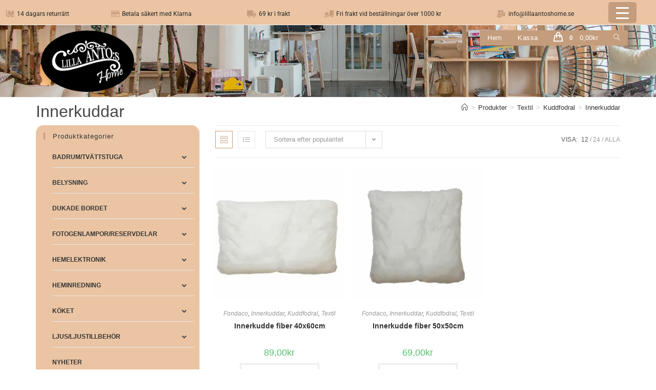

--- FILE ---
content_type: text/html; charset=UTF-8
request_url: https://www.lillaantoshome.se/textil/kuddfodral/innerkuddar/
body_size: 38290
content:
<!DOCTYPE html>
<html class="html" lang="sv-SE">
<head>
	<meta charset="UTF-8">
	<link rel="profile" href="https://gmpg.org/xfn/11">

	<meta name='robots' content='index, follow, max-image-preview:large, max-snippet:-1, max-video-preview:-1' />
<meta name="viewport" content="width=device-width, initial-scale=1"><script>window._wca = window._wca || [];</script>

	<!-- This site is optimized with the Yoast SEO plugin v26.7 - https://yoast.com/wordpress/plugins/seo/ -->
	<title>Innerkuddar-arkiv - lillaantoshome.se</title>
	<link rel="canonical" href="https://www.lillaantoshome.se/textil/kuddfodral/innerkuddar/" />
	<meta property="og:locale" content="sv_SE" />
	<meta property="og:type" content="article" />
	<meta property="og:title" content="Innerkuddar-arkiv - lillaantoshome.se" />
	<meta property="og:url" content="https://www.lillaantoshome.se/textil/kuddfodral/innerkuddar/" />
	<meta property="og:site_name" content="lillaantoshome.se" />
	<meta name="twitter:card" content="summary_large_image" />
	<script type="application/ld+json" class="yoast-schema-graph">{"@context":"https://schema.org","@graph":[{"@type":"CollectionPage","@id":"https://www.lillaantoshome.se/textil/kuddfodral/innerkuddar/","url":"https://www.lillaantoshome.se/textil/kuddfodral/innerkuddar/","name":"Innerkuddar-arkiv - lillaantoshome.se","isPartOf":{"@id":"https://www.lillaantoshome.se/#website"},"primaryImageOfPage":{"@id":"https://www.lillaantoshome.se/textil/kuddfodral/innerkuddar/#primaryimage"},"image":{"@id":"https://www.lillaantoshome.se/textil/kuddfodral/innerkuddar/#primaryimage"},"thumbnailUrl":"https://i0.wp.com/www.lillaantoshome.se/wp-content/uploads/2021/04/990050-000-00-scaled-e1618501997613.jpg?fit=1000%2C1000&ssl=1","breadcrumb":{"@id":"https://www.lillaantoshome.se/textil/kuddfodral/innerkuddar/#breadcrumb"},"inLanguage":"sv-SE"},{"@type":"ImageObject","inLanguage":"sv-SE","@id":"https://www.lillaantoshome.se/textil/kuddfodral/innerkuddar/#primaryimage","url":"https://i0.wp.com/www.lillaantoshome.se/wp-content/uploads/2021/04/990050-000-00-scaled-e1618501997613.jpg?fit=1000%2C1000&ssl=1","contentUrl":"https://i0.wp.com/www.lillaantoshome.se/wp-content/uploads/2021/04/990050-000-00-scaled-e1618501997613.jpg?fit=1000%2C1000&ssl=1","width":1000,"height":1000},{"@type":"BreadcrumbList","@id":"https://www.lillaantoshome.se/textil/kuddfodral/innerkuddar/#breadcrumb","itemListElement":[{"@type":"ListItem","position":1,"name":"Hem","item":"https://www.lillaantoshome.se/"},{"@type":"ListItem","position":2,"name":"Textil","item":"https://www.lillaantoshome.se/textil/"},{"@type":"ListItem","position":3,"name":"Kuddfodral","item":"https://www.lillaantoshome.se/textil/kuddfodral/"},{"@type":"ListItem","position":4,"name":"Innerkuddar"}]},{"@type":"WebSite","@id":"https://www.lillaantoshome.se/#website","url":"https://www.lillaantoshome.se/","name":"lillaantoshome.se","description":"lillaantoshome.se","publisher":{"@id":"https://www.lillaantoshome.se/#organization"},"potentialAction":[{"@type":"SearchAction","target":{"@type":"EntryPoint","urlTemplate":"https://www.lillaantoshome.se/?s={search_term_string}"},"query-input":{"@type":"PropertyValueSpecification","valueRequired":true,"valueName":"search_term_string"}}],"inLanguage":"sv-SE"},{"@type":"Organization","@id":"https://www.lillaantoshome.se/#organization","name":"lillaantoshome.se","url":"https://www.lillaantoshome.se/","logo":{"@type":"ImageObject","inLanguage":"sv-SE","@id":"https://www.lillaantoshome.se/#/schema/logo/image/","url":"https://i0.wp.com/www.lillaantoshome.se/wp-content/uploads/2021/02/heminredning-lilla-antos-home.png?fit=227%2C150&ssl=1","contentUrl":"https://i0.wp.com/www.lillaantoshome.se/wp-content/uploads/2021/02/heminredning-lilla-antos-home.png?fit=227%2C150&ssl=1","width":227,"height":150,"caption":"lillaantoshome.se"},"image":{"@id":"https://www.lillaantoshome.se/#/schema/logo/image/"},"sameAs":["https://www.facebook.com/lillaantoshome"]}]}</script>
	<!-- / Yoast SEO plugin. -->


<link rel='dns-prefetch' href='//stats.wp.com' />
<link rel='preconnect' href='//i0.wp.com' />
<link rel='preconnect' href='//c0.wp.com' />
<link rel="alternate" type="application/rss+xml" title="lillaantoshome.se &raquo; Webbflöde" href="https://www.lillaantoshome.se/feed/" />
<link rel="alternate" type="application/rss+xml" title="lillaantoshome.se &raquo; Kommentarsflöde" href="https://www.lillaantoshome.se/comments/feed/" />
<link rel="alternate" type="application/rss+xml" title="Webbflöde för lillaantoshome.se &raquo; Innerkuddar, Kategori" href="https://www.lillaantoshome.se/textil/kuddfodral/innerkuddar/feed/" />
		<!-- This site uses the Google Analytics by MonsterInsights plugin v9.11.1 - Using Analytics tracking - https://www.monsterinsights.com/ -->
		<!-- Observera: MonsterInsights är för närvarande inte konfigurerat på denna webbplats. Webbplatsägaren måste autentisera med Google Analytics i MonsterInsights inställningspanel. -->
					<!-- No tracking code set -->
				<!-- / Google Analytics by MonsterInsights -->
		<style id='wp-img-auto-sizes-contain-inline-css'>
img:is([sizes=auto i],[sizes^="auto," i]){contain-intrinsic-size:3000px 1500px}
/*# sourceURL=wp-img-auto-sizes-contain-inline-css */
</style>
<style id='wp-block-library-theme-inline-css'>
.wp-block-audio :where(figcaption){color:#555;font-size:13px;text-align:center}.is-dark-theme .wp-block-audio :where(figcaption){color:#ffffffa6}.wp-block-audio{margin:0 0 1em}.wp-block-code{border:1px solid #ccc;border-radius:4px;font-family:Menlo,Consolas,monaco,monospace;padding:.8em 1em}.wp-block-embed :where(figcaption){color:#555;font-size:13px;text-align:center}.is-dark-theme .wp-block-embed :where(figcaption){color:#ffffffa6}.wp-block-embed{margin:0 0 1em}.blocks-gallery-caption{color:#555;font-size:13px;text-align:center}.is-dark-theme .blocks-gallery-caption{color:#ffffffa6}:root :where(.wp-block-image figcaption){color:#555;font-size:13px;text-align:center}.is-dark-theme :root :where(.wp-block-image figcaption){color:#ffffffa6}.wp-block-image{margin:0 0 1em}.wp-block-pullquote{border-bottom:4px solid;border-top:4px solid;color:currentColor;margin-bottom:1.75em}.wp-block-pullquote :where(cite),.wp-block-pullquote :where(footer),.wp-block-pullquote__citation{color:currentColor;font-size:.8125em;font-style:normal;text-transform:uppercase}.wp-block-quote{border-left:.25em solid;margin:0 0 1.75em;padding-left:1em}.wp-block-quote cite,.wp-block-quote footer{color:currentColor;font-size:.8125em;font-style:normal;position:relative}.wp-block-quote:where(.has-text-align-right){border-left:none;border-right:.25em solid;padding-left:0;padding-right:1em}.wp-block-quote:where(.has-text-align-center){border:none;padding-left:0}.wp-block-quote.is-large,.wp-block-quote.is-style-large,.wp-block-quote:where(.is-style-plain){border:none}.wp-block-search .wp-block-search__label{font-weight:700}.wp-block-search__button{border:1px solid #ccc;padding:.375em .625em}:where(.wp-block-group.has-background){padding:1.25em 2.375em}.wp-block-separator.has-css-opacity{opacity:.4}.wp-block-separator{border:none;border-bottom:2px solid;margin-left:auto;margin-right:auto}.wp-block-separator.has-alpha-channel-opacity{opacity:1}.wp-block-separator:not(.is-style-wide):not(.is-style-dots){width:100px}.wp-block-separator.has-background:not(.is-style-dots){border-bottom:none;height:1px}.wp-block-separator.has-background:not(.is-style-wide):not(.is-style-dots){height:2px}.wp-block-table{margin:0 0 1em}.wp-block-table td,.wp-block-table th{word-break:normal}.wp-block-table :where(figcaption){color:#555;font-size:13px;text-align:center}.is-dark-theme .wp-block-table :where(figcaption){color:#ffffffa6}.wp-block-video :where(figcaption){color:#555;font-size:13px;text-align:center}.is-dark-theme .wp-block-video :where(figcaption){color:#ffffffa6}.wp-block-video{margin:0 0 1em}:root :where(.wp-block-template-part.has-background){margin-bottom:0;margin-top:0;padding:1.25em 2.375em}
/*# sourceURL=/wp-includes/css/dist/block-library/theme.min.css */
</style>
<style id='classic-theme-styles-inline-css'>
/*! This file is auto-generated */
.wp-block-button__link{color:#fff;background-color:#32373c;border-radius:9999px;box-shadow:none;text-decoration:none;padding:calc(.667em + 2px) calc(1.333em + 2px);font-size:1.125em}.wp-block-file__button{background:#32373c;color:#fff;text-decoration:none}
/*# sourceURL=/wp-includes/css/classic-themes.min.css */
</style>
<style id='jetpack-sharing-buttons-style-inline-css'>
.jetpack-sharing-buttons__services-list{display:flex;flex-direction:row;flex-wrap:wrap;gap:0;list-style-type:none;margin:5px;padding:0}.jetpack-sharing-buttons__services-list.has-small-icon-size{font-size:12px}.jetpack-sharing-buttons__services-list.has-normal-icon-size{font-size:16px}.jetpack-sharing-buttons__services-list.has-large-icon-size{font-size:24px}.jetpack-sharing-buttons__services-list.has-huge-icon-size{font-size:36px}@media print{.jetpack-sharing-buttons__services-list{display:none!important}}.editor-styles-wrapper .wp-block-jetpack-sharing-buttons{gap:0;padding-inline-start:0}ul.jetpack-sharing-buttons__services-list.has-background{padding:1.25em 2.375em}
/*# sourceURL=https://www.lillaantoshome.se/wp-content/plugins/jetpack/_inc/blocks/sharing-buttons/view.css */
</style>
<style id='global-styles-inline-css'>
:root{--wp--preset--aspect-ratio--square: 1;--wp--preset--aspect-ratio--4-3: 4/3;--wp--preset--aspect-ratio--3-4: 3/4;--wp--preset--aspect-ratio--3-2: 3/2;--wp--preset--aspect-ratio--2-3: 2/3;--wp--preset--aspect-ratio--16-9: 16/9;--wp--preset--aspect-ratio--9-16: 9/16;--wp--preset--color--black: #000000;--wp--preset--color--cyan-bluish-gray: #abb8c3;--wp--preset--color--white: #ffffff;--wp--preset--color--pale-pink: #f78da7;--wp--preset--color--vivid-red: #cf2e2e;--wp--preset--color--luminous-vivid-orange: #ff6900;--wp--preset--color--luminous-vivid-amber: #fcb900;--wp--preset--color--light-green-cyan: #7bdcb5;--wp--preset--color--vivid-green-cyan: #00d084;--wp--preset--color--pale-cyan-blue: #8ed1fc;--wp--preset--color--vivid-cyan-blue: #0693e3;--wp--preset--color--vivid-purple: #9b51e0;--wp--preset--gradient--vivid-cyan-blue-to-vivid-purple: linear-gradient(135deg,rgb(6,147,227) 0%,rgb(155,81,224) 100%);--wp--preset--gradient--light-green-cyan-to-vivid-green-cyan: linear-gradient(135deg,rgb(122,220,180) 0%,rgb(0,208,130) 100%);--wp--preset--gradient--luminous-vivid-amber-to-luminous-vivid-orange: linear-gradient(135deg,rgb(252,185,0) 0%,rgb(255,105,0) 100%);--wp--preset--gradient--luminous-vivid-orange-to-vivid-red: linear-gradient(135deg,rgb(255,105,0) 0%,rgb(207,46,46) 100%);--wp--preset--gradient--very-light-gray-to-cyan-bluish-gray: linear-gradient(135deg,rgb(238,238,238) 0%,rgb(169,184,195) 100%);--wp--preset--gradient--cool-to-warm-spectrum: linear-gradient(135deg,rgb(74,234,220) 0%,rgb(151,120,209) 20%,rgb(207,42,186) 40%,rgb(238,44,130) 60%,rgb(251,105,98) 80%,rgb(254,248,76) 100%);--wp--preset--gradient--blush-light-purple: linear-gradient(135deg,rgb(255,206,236) 0%,rgb(152,150,240) 100%);--wp--preset--gradient--blush-bordeaux: linear-gradient(135deg,rgb(254,205,165) 0%,rgb(254,45,45) 50%,rgb(107,0,62) 100%);--wp--preset--gradient--luminous-dusk: linear-gradient(135deg,rgb(255,203,112) 0%,rgb(199,81,192) 50%,rgb(65,88,208) 100%);--wp--preset--gradient--pale-ocean: linear-gradient(135deg,rgb(255,245,203) 0%,rgb(182,227,212) 50%,rgb(51,167,181) 100%);--wp--preset--gradient--electric-grass: linear-gradient(135deg,rgb(202,248,128) 0%,rgb(113,206,126) 100%);--wp--preset--gradient--midnight: linear-gradient(135deg,rgb(2,3,129) 0%,rgb(40,116,252) 100%);--wp--preset--font-size--small: 13px;--wp--preset--font-size--medium: 20px;--wp--preset--font-size--large: 36px;--wp--preset--font-size--x-large: 42px;--wp--preset--spacing--20: 0.44rem;--wp--preset--spacing--30: 0.67rem;--wp--preset--spacing--40: 1rem;--wp--preset--spacing--50: 1.5rem;--wp--preset--spacing--60: 2.25rem;--wp--preset--spacing--70: 3.38rem;--wp--preset--spacing--80: 5.06rem;--wp--preset--shadow--natural: 6px 6px 9px rgba(0, 0, 0, 0.2);--wp--preset--shadow--deep: 12px 12px 50px rgba(0, 0, 0, 0.4);--wp--preset--shadow--sharp: 6px 6px 0px rgba(0, 0, 0, 0.2);--wp--preset--shadow--outlined: 6px 6px 0px -3px rgb(255, 255, 255), 6px 6px rgb(0, 0, 0);--wp--preset--shadow--crisp: 6px 6px 0px rgb(0, 0, 0);}:where(.is-layout-flex){gap: 0.5em;}:where(.is-layout-grid){gap: 0.5em;}body .is-layout-flex{display: flex;}.is-layout-flex{flex-wrap: wrap;align-items: center;}.is-layout-flex > :is(*, div){margin: 0;}body .is-layout-grid{display: grid;}.is-layout-grid > :is(*, div){margin: 0;}:where(.wp-block-columns.is-layout-flex){gap: 2em;}:where(.wp-block-columns.is-layout-grid){gap: 2em;}:where(.wp-block-post-template.is-layout-flex){gap: 1.25em;}:where(.wp-block-post-template.is-layout-grid){gap: 1.25em;}.has-black-color{color: var(--wp--preset--color--black) !important;}.has-cyan-bluish-gray-color{color: var(--wp--preset--color--cyan-bluish-gray) !important;}.has-white-color{color: var(--wp--preset--color--white) !important;}.has-pale-pink-color{color: var(--wp--preset--color--pale-pink) !important;}.has-vivid-red-color{color: var(--wp--preset--color--vivid-red) !important;}.has-luminous-vivid-orange-color{color: var(--wp--preset--color--luminous-vivid-orange) !important;}.has-luminous-vivid-amber-color{color: var(--wp--preset--color--luminous-vivid-amber) !important;}.has-light-green-cyan-color{color: var(--wp--preset--color--light-green-cyan) !important;}.has-vivid-green-cyan-color{color: var(--wp--preset--color--vivid-green-cyan) !important;}.has-pale-cyan-blue-color{color: var(--wp--preset--color--pale-cyan-blue) !important;}.has-vivid-cyan-blue-color{color: var(--wp--preset--color--vivid-cyan-blue) !important;}.has-vivid-purple-color{color: var(--wp--preset--color--vivid-purple) !important;}.has-black-background-color{background-color: var(--wp--preset--color--black) !important;}.has-cyan-bluish-gray-background-color{background-color: var(--wp--preset--color--cyan-bluish-gray) !important;}.has-white-background-color{background-color: var(--wp--preset--color--white) !important;}.has-pale-pink-background-color{background-color: var(--wp--preset--color--pale-pink) !important;}.has-vivid-red-background-color{background-color: var(--wp--preset--color--vivid-red) !important;}.has-luminous-vivid-orange-background-color{background-color: var(--wp--preset--color--luminous-vivid-orange) !important;}.has-luminous-vivid-amber-background-color{background-color: var(--wp--preset--color--luminous-vivid-amber) !important;}.has-light-green-cyan-background-color{background-color: var(--wp--preset--color--light-green-cyan) !important;}.has-vivid-green-cyan-background-color{background-color: var(--wp--preset--color--vivid-green-cyan) !important;}.has-pale-cyan-blue-background-color{background-color: var(--wp--preset--color--pale-cyan-blue) !important;}.has-vivid-cyan-blue-background-color{background-color: var(--wp--preset--color--vivid-cyan-blue) !important;}.has-vivid-purple-background-color{background-color: var(--wp--preset--color--vivid-purple) !important;}.has-black-border-color{border-color: var(--wp--preset--color--black) !important;}.has-cyan-bluish-gray-border-color{border-color: var(--wp--preset--color--cyan-bluish-gray) !important;}.has-white-border-color{border-color: var(--wp--preset--color--white) !important;}.has-pale-pink-border-color{border-color: var(--wp--preset--color--pale-pink) !important;}.has-vivid-red-border-color{border-color: var(--wp--preset--color--vivid-red) !important;}.has-luminous-vivid-orange-border-color{border-color: var(--wp--preset--color--luminous-vivid-orange) !important;}.has-luminous-vivid-amber-border-color{border-color: var(--wp--preset--color--luminous-vivid-amber) !important;}.has-light-green-cyan-border-color{border-color: var(--wp--preset--color--light-green-cyan) !important;}.has-vivid-green-cyan-border-color{border-color: var(--wp--preset--color--vivid-green-cyan) !important;}.has-pale-cyan-blue-border-color{border-color: var(--wp--preset--color--pale-cyan-blue) !important;}.has-vivid-cyan-blue-border-color{border-color: var(--wp--preset--color--vivid-cyan-blue) !important;}.has-vivid-purple-border-color{border-color: var(--wp--preset--color--vivid-purple) !important;}.has-vivid-cyan-blue-to-vivid-purple-gradient-background{background: var(--wp--preset--gradient--vivid-cyan-blue-to-vivid-purple) !important;}.has-light-green-cyan-to-vivid-green-cyan-gradient-background{background: var(--wp--preset--gradient--light-green-cyan-to-vivid-green-cyan) !important;}.has-luminous-vivid-amber-to-luminous-vivid-orange-gradient-background{background: var(--wp--preset--gradient--luminous-vivid-amber-to-luminous-vivid-orange) !important;}.has-luminous-vivid-orange-to-vivid-red-gradient-background{background: var(--wp--preset--gradient--luminous-vivid-orange-to-vivid-red) !important;}.has-very-light-gray-to-cyan-bluish-gray-gradient-background{background: var(--wp--preset--gradient--very-light-gray-to-cyan-bluish-gray) !important;}.has-cool-to-warm-spectrum-gradient-background{background: var(--wp--preset--gradient--cool-to-warm-spectrum) !important;}.has-blush-light-purple-gradient-background{background: var(--wp--preset--gradient--blush-light-purple) !important;}.has-blush-bordeaux-gradient-background{background: var(--wp--preset--gradient--blush-bordeaux) !important;}.has-luminous-dusk-gradient-background{background: var(--wp--preset--gradient--luminous-dusk) !important;}.has-pale-ocean-gradient-background{background: var(--wp--preset--gradient--pale-ocean) !important;}.has-electric-grass-gradient-background{background: var(--wp--preset--gradient--electric-grass) !important;}.has-midnight-gradient-background{background: var(--wp--preset--gradient--midnight) !important;}.has-small-font-size{font-size: var(--wp--preset--font-size--small) !important;}.has-medium-font-size{font-size: var(--wp--preset--font-size--medium) !important;}.has-large-font-size{font-size: var(--wp--preset--font-size--large) !important;}.has-x-large-font-size{font-size: var(--wp--preset--font-size--x-large) !important;}
:where(.wp-block-post-template.is-layout-flex){gap: 1.25em;}:where(.wp-block-post-template.is-layout-grid){gap: 1.25em;}
:where(.wp-block-term-template.is-layout-flex){gap: 1.25em;}:where(.wp-block-term-template.is-layout-grid){gap: 1.25em;}
:where(.wp-block-columns.is-layout-flex){gap: 2em;}:where(.wp-block-columns.is-layout-grid){gap: 2em;}
:root :where(.wp-block-pullquote){font-size: 1.5em;line-height: 1.6;}
/*# sourceURL=global-styles-inline-css */
</style>
<style id='woocommerce-inline-inline-css'>
.woocommerce form .form-row .required { visibility: visible; }
/*# sourceURL=woocommerce-inline-inline-css */
</style>
<link rel='stylesheet' id='wpo_min-header-0-css' href='https://www.lillaantoshome.se/wp-content/cache/wpo-minify/1766421617/assets/wpo-minify-header-bc0e0eef.min.css' media='all' />
<link rel='stylesheet' id='wp-block-library-css' href='https://c0.wp.com/c/6.9/wp-includes/css/dist/block-library/style.min.css' media='all' />
<link rel='stylesheet' id='mediaelement-css' href='https://c0.wp.com/c/6.9/wp-includes/js/mediaelement/mediaelementplayer-legacy.min.css' media='all' />
<link rel='stylesheet' id='wp-mediaelement-css' href='https://c0.wp.com/c/6.9/wp-includes/js/mediaelement/wp-mediaelement.min.css' media='all' />
<link rel='stylesheet' id='wpo_min-header-4-css' href='https://www.lillaantoshome.se/wp-content/cache/wpo-minify/1766421617/assets/wpo-minify-header-8865127a.min.css' media='all' />
<link rel='stylesheet' id='dashicons-css' href='https://c0.wp.com/c/6.9/wp-includes/css/dashicons.min.css' media='all' />
<link rel='stylesheet' id='wpo_min-header-6-css' href='https://www.lillaantoshome.se/wp-content/cache/wpo-minify/1766421617/assets/wpo-minify-header-a6436619.min.css' media='all' />
<script type="text/template" id="tmpl-variation-template">
	<div class="woocommerce-variation-description">{{{ data.variation.variation_description }}}</div>
	<div class="woocommerce-variation-price">{{{ data.variation.price_html }}}</div>
	<div class="woocommerce-variation-availability">{{{ data.variation.availability_html }}}</div>
</script>
<script type="text/template" id="tmpl-unavailable-variation-template">
	<p role="alert">Den här produkten är inte tillgänglig. Välj en annan kombination.</p>
</script>
<!--n2css--><!--n2js--><script src="https://c0.wp.com/c/6.9/wp-includes/js/jquery/jquery.min.js" id="jquery-core-js"></script>
<script src="https://c0.wp.com/c/6.9/wp-includes/js/jquery/jquery-migrate.min.js" id="jquery-migrate-js"></script>
<script src="https://c0.wp.com/p/woocommerce/10.4.3/assets/js/flexslider/jquery.flexslider.min.js" id="wc-flexslider-js" defer data-wp-strategy="defer"></script>
<script src="https://c0.wp.com/p/woocommerce/10.4.3/assets/js/jquery-blockui/jquery.blockUI.min.js" id="wc-jquery-blockui-js" defer data-wp-strategy="defer"></script>
<script id="wc-add-to-cart-js-extra">
var wc_add_to_cart_params = {"ajax_url":"/wp-admin/admin-ajax.php","wc_ajax_url":"/?wc-ajax=%%endpoint%%","i18n_view_cart":"Visa varukorg","cart_url":"https://www.lillaantoshome.se/varukorg/","is_cart":"","cart_redirect_after_add":"no"};
//# sourceURL=wc-add-to-cart-js-extra
</script>
<script src="https://c0.wp.com/p/woocommerce/10.4.3/assets/js/frontend/add-to-cart.min.js" id="wc-add-to-cart-js" defer data-wp-strategy="defer"></script>
<script src="https://c0.wp.com/p/woocommerce/10.4.3/assets/js/js-cookie/js.cookie.min.js" id="wc-js-cookie-js" defer data-wp-strategy="defer"></script>
<script id="woocommerce-js-extra">
var woocommerce_params = {"ajax_url":"/wp-admin/admin-ajax.php","wc_ajax_url":"/?wc-ajax=%%endpoint%%","i18n_password_show":"Visa l\u00f6senord","i18n_password_hide":"D\u00f6lj l\u00f6senord"};
//# sourceURL=woocommerce-js-extra
</script>
<script src="https://c0.wp.com/p/woocommerce/10.4.3/assets/js/frontend/woocommerce.min.js" id="woocommerce-js" defer data-wp-strategy="defer"></script>
<script src="https://stats.wp.com/s-202604.js" id="woocommerce-analytics-js" defer data-wp-strategy="defer"></script>
<script src="https://c0.wp.com/c/6.9/wp-includes/js/underscore.min.js" id="underscore-js"></script>
<script id="wp-util-js-extra">
var _wpUtilSettings = {"ajax":{"url":"/wp-admin/admin-ajax.php"}};
//# sourceURL=wp-util-js-extra
</script>
<script src="https://c0.wp.com/c/6.9/wp-includes/js/wp-util.min.js" id="wp-util-js"></script>
<script id="wc-add-to-cart-variation-js-extra">
var wc_add_to_cart_variation_params = {"wc_ajax_url":"/?wc-ajax=%%endpoint%%","i18n_no_matching_variations_text":"Inga produkter motsvarade ditt val. V\u00e4lj en annan kombination.","i18n_make_a_selection_text":"V\u00e4lj produktalternativ innan du l\u00e4gger denna produkt i din varukorg.","i18n_unavailable_text":"Den h\u00e4r produkten \u00e4r inte tillg\u00e4nglig. V\u00e4lj en annan kombination.","i18n_reset_alert_text":"Ditt val har \u00e5terst\u00e4llts. V\u00e4lj produktalternativ innan du l\u00e4gger denna produkt i din varukorg."};
//# sourceURL=wc-add-to-cart-variation-js-extra
</script>
<script src="https://c0.wp.com/p/woocommerce/10.4.3/assets/js/frontend/add-to-cart-variation.min.js" id="wc-add-to-cart-variation-js" defer data-wp-strategy="defer"></script>
<script id="wc-cart-fragments-js-extra">
var wc_cart_fragments_params = {"ajax_url":"/wp-admin/admin-ajax.php","wc_ajax_url":"/?wc-ajax=%%endpoint%%","cart_hash_key":"wc_cart_hash_86548f718b1684e6683c10b124a6633d","fragment_name":"wc_fragments_86548f718b1684e6683c10b124a6633d","request_timeout":"5000"};
//# sourceURL=wc-cart-fragments-js-extra
</script>
<script src="https://c0.wp.com/p/woocommerce/10.4.3/assets/js/frontend/cart-fragments.min.js" id="wc-cart-fragments-js" defer data-wp-strategy="defer"></script>
<link rel="https://api.w.org/" href="https://www.lillaantoshome.se/wp-json/" /><link rel="alternate" title="JSON" type="application/json" href="https://www.lillaantoshome.se/wp-json/wp/v2/product_cat/226" /><link rel="EditURI" type="application/rsd+xml" title="RSD" href="https://www.lillaantoshome.se/xmlrpc.php?rsd" />
<meta name="generator" content="WordPress 6.9" />
<meta name="generator" content="WooCommerce 10.4.3" />

		<!-- GA Google Analytics @ https://m0n.co/ga -->
		<script>
			(function(i,s,o,g,r,a,m){i['GoogleAnalyticsObject']=r;i[r]=i[r]||function(){
			(i[r].q=i[r].q||[]).push(arguments)},i[r].l=1*new Date();a=s.createElement(o),
			m=s.getElementsByTagName(o)[0];a.async=1;a.src=g;m.parentNode.insertBefore(a,m)
			})(window,document,'script','https://www.google-analytics.com/analytics.js','ga');
			ga('create', 'UA-192596470-1', 'auto');
			ga('send', 'pageview');
		</script>

	
<!-- This website runs the Product Feed PRO for WooCommerce by AdTribes.io plugin - version woocommercesea_option_installed_version -->
    <script>
        var wcscaOpenIcon = 'none';
        var wcscaClosedIcon = 'none';
    </script>
    <style>
        .wcsca-icon { font-size: 1em; }
            .widget_product_categories ul li { 
        padding-top: 5px !important;
        padding-bottom: 5px !important;
    }
    
        </style>
	<style>img#wpstats{display:none}</style>
			<noscript><style>.woocommerce-product-gallery{ opacity: 1 !important; }</style></noscript>
	<meta name="generator" content="Elementor 3.34.1; features: additional_custom_breakpoints; settings: css_print_method-external, google_font-enabled, font_display-auto">
			<style>
				.e-con.e-parent:nth-of-type(n+4):not(.e-lazyloaded):not(.e-no-lazyload),
				.e-con.e-parent:nth-of-type(n+4):not(.e-lazyloaded):not(.e-no-lazyload) * {
					background-image: none !important;
				}
				@media screen and (max-height: 1024px) {
					.e-con.e-parent:nth-of-type(n+3):not(.e-lazyloaded):not(.e-no-lazyload),
					.e-con.e-parent:nth-of-type(n+3):not(.e-lazyloaded):not(.e-no-lazyload) * {
						background-image: none !important;
					}
				}
				@media screen and (max-height: 640px) {
					.e-con.e-parent:nth-of-type(n+2):not(.e-lazyloaded):not(.e-no-lazyload),
					.e-con.e-parent:nth-of-type(n+2):not(.e-lazyloaded):not(.e-no-lazyload) * {
						background-image: none !important;
					}
				}
			</style>
			<link rel="icon" href="https://i0.wp.com/www.lillaantoshome.se/wp-content/uploads/2021/01/favicon.png?fit=32%2C32&#038;ssl=1" sizes="32x32" />
<link rel="icon" href="https://i0.wp.com/www.lillaantoshome.se/wp-content/uploads/2021/01/favicon.png?fit=192%2C192&#038;ssl=1" sizes="192x192" />
<link rel="apple-touch-icon" href="https://i0.wp.com/www.lillaantoshome.se/wp-content/uploads/2021/01/favicon.png?fit=180%2C180&#038;ssl=1" />
<meta name="msapplication-TileImage" content="https://i0.wp.com/www.lillaantoshome.se/wp-content/uploads/2021/01/favicon.png?fit=270%2C270&#038;ssl=1" />
		<style id="wp-custom-css">
			#woocommerce_product_categories-4{border-radius:15px;background-color:#eac4a3;padding:15px 10px 1px 15px}#woocommerce_widget_cart-4{border-radius:15px;background-color:#eac4a3;padding:15px 10px 1px 10px}.mobile-right{background-color:#eac4a3;padding:0 0 0 10px}@media (max-width:1080px){.widget_product_categories{display:none}}		</style>
		<!-- OceanWP CSS -->
<style type="text/css">
/* Colors */.woocommerce-MyAccount-navigation ul li a:before,.woocommerce-checkout .woocommerce-info a,.woocommerce-checkout #payment ul.payment_methods .wc_payment_method>input[type=radio]:first-child:checked+label:before,.woocommerce-checkout #payment .payment_method_paypal .about_paypal,.woocommerce ul.products li.product li.category a:hover,.woocommerce ul.products li.product .button:hover,.woocommerce ul.products li.product .product-inner .added_to_cart:hover,.product_meta .posted_in a:hover,.product_meta .tagged_as a:hover,.woocommerce div.product .woocommerce-tabs ul.tabs li a:hover,.woocommerce div.product .woocommerce-tabs ul.tabs li.active a,.woocommerce .oceanwp-grid-list a.active,.woocommerce .oceanwp-grid-list a:hover,.woocommerce .oceanwp-off-canvas-filter:hover,.widget_shopping_cart ul.cart_list li .owp-grid-wrap .owp-grid a.remove:hover,.widget_product_categories li a:hover ~ .count,.widget_layered_nav li a:hover ~ .count,.woocommerce ul.products li.product:not(.product-category) .woo-entry-buttons li a:hover,a:hover,a.light:hover,.theme-heading .text::before,.theme-heading .text::after,#top-bar-content >a:hover,#top-bar-social li.oceanwp-email a:hover,#site-navigation-wrap .dropdown-menu >li >a:hover,#site-header.medium-header #medium-searchform button:hover,.oceanwp-mobile-menu-icon a:hover,.blog-entry.post .blog-entry-header .entry-title a:hover,.blog-entry.post .blog-entry-readmore a:hover,.blog-entry.thumbnail-entry .blog-entry-category a,ul.meta li a:hover,.dropcap,.single nav.post-navigation .nav-links .title,body .related-post-title a:hover,body #wp-calendar caption,body .contact-info-widget.default i,body .contact-info-widget.big-icons i,body .custom-links-widget .oceanwp-custom-links li a:hover,body .custom-links-widget .oceanwp-custom-links li a:hover:before,body .posts-thumbnails-widget li a:hover,body .social-widget li.oceanwp-email a:hover,.comment-author .comment-meta .comment-reply-link,#respond #cancel-comment-reply-link:hover,#footer-widgets .footer-box a:hover,#footer-bottom a:hover,#footer-bottom #footer-bottom-menu a:hover,.sidr a:hover,.sidr-class-dropdown-toggle:hover,.sidr-class-menu-item-has-children.active >a,.sidr-class-menu-item-has-children.active >a >.sidr-class-dropdown-toggle,input[type=checkbox]:checked:before{color:#c49d7c}.woocommerce .oceanwp-grid-list a.active .owp-icon use,.woocommerce .oceanwp-grid-list a:hover .owp-icon use,.single nav.post-navigation .nav-links .title .owp-icon use,.blog-entry.post .blog-entry-readmore a:hover .owp-icon use,body .contact-info-widget.default .owp-icon use,body .contact-info-widget.big-icons .owp-icon use{stroke:#c49d7c}.woocommerce div.product div.images .open-image,.wcmenucart-details.count,.woocommerce-message a,.woocommerce-error a,.woocommerce-info a,.woocommerce .widget_price_filter .ui-slider .ui-slider-handle,.woocommerce .widget_price_filter .ui-slider .ui-slider-range,.owp-product-nav li a.owp-nav-link:hover,.woocommerce div.product.owp-tabs-layout-vertical .woocommerce-tabs ul.tabs li a:after,.woocommerce .widget_product_categories li.current-cat >a ~ .count,.woocommerce .widget_product_categories li.current-cat >a:before,.woocommerce .widget_layered_nav li.chosen a ~ .count,.woocommerce .widget_layered_nav li.chosen a:before,#owp-checkout-timeline .active .timeline-wrapper,.bag-style:hover .wcmenucart-cart-icon .wcmenucart-count,.show-cart .wcmenucart-cart-icon .wcmenucart-count,.woocommerce ul.products li.product:not(.product-category) .image-wrap .button,input[type="button"],input[type="reset"],input[type="submit"],button[type="submit"],.button,#site-navigation-wrap .dropdown-menu >li.btn >a >span,.thumbnail:hover i,.thumbnail:hover .link-post-svg-icon,.post-quote-content,.omw-modal .omw-close-modal,body .contact-info-widget.big-icons li:hover i,body .contact-info-widget.big-icons li:hover .owp-icon,body div.wpforms-container-full .wpforms-form input[type=submit],body div.wpforms-container-full .wpforms-form button[type=submit],body div.wpforms-container-full .wpforms-form .wpforms-page-button,.woocommerce-cart .wp-element-button,.woocommerce-checkout .wp-element-button,.wp-block-button__link{background-color:#c49d7c}.current-shop-items-dropdown{border-top-color:#c49d7c}.woocommerce div.product .woocommerce-tabs ul.tabs li.active a{border-bottom-color:#c49d7c}.wcmenucart-details.count:before{border-color:#c49d7c}.woocommerce ul.products li.product .button:hover{border-color:#c49d7c}.woocommerce ul.products li.product .product-inner .added_to_cart:hover{border-color:#c49d7c}.woocommerce div.product .woocommerce-tabs ul.tabs li.active a{border-color:#c49d7c}.woocommerce .oceanwp-grid-list a.active{border-color:#c49d7c}.woocommerce .oceanwp-grid-list a:hover{border-color:#c49d7c}.woocommerce .oceanwp-off-canvas-filter:hover{border-color:#c49d7c}.owp-product-nav li a.owp-nav-link:hover{border-color:#c49d7c}.widget_shopping_cart_content .buttons .button:first-child:hover{border-color:#c49d7c}.widget_shopping_cart ul.cart_list li .owp-grid-wrap .owp-grid a.remove:hover{border-color:#c49d7c}.widget_product_categories li a:hover ~ .count{border-color:#c49d7c}.woocommerce .widget_product_categories li.current-cat >a ~ .count{border-color:#c49d7c}.woocommerce .widget_product_categories li.current-cat >a:before{border-color:#c49d7c}.widget_layered_nav li a:hover ~ .count{border-color:#c49d7c}.woocommerce .widget_layered_nav li.chosen a ~ .count{border-color:#c49d7c}.woocommerce .widget_layered_nav li.chosen a:before{border-color:#c49d7c}#owp-checkout-timeline.arrow .active .timeline-wrapper:before{border-top-color:#c49d7c;border-bottom-color:#c49d7c}#owp-checkout-timeline.arrow .active .timeline-wrapper:after{border-left-color:#c49d7c;border-right-color:#c49d7c}.bag-style:hover .wcmenucart-cart-icon .wcmenucart-count{border-color:#c49d7c}.bag-style:hover .wcmenucart-cart-icon .wcmenucart-count:after{border-color:#c49d7c}.show-cart .wcmenucart-cart-icon .wcmenucart-count{border-color:#c49d7c}.show-cart .wcmenucart-cart-icon .wcmenucart-count:after{border-color:#c49d7c}.woocommerce ul.products li.product:not(.product-category) .woo-product-gallery .active a{border-color:#c49d7c}.woocommerce ul.products li.product:not(.product-category) .woo-product-gallery a:hover{border-color:#c49d7c}.widget-title{border-color:#c49d7c}blockquote{border-color:#c49d7c}.wp-block-quote{border-color:#c49d7c}#searchform-dropdown{border-color:#c49d7c}.dropdown-menu .sub-menu{border-color:#c49d7c}.blog-entry.large-entry .blog-entry-readmore a:hover{border-color:#c49d7c}.oceanwp-newsletter-form-wrap input[type="email"]:focus{border-color:#c49d7c}.social-widget li.oceanwp-email a:hover{border-color:#c49d7c}#respond #cancel-comment-reply-link:hover{border-color:#c49d7c}body .contact-info-widget.big-icons li:hover i{border-color:#c49d7c}body .contact-info-widget.big-icons li:hover .owp-icon{border-color:#c49d7c}#footer-widgets .oceanwp-newsletter-form-wrap input[type="email"]:focus{border-color:#c49d7c}.woocommerce div.product div.images .open-image:hover,.woocommerce-error a:hover,.woocommerce-info a:hover,.woocommerce-message a:hover,.woocommerce-message a:focus,.woocommerce .button:focus,.woocommerce ul.products li.product:not(.product-category) .image-wrap .button:hover,input[type="button"]:hover,input[type="reset"]:hover,input[type="submit"]:hover,button[type="submit"]:hover,input[type="button"]:focus,input[type="reset"]:focus,input[type="submit"]:focus,button[type="submit"]:focus,.button:hover,.button:focus,#site-navigation-wrap .dropdown-menu >li.btn >a:hover >span,.post-quote-author,.omw-modal .omw-close-modal:hover,body div.wpforms-container-full .wpforms-form input[type=submit]:hover,body div.wpforms-container-full .wpforms-form button[type=submit]:hover,body div.wpforms-container-full .wpforms-form .wpforms-page-button:hover,.woocommerce-cart .wp-element-button:hover,.woocommerce-checkout .wp-element-button:hover,.wp-block-button__link:hover{background-color:#eac4a3}a:hover{color:#5e5e5e}a:hover .owp-icon use{stroke:#5e5e5e}body .theme-button,body input[type="submit"],body button[type="submit"],body button,body .button,body div.wpforms-container-full .wpforms-form input[type=submit],body div.wpforms-container-full .wpforms-form button[type=submit],body div.wpforms-container-full .wpforms-form .wpforms-page-button,.woocommerce-cart .wp-element-button,.woocommerce-checkout .wp-element-button,.wp-block-button__link{border-color:#ffffff}body .theme-button:hover,body input[type="submit"]:hover,body button[type="submit"]:hover,body button:hover,body .button:hover,body div.wpforms-container-full .wpforms-form input[type=submit]:hover,body div.wpforms-container-full .wpforms-form input[type=submit]:active,body div.wpforms-container-full .wpforms-form button[type=submit]:hover,body div.wpforms-container-full .wpforms-form button[type=submit]:active,body div.wpforms-container-full .wpforms-form .wpforms-page-button:hover,body div.wpforms-container-full .wpforms-form .wpforms-page-button:active,.woocommerce-cart .wp-element-button:hover,.woocommerce-checkout .wp-element-button:hover,.wp-block-button__link:hover{border-color:#ffffff}.page-header .page-header-title,.page-header.background-image-page-header .page-header-title{color:#494949}/* OceanWP Style Settings CSS */.container{width:1140px}.theme-button,input[type="submit"],button[type="submit"],button,.button,body div.wpforms-container-full .wpforms-form input[type=submit],body div.wpforms-container-full .wpforms-form button[type=submit],body div.wpforms-container-full .wpforms-form .wpforms-page-button{border-style:solid}.theme-button,input[type="submit"],button[type="submit"],button,.button,body div.wpforms-container-full .wpforms-form input[type=submit],body div.wpforms-container-full .wpforms-form button[type=submit],body div.wpforms-container-full .wpforms-form .wpforms-page-button{border-width:1px}form input[type="text"],form input[type="password"],form input[type="email"],form input[type="url"],form input[type="date"],form input[type="month"],form input[type="time"],form input[type="datetime"],form input[type="datetime-local"],form input[type="week"],form input[type="number"],form input[type="search"],form input[type="tel"],form input[type="color"],form select,form textarea,.woocommerce .woocommerce-checkout .select2-container--default .select2-selection--single{border-style:solid}body div.wpforms-container-full .wpforms-form input[type=date],body div.wpforms-container-full .wpforms-form input[type=datetime],body div.wpforms-container-full .wpforms-form input[type=datetime-local],body div.wpforms-container-full .wpforms-form input[type=email],body div.wpforms-container-full .wpforms-form input[type=month],body div.wpforms-container-full .wpforms-form input[type=number],body div.wpforms-container-full .wpforms-form input[type=password],body div.wpforms-container-full .wpforms-form input[type=range],body div.wpforms-container-full .wpforms-form input[type=search],body div.wpforms-container-full .wpforms-form input[type=tel],body div.wpforms-container-full .wpforms-form input[type=text],body div.wpforms-container-full .wpforms-form input[type=time],body div.wpforms-container-full .wpforms-form input[type=url],body div.wpforms-container-full .wpforms-form input[type=week],body div.wpforms-container-full .wpforms-form select,body div.wpforms-container-full .wpforms-form textarea{border-style:solid}form input[type="text"],form input[type="password"],form input[type="email"],form input[type="url"],form input[type="date"],form input[type="month"],form input[type="time"],form input[type="datetime"],form input[type="datetime-local"],form input[type="week"],form input[type="number"],form input[type="search"],form input[type="tel"],form input[type="color"],form select,form textarea{border-radius:3px}body div.wpforms-container-full .wpforms-form input[type=date],body div.wpforms-container-full .wpforms-form input[type=datetime],body div.wpforms-container-full .wpforms-form input[type=datetime-local],body div.wpforms-container-full .wpforms-form input[type=email],body div.wpforms-container-full .wpforms-form input[type=month],body div.wpforms-container-full .wpforms-form input[type=number],body div.wpforms-container-full .wpforms-form input[type=password],body div.wpforms-container-full .wpforms-form input[type=range],body div.wpforms-container-full .wpforms-form input[type=search],body div.wpforms-container-full .wpforms-form input[type=tel],body div.wpforms-container-full .wpforms-form input[type=text],body div.wpforms-container-full .wpforms-form input[type=time],body div.wpforms-container-full .wpforms-form input[type=url],body div.wpforms-container-full .wpforms-form input[type=week],body div.wpforms-container-full .wpforms-form select,body div.wpforms-container-full .wpforms-form textarea{border-radius:3px}#main #content-wrap,.separate-layout #main #content-wrap{padding-top:0}.page-header,.has-transparent-header .page-header{padding:5px 0 5px 0}/* Header */#site-logo #site-logo-inner,.oceanwp-social-menu .social-menu-inner,#site-header.full_screen-header .menu-bar-inner,.after-header-content .after-header-content-inner{height:30px}#site-navigation-wrap .dropdown-menu >li >a,#site-navigation-wrap .dropdown-menu >li >span.opl-logout-link,.oceanwp-mobile-menu-icon a,.mobile-menu-close,.after-header-content-inner >a{line-height:30px}#site-header-inner{padding:10px 0 10px 10px}@media (max-width:480px){#site-header-inner{padding:6px 10px 6px 0}}#site-header.has-header-media .overlay-header-media{background-color:rgba(0,0,0,0.02)}#site-logo #site-logo-inner a img,#site-header.center-header #site-navigation-wrap .middle-site-logo a img{max-width:350px}#site-header #site-logo #site-logo-inner a img,#site-header.center-header #site-navigation-wrap .middle-site-logo a img{max-height:120px}#site-navigation-wrap .dropdown-menu >li >a,.oceanwp-mobile-menu-icon a,#searchform-header-replace-close{color:#ffffff}#site-navigation-wrap .dropdown-menu >li >a .owp-icon use,.oceanwp-mobile-menu-icon a .owp-icon use,#searchform-header-replace-close .owp-icon use{stroke:#ffffff}#site-navigation-wrap .dropdown-menu >li >a:hover,.oceanwp-mobile-menu-icon a:hover,#searchform-header-replace-close:hover{color:#e2e2e2}#site-navigation-wrap .dropdown-menu >li >a:hover .owp-icon use,.oceanwp-mobile-menu-icon a:hover .owp-icon use,#searchform-header-replace-close:hover .owp-icon use{stroke:#e2e2e2}#site-navigation-wrap .dropdown-menu >li >a{background-color:#c49d7c}body .sidr a,body .sidr-class-dropdown-toggle,#mobile-dropdown ul li a,#mobile-dropdown ul li a .dropdown-toggle,#mobile-fullscreen ul li a,#mobile-fullscreen .oceanwp-social-menu.simple-social ul li a{color:#000000}#mobile-fullscreen a.close .close-icon-inner,#mobile-fullscreen a.close .close-icon-inner::after{background-color:#000000}.sidr-class-mobile-searchform button,#mobile-dropdown #mobile-menu-search form button{color:#ffffff}.sidr-class-mobile-searchform button .owp-icon use,#mobile-dropdown #mobile-menu-search form button .owp-icon use{stroke:#ffffff}/* Header Image CSS */#site-header{background-image:url(https://www.lillaantoshome.se/wp-content/uploads/2021/01/toppbild.jpg);background-size:cover}/* Topbar */#top-bar{padding:34px 0 14px 0}@media (max-width:480px){#top-bar{padding:8px 0 8px 0}}#top-bar-social li a{color:#ffffff}#top-bar-social li a .owp-icon use{stroke:#ffffff}#top-bar-social li a:hover{color:#dbdbdb!important}#top-bar-social li a:hover .owp-icon use{stroke:#dbdbdb!important}#top-bar-wrap,.oceanwp-top-bar-sticky{background-color:#eac4a3}#top-bar-wrap,#top-bar-content strong{color:#54595f}#top-bar-content a,#top-bar-social-alt a{color:#54595f}#top-bar-content a:hover,#top-bar-social-alt a:hover{color:#dbdbdb}/* Blog CSS */.ocean-single-post-header ul.meta-item li a:hover{color:#333333}/* Sidebar */.widget-area{padding:0!important}.widget-title{margin-bottom:10px}/* Footer Widgets */#footer-widgets{background-color:#eac4a3}#footer-widgets .footer-box .widget-title{color:#383838}#footer-widgets,#footer-widgets p,#footer-widgets li a:before,#footer-widgets .contact-info-widget span.oceanwp-contact-title,#footer-widgets .recent-posts-date,#footer-widgets .recent-posts-comments,#footer-widgets .widget-recent-posts-icons li .fa{color:#383838}#footer-widgets li,#footer-widgets #wp-calendar caption,#footer-widgets #wp-calendar th,#footer-widgets #wp-calendar tbody,#footer-widgets .contact-info-widget i,#footer-widgets .oceanwp-newsletter-form-wrap input[type="email"],#footer-widgets .posts-thumbnails-widget li,#footer-widgets .social-widget li a{border-color:#c49d7c}#footer-widgets .contact-info-widget .owp-icon{border-color:#c49d7c}#footer-widgets .footer-box a,#footer-widgets a{color:#383838}#footer-widgets .footer-box a:hover,#footer-widgets a:hover{color:#000000}/* Footer Copyright */#footer-bottom{background-color:#c49d7c}#footer-bottom,#footer-bottom p{color:rgba(255,255,255,0)}#footer-bottom a:hover,#footer-bottom #footer-bottom-menu a:hover{color:#dbdbdb}/* WooCommerce */.wcmenucart i{font-size:18px}.wcmenucart .owp-icon{width:18px;height:18px}.wcmenucart i{top:2px}.wcmenucart-cart-icon .wcmenucart-count{border-color:#eac4a3}.wcmenucart-cart-icon .wcmenucart-count:after{border-color:#eac4a3}.bag-style:hover .wcmenucart-cart-icon .wcmenucart-count,.show-cart .wcmenucart-cart-icon .wcmenucart-count{background-color:#c9a78d;border-color:#c9a78d}.bag-style:hover .wcmenucart-cart-icon .wcmenucart-count:after,.show-cart .wcmenucart-cart-icon .wcmenucart-count:after{border-color:#c9a78d}.wcmenucart-cart-icon .wcmenucart-count,.woo-menu-icon .wcmenucart-total span{color:#eac4a3}#oceanwp-cart-sidebar-wrap .oceanwp-cart-sidebar{background-color:#777777}.owp-floating-bar form.cart .quantity .minus:hover,.owp-floating-bar form.cart .quantity .plus:hover{color:#ffffff}#owp-checkout-timeline .timeline-step{color:#cccccc}#owp-checkout-timeline .timeline-step{border-color:#cccccc}.page-header{background-color:#ffffff}/* Typography */body{font-size:14px;line-height:1.8}h1,h2,h3,h4,h5,h6,.theme-heading,.widget-title,.oceanwp-widget-recent-posts-title,.comment-reply-title,.entry-title,.sidebar-box .widget-title{line-height:1.4;text-transform:none}h1{font-size:23px;line-height:1.4}h2{font-size:20px;line-height:1.4}h3{font-size:18px;line-height:1.4}h4{font-size:17px;line-height:1.4}h5{font-size:14px;line-height:1.4}h6{font-size:15px;line-height:1.4}.page-header .page-header-title,.page-header.background-image-page-header .page-header-title{font-size:32px;line-height:1.4}.page-header .page-subheading{font-size:15px;line-height:1.8}.site-breadcrumbs,.site-breadcrumbs a{font-size:13px;line-height:1.4}#top-bar-content,#top-bar-social-alt{font-size:12px;line-height:1.8}#site-logo a.site-logo-text{font-size:24px;line-height:1.8}#site-navigation-wrap .dropdown-menu >li >a,#site-header.full_screen-header .fs-dropdown-menu >li >a,#site-header.top-header #site-navigation-wrap .dropdown-menu >li >a,#site-header.center-header #site-navigation-wrap .dropdown-menu >li >a,#site-header.medium-header #site-navigation-wrap .dropdown-menu >li >a,.oceanwp-mobile-menu-icon a{font-size:13px}.dropdown-menu ul li a.menu-link,#site-header.full_screen-header .fs-dropdown-menu ul.sub-menu li a{font-size:12px;line-height:1.2;letter-spacing:.6px}.sidr-class-dropdown-menu li a,a.sidr-class-toggle-sidr-close,#mobile-dropdown ul li a,body #mobile-fullscreen ul li a{font-size:15px;line-height:1.8}.blog-entry.post .blog-entry-header .entry-title a{font-size:24px;line-height:1.4}.ocean-single-post-header .single-post-title{font-size:34px;line-height:1.4;letter-spacing:.6px}.ocean-single-post-header ul.meta-item li,.ocean-single-post-header ul.meta-item li a{font-size:13px;line-height:1.4;letter-spacing:.6px}.ocean-single-post-header .post-author-name,.ocean-single-post-header .post-author-name a{font-size:14px;line-height:1.4;letter-spacing:.6px}.ocean-single-post-header .post-author-description{font-size:12px;line-height:1.4;letter-spacing:.6px}.single-post .entry-title{line-height:1.4;letter-spacing:.6px}.single-post ul.meta li,.single-post ul.meta li a{font-size:14px;line-height:1.4;letter-spacing:.6px}.sidebar-box .widget-title,.sidebar-box.widget_block .wp-block-heading{font-size:13px;line-height:1;letter-spacing:1px}#footer-widgets .footer-box .widget-title{font-size:13px;line-height:1;letter-spacing:1px;font-weight:600}#footer-bottom #copyright{font-size:12px;line-height:1}#footer-bottom #footer-bottom-menu{font-size:12px;line-height:1}.woocommerce-store-notice.demo_store{line-height:2;letter-spacing:1.5px}.demo_store .woocommerce-store-notice__dismiss-link{line-height:2;letter-spacing:1.5px}.woocommerce ul.products li.product li.title h2,.woocommerce ul.products li.product li.title a{font-size:14px;line-height:1.5}.woocommerce ul.products li.product li.category,.woocommerce ul.products li.product li.category a{font-size:12px;line-height:1}.woocommerce ul.products li.product .price{font-size:18px;line-height:1}.woocommerce ul.products li.product .button,.woocommerce ul.products li.product .product-inner .added_to_cart{font-size:12px;line-height:1.5;letter-spacing:1px}.woocommerce ul.products li.owp-woo-cond-notice span,.woocommerce ul.products li.owp-woo-cond-notice a{font-size:16px;line-height:1;letter-spacing:1px;font-weight:600;text-transform:capitalize}.woocommerce div.product .product_title{font-size:24px;line-height:1.4;letter-spacing:.6px}.woocommerce div.product p.price{font-size:36px;line-height:1}.woocommerce .owp-btn-normal .summary form button.button,.woocommerce .owp-btn-big .summary form button.button,.woocommerce .owp-btn-very-big .summary form button.button{font-size:12px;line-height:1.5;letter-spacing:1px;text-transform:uppercase}.woocommerce div.owp-woo-single-cond-notice span,.woocommerce div.owp-woo-single-cond-notice a{font-size:18px;line-height:2;letter-spacing:1.5px;font-weight:600;text-transform:capitalize}.ocean-preloader--active .preloader-after-content{font-size:20px;line-height:1.8;letter-spacing:.6px}
</style></head>

<body class="archive tax-product_cat term-innerkuddar term-226 wp-custom-logo wp-embed-responsive wp-theme-oceanwp wp-child-theme-oceanwp-child theme-oceanwp woocommerce woocommerce-page woocommerce-no-js oceanwp-theme dropdown-mobile default-breakpoint has-sidebar content-left-sidebar has-topbar has-breadcrumbs has-grid-list woo-dropdown-cat account-original-style elementor-default elementor-kit-12" itemscope="itemscope" itemtype="https://schema.org/WebPage">

				<button type="button"  aria-controls="rmp-container-2663" aria-label="Menu Trigger" id="rmp_menu_trigger-2663"  class="rmp_menu_trigger rmp-menu-trigger-boring">
								<span class="rmp-trigger-box">
									<span class="responsive-menu-pro-inner"></span>
								</span>
					</button>
						<div id="rmp-container-2663" class="rmp-container rmp-container rmp-slide-right">
				<div id="rmp-menu-wrap-2663" class="rmp-menu-wrap"><ul id="rmp-menu-2663" class="rmp-menu" role="menubar" aria-label="Mobilmeny Ny"><li id="rmp-menu-item-4480" class=" menu-item menu-item-type-post_type menu-item-object-page menu-item-home rmp-menu-item rmp-menu-top-level-item" role="none"><a  href="https://www.lillaantoshome.se/"  class="rmp-menu-item-link"  role="menuitem"  >Hem</a></li><li id="rmp-menu-item-556" class=" menu-item menu-item-type-post_type menu-item-object-page rmp-menu-item rmp-menu-top-level-item" role="none"><a  href="https://www.lillaantoshome.se/varukorg/"  class="rmp-menu-item-link"  role="menuitem"  >Varukorg</a></li><li id="rmp-menu-item-555" class=" menu-item menu-item-type-post_type menu-item-object-page rmp-menu-item rmp-menu-top-level-item" role="none"><a  href="https://www.lillaantoshome.se/kassan/"  class="rmp-menu-item-link"  role="menuitem"  >Kassa</a></li><li id="rmp-menu-item-3125" class=" menu-item menu-item-type-taxonomy menu-item-object-product_cat rmp-menu-item rmp-menu-top-level-item" role="none"><a  href="https://www.lillaantoshome.se/nyheter/"  class="rmp-menu-item-link"  role="menuitem"  >Nyheter</a></li><li id="rmp-menu-item-559" class=" menu-item menu-item-type-taxonomy menu-item-object-product_cat menu-item-has-children rmp-menu-item rmp-menu-item-has-children rmp-menu-top-level-item" role="none"><a  href="https://www.lillaantoshome.se/badrum-tvattstuga/"  class="rmp-menu-item-link"  role="menuitem"  >Badrum/tvättstuga<div class="rmp-menu-subarrow rmp-menu-subarrow-active">▲</div></a><ul aria-label="Badrum/tvättstuga"
            role="menu" data-depth="2"
            class="rmp-submenu rmp-submenu-depth-1 rmp-submenu-open"><li id="rmp-menu-item-609" class=" menu-item menu-item-type-taxonomy menu-item-object-product_cat rmp-menu-item rmp-menu-sub-level-item" role="none"><a  href="https://www.lillaantoshome.se/badrum-tvattstuga/badrumstillbehor/"  class="rmp-menu-item-link"  role="menuitem"  >Badrumstillbehör</a></li><li id="rmp-menu-item-560" class=" menu-item menu-item-type-taxonomy menu-item-object-product_cat rmp-menu-item rmp-menu-sub-level-item" role="none"><a  href="https://www.lillaantoshome.se/badrum-tvattstuga/doftpinnar-olja/"  class="rmp-menu-item-link"  role="menuitem"  >Doftpinnar/olja</a></li><li id="rmp-menu-item-2672" class=" menu-item menu-item-type-taxonomy menu-item-object-product_cat rmp-menu-item rmp-menu-sub-level-item" role="none"><a  href="https://www.lillaantoshome.se/badrum-tvattstuga/kladvard-skovard/"  class="rmp-menu-item-link"  role="menuitem"  >Klädvård/skovård</a></li><li id="rmp-menu-item-3626" class=" menu-item menu-item-type-taxonomy menu-item-object-product_cat rmp-menu-item rmp-menu-sub-level-item" role="none"><a  href="https://www.lillaantoshome.se/badrum-tvattstuga/necessar-sminkvaska/"  class="rmp-menu-item-link"  role="menuitem"  >Necessär/sminkväska</a></li><li id="rmp-menu-item-608" class=" menu-item menu-item-type-taxonomy menu-item-object-product_cat rmp-menu-item rmp-menu-sub-level-item" role="none"><a  href="https://www.lillaantoshome.se/badrum-tvattstuga/tval-hudvard/"  class="rmp-menu-item-link"  role="menuitem"  >Tvål/hudvård</a></li><li id="rmp-menu-item-610" class=" menu-item menu-item-type-taxonomy menu-item-object-product_cat rmp-menu-item rmp-menu-sub-level-item" role="none"><a  href="https://www.lillaantoshome.se/badrum-tvattstuga/washologi/"  class="rmp-menu-item-link"  role="menuitem"  >Washologi</a></li><li id="rmp-menu-item-561" class=" menu-item menu-item-type-taxonomy menu-item-object-product_cat rmp-menu-item rmp-menu-sub-level-item" role="none"><a  href="https://www.lillaantoshome.se/badrum-tvattstuga/ovrigt-badrum/"  class="rmp-menu-item-link"  role="menuitem"  >Övrigt badrum</a></li></ul></li><li id="rmp-menu-item-562" class=" menu-item menu-item-type-taxonomy menu-item-object-product_cat menu-item-has-children rmp-menu-item rmp-menu-item-has-children rmp-menu-top-level-item" role="none"><a  href="https://www.lillaantoshome.se/belysning/"  class="rmp-menu-item-link"  role="menuitem"  >Belysning<div class="rmp-menu-subarrow rmp-menu-subarrow-active">▲</div></a><ul aria-label="Belysning"
            role="menu" data-depth="2"
            class="rmp-submenu rmp-submenu-depth-1 rmp-submenu-open"><li id="rmp-menu-item-563" class=" menu-item menu-item-type-taxonomy menu-item-object-product_cat rmp-menu-item rmp-menu-sub-level-item" role="none"><a  href="https://www.lillaantoshome.se/belysning/bordslampor/"  class="rmp-menu-item-link"  role="menuitem"  >Bordslampor</a></li><li id="rmp-menu-item-566" class=" menu-item menu-item-type-taxonomy menu-item-object-product_cat rmp-menu-item rmp-menu-sub-level-item" role="none"><a  href="https://www.lillaantoshome.se/belysning/glodlampor/"  class="rmp-menu-item-link"  role="menuitem"  >Glödlampor</a></li><li id="rmp-menu-item-2673" class=" menu-item menu-item-type-taxonomy menu-item-object-product_cat rmp-menu-item rmp-menu-sub-level-item" role="none"><a  href="https://www.lillaantoshome.se/belysning/golvlampor/"  class="rmp-menu-item-link"  role="menuitem"  >Golvlampor</a></li><li id="rmp-menu-item-567" class=" menu-item menu-item-type-taxonomy menu-item-object-product_cat rmp-menu-item rmp-menu-sub-level-item" role="none"><a  href="https://www.lillaantoshome.se/belysning/lampskarmar/"  class="rmp-menu-item-link"  role="menuitem"  >Lampskärmar</a></li><li id="rmp-menu-item-568" class=" menu-item menu-item-type-taxonomy menu-item-object-product_cat rmp-menu-item rmp-menu-sub-level-item" role="none"><a  href="https://www.lillaantoshome.se/belysning/taklampor/"  class="rmp-menu-item-link"  role="menuitem"  >Taklampor</a></li></ul></li><li id="rmp-menu-item-569" class=" menu-item menu-item-type-taxonomy menu-item-object-product_cat menu-item-has-children rmp-menu-item rmp-menu-item-has-children rmp-menu-top-level-item" role="none"><a  href="https://www.lillaantoshome.se/dukade-bordet/"  class="rmp-menu-item-link"  role="menuitem"  >Dukade bordet<div class="rmp-menu-subarrow rmp-menu-subarrow-active">▲</div></a><ul aria-label="Dukade bordet"
            role="menu" data-depth="2"
            class="rmp-submenu rmp-submenu-depth-1 rmp-submenu-open"><li id="rmp-menu-item-570" class=" menu-item menu-item-type-taxonomy menu-item-object-product_cat rmp-menu-item rmp-menu-sub-level-item" role="none"><a  href="https://www.lillaantoshome.se/dukade-bordet/bestick/"  class="rmp-menu-item-link"  role="menuitem"  >Bestick</a></li><li id="rmp-menu-item-571" class=" menu-item menu-item-type-taxonomy menu-item-object-product_cat rmp-menu-item rmp-menu-sub-level-item" role="none"><a  href="https://www.lillaantoshome.se/dukade-bordet/bordstabletter-dukade-bordet/"  class="rmp-menu-item-link"  role="menuitem"  >Bordstabletter</a></li><li id="rmp-menu-item-572" class=" menu-item menu-item-type-taxonomy menu-item-object-product_cat rmp-menu-item rmp-menu-sub-level-item" role="none"><a  href="https://www.lillaantoshome.se/dukade-bordet/bringare-karaffer/"  class="rmp-menu-item-link"  role="menuitem"  >Bringare/karaffer</a></li><li id="rmp-menu-item-573" class=" menu-item menu-item-type-taxonomy menu-item-object-product_cat rmp-menu-item rmp-menu-sub-level-item" role="none"><a  href="https://www.lillaantoshome.se/dukade-bordet/fat-skalar/"  class="rmp-menu-item-link"  role="menuitem"  >Fat/skålar</a></li><li id="rmp-menu-item-574" class=" menu-item menu-item-type-taxonomy menu-item-object-product_cat rmp-menu-item rmp-menu-sub-level-item" role="none"><a  href="https://www.lillaantoshome.se/dukade-bordet/glas/"  class="rmp-menu-item-link"  role="menuitem"  >Glas</a></li><li id="rmp-menu-item-575" class=" menu-item menu-item-type-taxonomy menu-item-object-product_cat rmp-menu-item rmp-menu-sub-level-item" role="none"><a  href="https://www.lillaantoshome.se/dukade-bordet/grytunderlagg/"  class="rmp-menu-item-link"  role="menuitem"  >Grytunderlägg</a></li><li id="rmp-menu-item-576" class=" menu-item menu-item-type-taxonomy menu-item-object-product_cat rmp-menu-item rmp-menu-sub-level-item" role="none"><a  href="https://www.lillaantoshome.se/dukade-bordet/koppar-muggar/"  class="rmp-menu-item-link"  role="menuitem"  >Koppar/muggar</a></li><li id="rmp-menu-item-1648" class=" menu-item menu-item-type-taxonomy menu-item-object-product_cat rmp-menu-item rmp-menu-sub-level-item" role="none"><a  href="https://www.lillaantoshome.se/dukade-bordet/servetter-dukade-bordet/"  class="rmp-menu-item-link"  role="menuitem"  >Servetter</a></li><li id="rmp-menu-item-577" class=" menu-item menu-item-type-taxonomy menu-item-object-product_cat rmp-menu-item rmp-menu-sub-level-item" role="none"><a  href="https://www.lillaantoshome.se/dukade-bordet/serviser/"  class="rmp-menu-item-link"  role="menuitem"  >Serviser</a></li></ul></li><li id="rmp-menu-item-564" class=" menu-item menu-item-type-taxonomy menu-item-object-product_cat menu-item-has-children rmp-menu-item rmp-menu-item-has-children rmp-menu-top-level-item" role="none"><a  href="https://www.lillaantoshome.se/fotogenlampor/"  class="rmp-menu-item-link"  role="menuitem"  >Fotogenlampor/reservdelar<div class="rmp-menu-subarrow rmp-menu-subarrow-active">▲</div></a><ul aria-label="Fotogenlampor/reservdelar"
            role="menu" data-depth="2"
            class="rmp-submenu rmp-submenu-depth-1 rmp-submenu-open"><li id="rmp-menu-item-3123" class=" menu-item menu-item-type-taxonomy menu-item-object-product_cat rmp-menu-item rmp-menu-sub-level-item" role="none"><a  href="https://www.lillaantoshome.se/fotogenlampor/fotogenlampor-fotogenlampor/"  class="rmp-menu-item-link"  role="menuitem"  >Fotogenlampor</a></li><li id="rmp-menu-item-565" class=" menu-item menu-item-type-taxonomy menu-item-object-product_cat rmp-menu-item rmp-menu-sub-level-item" role="none"><a  href="https://www.lillaantoshome.se/fotogenlampor/reservdelar-tillbehor-for-fotogenlampor/"  class="rmp-menu-item-link"  role="menuitem"  >Reservdelar/tillbehör för fotogenlampor</a></li></ul></li><li id="rmp-menu-item-2670" class=" menu-item menu-item-type-taxonomy menu-item-object-product_cat menu-item-has-children rmp-menu-item rmp-menu-item-has-children rmp-menu-top-level-item" role="none"><a  href="https://www.lillaantoshome.se/hemelektronik/"  class="rmp-menu-item-link"  role="menuitem"  >Hemelektronik<div class="rmp-menu-subarrow rmp-menu-subarrow-active">▲</div></a><ul aria-label="Hemelektronik"
            role="menu" data-depth="2"
            class="rmp-submenu rmp-submenu-depth-1 rmp-submenu-open"><li id="rmp-menu-item-2678" class=" menu-item menu-item-type-taxonomy menu-item-object-product_cat rmp-menu-item rmp-menu-sub-level-item" role="none"><a  href="https://www.lillaantoshome.se/hemelektronik/batteri/"  class="rmp-menu-item-link"  role="menuitem"  >Batteri</a></li><li id="rmp-menu-item-3124" class=" menu-item menu-item-type-taxonomy menu-item-object-product_cat rmp-menu-item rmp-menu-sub-level-item" role="none"><a  href="https://www.lillaantoshome.se/hemelektronik/hogtalare/"  class="rmp-menu-item-link"  role="menuitem"  >Högtalare</a></li><li id="rmp-menu-item-3126" class=" menu-item menu-item-type-taxonomy menu-item-object-product_cat rmp-menu-item rmp-menu-sub-level-item" role="none"><a  href="https://www.lillaantoshome.se/hemelektronik/laddare/"  class="rmp-menu-item-link"  role="menuitem"  >Laddare</a></li></ul></li><li id="rmp-menu-item-578" class=" menu-item menu-item-type-taxonomy menu-item-object-product_cat menu-item-has-children rmp-menu-item rmp-menu-item-has-children rmp-menu-top-level-item" role="none"><a  href="https://www.lillaantoshome.se/heminredning/"  class="rmp-menu-item-link"  role="menuitem"  >Heminredning<div class="rmp-menu-subarrow rmp-menu-subarrow-active">▲</div></a><ul aria-label="Heminredning"
            role="menu" data-depth="2"
            class="rmp-submenu rmp-submenu-depth-1 rmp-submenu-open"><li id="rmp-menu-item-579" class=" menu-item menu-item-type-taxonomy menu-item-object-product_cat rmp-menu-item rmp-menu-sub-level-item" role="none"><a  href="https://www.lillaantoshome.se/heminredning/dekoration/"  class="rmp-menu-item-link"  role="menuitem"  >Dekoration</a></li><li id="rmp-menu-item-580" class=" menu-item menu-item-type-taxonomy menu-item-object-product_cat rmp-menu-item rmp-menu-sub-level-item" role="none"><a  href="https://www.lillaantoshome.se/heminredning/forvaring/"  class="rmp-menu-item-link"  role="menuitem"  >Förvaring</a></li><li id="rmp-menu-item-2671" class=" menu-item menu-item-type-taxonomy menu-item-object-product_cat rmp-menu-item rmp-menu-sub-level-item" role="none"><a  href="https://www.lillaantoshome.se/heminredning/knoppar-krokar/"  class="rmp-menu-item-link"  role="menuitem"  >Knoppar/krokar</a></li><li id="rmp-menu-item-581" class=" menu-item menu-item-type-taxonomy menu-item-object-product_cat rmp-menu-item rmp-menu-sub-level-item" role="none"><a  href="https://www.lillaantoshome.se/heminredning/konstblommor/"  class="rmp-menu-item-link"  role="menuitem"  >Konstblommor</a></li><li id="rmp-menu-item-582" class=" menu-item menu-item-type-taxonomy menu-item-object-product_cat rmp-menu-item rmp-menu-sub-level-item" role="none"><a  href="https://www.lillaantoshome.se/heminredning/ljuslyktor-ljusstakar/"  class="rmp-menu-item-link"  role="menuitem"  >Ljuslyktor/ljusstakar</a></li><li id="rmp-menu-item-583" class=" menu-item menu-item-type-taxonomy menu-item-object-product_cat rmp-menu-item rmp-menu-sub-level-item" role="none"><a  href="https://www.lillaantoshome.se/heminredning/posters-fotoramar/"  class="rmp-menu-item-link"  role="menuitem"  >Posters/fotoramar</a></li><li id="rmp-menu-item-1647" class=" menu-item menu-item-type-taxonomy menu-item-object-product_cat rmp-menu-item rmp-menu-sub-level-item" role="none"><a  href="https://www.lillaantoshome.se/heminredning/pask/"  class="rmp-menu-item-link"  role="menuitem"  >Påsk</a></li><li id="rmp-menu-item-612" class=" menu-item menu-item-type-taxonomy menu-item-object-product_cat rmp-menu-item rmp-menu-sub-level-item" role="none"><a  href="https://www.lillaantoshome.se/heminredning/vaser-krukor/"  class="rmp-menu-item-link"  role="menuitem"  >Vaser/krukor</a></li></ul></li><li id="rmp-menu-item-584" class=" menu-item menu-item-type-taxonomy menu-item-object-product_cat menu-item-has-children rmp-menu-item rmp-menu-item-has-children rmp-menu-top-level-item" role="none"><a  href="https://www.lillaantoshome.se/koket/"  class="rmp-menu-item-link"  role="menuitem"  >Köket<div class="rmp-menu-subarrow rmp-menu-subarrow-active">▲</div></a><ul aria-label="Köket"
            role="menu" data-depth="2"
            class="rmp-submenu rmp-submenu-depth-1 rmp-submenu-open"><li id="rmp-menu-item-588" class=" menu-item menu-item-type-taxonomy menu-item-object-product_cat rmp-menu-item rmp-menu-sub-level-item" role="none"><a  href="https://www.lillaantoshome.se/koket/att-ata/"  class="rmp-menu-item-link"  role="menuitem"  >Att äta</a></li><li id="rmp-menu-item-585" class=" menu-item menu-item-type-taxonomy menu-item-object-product_cat rmp-menu-item rmp-menu-sub-level-item" role="none"><a  href="https://www.lillaantoshome.se/koket/bartillbehor/"  class="rmp-menu-item-link"  role="menuitem"  >Bartillbehör</a></li><li id="rmp-menu-item-586" class=" menu-item menu-item-type-taxonomy menu-item-object-product_cat rmp-menu-item rmp-menu-sub-level-item" role="none"><a  href="https://www.lillaantoshome.se/koket/koka-steka/"  class="rmp-menu-item-link"  role="menuitem"  >Koka/steka</a></li><li id="rmp-menu-item-587" class=" menu-item menu-item-type-taxonomy menu-item-object-product_cat rmp-menu-item rmp-menu-sub-level-item" role="none"><a  href="https://www.lillaantoshome.se/koket/koksredskap/"  class="rmp-menu-item-link"  role="menuitem"  >Köksredskap</a></li><li id="rmp-menu-item-589" class=" menu-item menu-item-type-taxonomy menu-item-object-product_cat rmp-menu-item rmp-menu-sub-level-item" role="none"><a  href="https://www.lillaantoshome.se/koket/skarbrador-brickor/"  class="rmp-menu-item-link"  role="menuitem"  >Skärbrädor/brickor</a></li><li id="rmp-menu-item-590" class=" menu-item menu-item-type-taxonomy menu-item-object-product_cat rmp-menu-item rmp-menu-sub-level-item" role="none"><a  href="https://www.lillaantoshome.se/koket/termosar/"  class="rmp-menu-item-link"  role="menuitem"  >Termosar</a></li></ul></li><li id="rmp-menu-item-591" class=" menu-item menu-item-type-taxonomy menu-item-object-product_cat menu-item-has-children rmp-menu-item rmp-menu-item-has-children rmp-menu-top-level-item" role="none"><a  href="https://www.lillaantoshome.se/ljus/"  class="rmp-menu-item-link"  role="menuitem"  >Ljus/ljustillbehör<div class="rmp-menu-subarrow rmp-menu-subarrow-active">▲</div></a><ul aria-label="Ljus/ljustillbehör"
            role="menu" data-depth="2"
            class="rmp-submenu rmp-submenu-depth-1 rmp-submenu-open"><li id="rmp-menu-item-592" class=" menu-item menu-item-type-taxonomy menu-item-object-product_cat rmp-menu-item rmp-menu-sub-level-item" role="none"><a  href="https://www.lillaantoshome.se/ljus/batteriljus-led/"  class="rmp-menu-item-link"  role="menuitem"  >Batteriljus LED</a></li><li id="rmp-menu-item-593" class=" menu-item menu-item-type-taxonomy menu-item-object-product_cat rmp-menu-item rmp-menu-sub-level-item" role="none"><a  href="https://www.lillaantoshome.se/ljus/doftljus/"  class="rmp-menu-item-link"  role="menuitem"  >Doftljus</a></li><li id="rmp-menu-item-594" class=" menu-item menu-item-type-taxonomy menu-item-object-product_cat rmp-menu-item rmp-menu-sub-level-item" role="none"><a  href="https://www.lillaantoshome.se/ljus/ester-erik/"  class="rmp-menu-item-link"  role="menuitem"  >Ester &amp; Erik</a></li><li id="rmp-menu-item-595" class=" menu-item menu-item-type-taxonomy menu-item-object-product_cat rmp-menu-item rmp-menu-sub-level-item" role="none"><a  href="https://www.lillaantoshome.se/ljus/rustikljus/"  class="rmp-menu-item-link"  role="menuitem"  >Rustikljus</a></li><li id="rmp-menu-item-596" class=" menu-item menu-item-type-taxonomy menu-item-object-product_cat rmp-menu-item rmp-menu-sub-level-item" role="none"><a  href="https://www.lillaantoshome.se/ljus/tandstickor/"  class="rmp-menu-item-link"  role="menuitem"  >Tändstickor</a></li><li id="rmp-menu-item-611" class=" menu-item menu-item-type-taxonomy menu-item-object-product_cat rmp-menu-item rmp-menu-sub-level-item" role="none"><a  href="https://www.lillaantoshome.se/ljus/varmeljus/"  class="rmp-menu-item-link"  role="menuitem"  >Värmeljus</a></li></ul></li><li id="rmp-menu-item-1629" class=" menu-item menu-item-type-taxonomy menu-item-object-product_cat rmp-menu-item rmp-menu-top-level-item" role="none"><a  href="https://www.lillaantoshome.se/outlet/"  class="rmp-menu-item-link"  role="menuitem"  >Outlet</a></li><li id="rmp-menu-item-597" class=" menu-item menu-item-type-taxonomy menu-item-object-product_cat rmp-menu-item rmp-menu-top-level-item" role="none"><a  href="https://www.lillaantoshome.se/presentkort/"  class="rmp-menu-item-link"  role="menuitem"  >Presentkort</a></li><li id="rmp-menu-item-598" class=" menu-item menu-item-type-taxonomy menu-item-object-product_cat current-product_cat-ancestor current-menu-ancestor menu-item-has-children rmp-menu-item rmp-menu-item-current-ancestor rmp-menu-item-has-children rmp-menu-top-level-item" role="none"><a  href="https://www.lillaantoshome.se/textil/"  class="rmp-menu-item-link"  role="menuitem"  >Textil<div class="rmp-menu-subarrow rmp-menu-subarrow-active">▲</div></a><ul aria-label="Textil"
            role="menu" data-depth="2"
            class="rmp-submenu rmp-submenu-depth-1 rmp-submenu-open"><li id="rmp-menu-item-599" class=" menu-item menu-item-type-taxonomy menu-item-object-product_cat rmp-menu-item rmp-menu-sub-level-item" role="none"><a  href="https://www.lillaantoshome.se/textil/baddtextil/"  class="rmp-menu-item-link"  role="menuitem"  >Bäddtextil</a></li><li id="rmp-menu-item-600" class=" menu-item menu-item-type-taxonomy menu-item-object-product_cat rmp-menu-item rmp-menu-sub-level-item" role="none"><a  href="https://www.lillaantoshome.se/textil/badtextil/"  class="rmp-menu-item-link"  role="menuitem"  >Badtextil</a></li><li id="rmp-menu-item-601" class=" menu-item menu-item-type-taxonomy menu-item-object-product_cat rmp-menu-item rmp-menu-sub-level-item" role="none"><a  href="https://www.lillaantoshome.se/textil/bordstabletter/"  class="rmp-menu-item-link"  role="menuitem"  >Bordstabletter</a></li><li id="rmp-menu-item-602" class=" menu-item menu-item-type-taxonomy menu-item-object-product_cat rmp-menu-item rmp-menu-sub-level-item" role="none"><a  href="https://www.lillaantoshome.se/textil/dukar-lopare/"  class="rmp-menu-item-link"  role="menuitem"  >Dukar/löpare</a></li><li id="rmp-menu-item-603" class=" menu-item menu-item-type-taxonomy menu-item-object-product_cat rmp-menu-item rmp-menu-sub-level-item" role="none"><a  href="https://www.lillaantoshome.se/textil/gardiner/"  class="rmp-menu-item-link"  role="menuitem"  >Gardiner</a></li><li id="rmp-menu-item-604" class=" menu-item menu-item-type-taxonomy menu-item-object-product_cat rmp-menu-item rmp-menu-sub-level-item" role="none"><a  href="https://www.lillaantoshome.se/textil/kokstextil/"  class="rmp-menu-item-link"  role="menuitem"  >Kökstextil</a></li><li id="rmp-menu-item-605" class=" menu-item menu-item-type-taxonomy menu-item-object-product_cat current-product_cat-ancestor current-menu-ancestor current-menu-parent current-product_cat-parent menu-item-has-children rmp-menu-item rmp-menu-item-current-ancestor rmp-menu-item-current-parent rmp-menu-item-has-children rmp-menu-sub-level-item" role="none"><a  href="https://www.lillaantoshome.se/textil/kuddfodral/"  class="rmp-menu-item-link"  role="menuitem"  >Kuddfodral<div class="rmp-menu-subarrow rmp-menu-subarrow-active">▲</div></a><ul aria-label="Kuddfodral"
            role="menu" data-depth="3"
            class="rmp-submenu rmp-submenu-depth-2 rmp-submenu-open"><li id="rmp-menu-item-3671" class=" menu-item menu-item-type-taxonomy menu-item-object-product_cat current-menu-item rmp-menu-item rmp-menu-current-item rmp-menu-sub-level-item" role="none"><a  href="https://www.lillaantoshome.se/textil/kuddfodral/innerkuddar/"  class="rmp-menu-item-link"  role="menuitem"  >Innerkuddar</a></li></ul></li><li id="rmp-menu-item-1178" class=" menu-item menu-item-type-taxonomy menu-item-object-product_cat rmp-menu-item rmp-menu-sub-level-item" role="none"><a  href="https://www.lillaantoshome.se/textil/pladar-filtar/"  class="rmp-menu-item-link"  role="menuitem"  >Plädar/filtar</a></li><li id="rmp-menu-item-606" class=" menu-item menu-item-type-taxonomy menu-item-object-product_cat rmp-menu-item rmp-menu-sub-level-item" role="none"><a  href="https://www.lillaantoshome.se/textil/servetter/"  class="rmp-menu-item-link"  role="menuitem"  >Servetter</a></li></ul></li><li id="rmp-menu-item-542" class=" menu-item menu-item-type-taxonomy menu-item-object-product_cat menu-item-has-children rmp-menu-item rmp-menu-item-has-children rmp-menu-top-level-item" role="none"><a  href="https://www.lillaantoshome.se/varumarken/"  class="rmp-menu-item-link"  role="menuitem"  >Varumärken<div class="rmp-menu-subarrow rmp-menu-subarrow-active">▲</div></a><ul aria-label="Varumärken"
            role="menu" data-depth="2"
            class="rmp-submenu rmp-submenu-depth-1 rmp-submenu-open"><li id="rmp-menu-item-1828" class=" menu-item menu-item-type-taxonomy menu-item-object-product_cat rmp-menu-item rmp-menu-sub-level-item" role="none"><a  href="https://www.lillaantoshome.se/varumarken/affari/"  class="rmp-menu-item-link"  role="menuitem"  >Affari</a></li><li id="rmp-menu-item-1829" class=" menu-item menu-item-type-taxonomy menu-item-object-product_cat rmp-menu-item rmp-menu-sub-level-item" role="none"><a  href="https://www.lillaantoshome.se/varumarken/alot/"  class="rmp-menu-item-link"  role="menuitem"  >alot</a></li><li id="rmp-menu-item-1830" class=" menu-item menu-item-type-taxonomy menu-item-object-product_cat rmp-menu-item rmp-menu-sub-level-item" role="none"><a  href="https://www.lillaantoshome.se/varumarken/blomus/"  class="rmp-menu-item-link"  role="menuitem"  >Blomus</a></li><li id="rmp-menu-item-1831" class=" menu-item menu-item-type-taxonomy menu-item-object-product_cat rmp-menu-item rmp-menu-sub-level-item" role="none"><a  href="https://www.lillaantoshome.se/varumarken/brix/"  class="rmp-menu-item-link"  role="menuitem"  >Brix</a></li><li id="rmp-menu-item-1832" class=" menu-item menu-item-type-taxonomy menu-item-object-product_cat rmp-menu-item rmp-menu-sub-level-item" role="none"><a  href="https://www.lillaantoshome.se/varumarken/byon/"  class="rmp-menu-item-link"  role="menuitem"  >byOn</a></li><li id="rmp-menu-item-1833" class=" menu-item menu-item-type-taxonomy menu-item-object-product_cat rmp-menu-item rmp-menu-sub-level-item" role="none"><a  href="https://www.lillaantoshome.se/varumarken/classic-textiles-of-sweden/"  class="rmp-menu-item-link"  role="menuitem"  >Classic Textiles of Sweden</a></li><li id="rmp-menu-item-1834" class=" menu-item menu-item-type-taxonomy menu-item-object-product_cat rmp-menu-item rmp-menu-sub-level-item" role="none"><a  href="https://www.lillaantoshome.se/varumarken/cole-mason/"  class="rmp-menu-item-link"  role="menuitem"  >Cole &amp; Mason</a></li><li id="rmp-menu-item-544" class=" menu-item menu-item-type-taxonomy menu-item-object-product_cat rmp-menu-item rmp-menu-sub-level-item" role="none"><a  href="https://www.lillaantoshome.se/varumarken/dbkd/"  class="rmp-menu-item-link"  role="menuitem"  >DBKD</a></li><li id="rmp-menu-item-1835" class=" menu-item menu-item-type-taxonomy menu-item-object-product_cat rmp-menu-item rmp-menu-sub-level-item" role="none"><a  href="https://www.lillaantoshome.se/varumarken/den-gamla-tvalfabriken/"  class="rmp-menu-item-link"  role="menuitem"  >Den Gamla Tvålfabriken</a></li><li id="rmp-menu-item-1836" class=" menu-item menu-item-type-taxonomy menu-item-object-product_cat rmp-menu-item rmp-menu-sub-level-item" role="none"><a  href="https://www.lillaantoshome.se/varumarken/duralex/"  class="rmp-menu-item-link"  role="menuitem"  >Duralex</a></li><li id="rmp-menu-item-3154" class=" menu-item menu-item-type-taxonomy menu-item-object-product_cat rmp-menu-item rmp-menu-sub-level-item" role="none"><a  href="https://www.lillaantoshome.se/varumarken/eldstickan/"  class="rmp-menu-item-link"  role="menuitem"  >Eldstickan</a></li><li id="rmp-menu-item-1837" class=" menu-item menu-item-type-taxonomy menu-item-object-product_cat rmp-menu-item rmp-menu-sub-level-item" role="none"><a  href="https://www.lillaantoshome.se/varumarken/emerio/"  class="rmp-menu-item-link"  role="menuitem"  >Emerio</a></li><li id="rmp-menu-item-1838" class=" menu-item menu-item-type-taxonomy menu-item-object-product_cat rmp-menu-item rmp-menu-sub-level-item" role="none"><a  href="https://www.lillaantoshome.se/varumarken/ester-erik-varumarken/"  class="rmp-menu-item-link"  role="menuitem"  >Ester &amp; Erik</a></li><li id="rmp-menu-item-824" class=" menu-item menu-item-type-taxonomy menu-item-object-product_cat rmp-menu-item rmp-menu-sub-level-item" role="none"><a  href="https://www.lillaantoshome.se/varumarken/fondaco/"  class="rmp-menu-item-link"  role="menuitem"  >Fondaco</a></li><li id="rmp-menu-item-1839" class=" menu-item menu-item-type-taxonomy menu-item-object-product_cat rmp-menu-item rmp-menu-sub-level-item" role="none"><a  href="https://www.lillaantoshome.se/varumarken/formliving/"  class="rmp-menu-item-link"  role="menuitem"  >FormLiving</a></li><li id="rmp-menu-item-1840" class=" menu-item menu-item-type-taxonomy menu-item-object-product_cat rmp-menu-item rmp-menu-sub-level-item" role="none"><a  href="https://www.lillaantoshome.se/varumarken/gejst/"  class="rmp-menu-item-link"  role="menuitem"  >Gejst</a></li><li id="rmp-menu-item-1841" class=" menu-item menu-item-type-taxonomy menu-item-object-product_cat rmp-menu-item rmp-menu-sub-level-item" role="none"><a  href="https://www.lillaantoshome.se/varumarken/greengate/"  class="rmp-menu-item-link"  role="menuitem"  >Greengate</a></li><li id="rmp-menu-item-1842" class=" menu-item menu-item-type-taxonomy menu-item-object-product_cat rmp-menu-item rmp-menu-sub-level-item" role="none"><a  href="https://www.lillaantoshome.se/varumarken/hamam/"  class="rmp-menu-item-link"  role="menuitem"  >Hamam</a></li><li id="rmp-menu-item-1849" class=" menu-item menu-item-type-taxonomy menu-item-object-product_cat rmp-menu-item rmp-menu-sub-level-item" role="none"><a  href="https://www.lillaantoshome.se/varumarken/happynest/"  class="rmp-menu-item-link"  role="menuitem"  >Happynest</a></li><li id="rmp-menu-item-1827" class=" menu-item menu-item-type-taxonomy menu-item-object-product_cat rmp-menu-item rmp-menu-sub-level-item" role="none"><a  href="https://www.lillaantoshome.se/varumarken/interiorhuset/"  class="rmp-menu-item-link"  role="menuitem"  >Interiörhuset</a></li><li id="rmp-menu-item-1843" class=" menu-item menu-item-type-taxonomy menu-item-object-product_cat rmp-menu-item rmp-menu-sub-level-item" role="none"><a  href="https://www.lillaantoshome.se/varumarken/karlskrona-lampfabrik/"  class="rmp-menu-item-link"  role="menuitem"  >Karlskrona Lampfabrik</a></li><li id="rmp-menu-item-1844" class=" menu-item menu-item-type-taxonomy menu-item-object-product_cat rmp-menu-item rmp-menu-sub-level-item" role="none"><a  href="https://www.lillaantoshome.se/varumarken/kreafunk/"  class="rmp-menu-item-link"  role="menuitem"  >Kreafunk</a></li><li id="rmp-menu-item-1630" class=" menu-item menu-item-type-taxonomy menu-item-object-product_cat rmp-menu-item rmp-menu-sub-level-item" role="none"><a  href="https://www.lillaantoshome.se/varumarken/leonardo/"  class="rmp-menu-item-link"  role="menuitem"  >Leonardo</a></li><li id="rmp-menu-item-1631" class=" menu-item menu-item-type-taxonomy menu-item-object-product_cat rmp-menu-item rmp-menu-sub-level-item" role="none"><a  href="https://www.lillaantoshome.se/varumarken/men-at-work/"  class="rmp-menu-item-link"  role="menuitem"  >Men at Work</a></li><li id="rmp-menu-item-1632" class=" menu-item menu-item-type-taxonomy menu-item-object-product_cat rmp-menu-item rmp-menu-sub-level-item" role="none"><a  href="https://www.lillaantoshome.se/varumarken/olivia-co/"  class="rmp-menu-item-link"  role="menuitem"  >Olivia &amp; Co</a></li><li id="rmp-menu-item-1633" class=" menu-item menu-item-type-taxonomy menu-item-object-product_cat rmp-menu-item rmp-menu-sub-level-item" role="none"><a  href="https://www.lillaantoshome.se/varumarken/olsson-jensen/"  class="rmp-menu-item-link"  role="menuitem"  >Olsson &amp; Jensen</a></li><li id="rmp-menu-item-1845" class=" menu-item menu-item-type-taxonomy menu-item-object-product_cat rmp-menu-item rmp-menu-sub-level-item" role="none"><a  href="https://www.lillaantoshome.se/varumarken/piffany-copenhagen/"  class="rmp-menu-item-link"  role="menuitem"  >Piffany Copenhagen</a></li><li id="rmp-menu-item-1634" class=" menu-item menu-item-type-taxonomy menu-item-object-product_cat rmp-menu-item rmp-menu-sub-level-item" role="none"><a  href="https://www.lillaantoshome.se/varumarken/redlunds/"  class="rmp-menu-item-link"  role="menuitem"  >Redlunds</a></li><li id="rmp-menu-item-1635" class=" menu-item menu-item-type-taxonomy menu-item-object-product_cat rmp-menu-item rmp-menu-sub-level-item" role="none"><a  href="https://www.lillaantoshome.se/varumarken/rivsalt/"  class="rmp-menu-item-link"  role="menuitem"  >rivsalt</a></li><li id="rmp-menu-item-1636" class=" menu-item menu-item-type-taxonomy menu-item-object-product_cat rmp-menu-item rmp-menu-sub-level-item" role="none"><a  href="https://www.lillaantoshome.se/varumarken/sabatier/"  class="rmp-menu-item-link"  role="menuitem"  >Sabatier</a></li><li id="rmp-menu-item-1637" class=" menu-item menu-item-type-taxonomy menu-item-object-product_cat rmp-menu-item rmp-menu-sub-level-item" role="none"><a  href="https://www.lillaantoshome.se/varumarken/sagaform/"  class="rmp-menu-item-link"  role="menuitem"  >Sagaform</a></li><li id="rmp-menu-item-1638" class=" menu-item menu-item-type-taxonomy menu-item-object-product_cat rmp-menu-item rmp-menu-sub-level-item" role="none"><a  href="https://www.lillaantoshome.se/varumarken/scandinavian-home/"  class="rmp-menu-item-link"  role="menuitem"  >Scandinavian Home</a></li><li id="rmp-menu-item-1639" class=" menu-item menu-item-type-taxonomy menu-item-object-product_cat rmp-menu-item rmp-menu-sub-level-item" role="none"><a  href="https://www.lillaantoshome.se/varumarken/senso-kitchen/"  class="rmp-menu-item-link"  role="menuitem"  >Senso Kitchen</a></li><li id="rmp-menu-item-1640" class=" menu-item menu-item-type-taxonomy menu-item-object-product_cat rmp-menu-item rmp-menu-sub-level-item" role="none"><a  href="https://www.lillaantoshome.se/varumarken/startrading/"  class="rmp-menu-item-link"  role="menuitem"  >Startrading</a></li><li id="rmp-menu-item-1641" class=" menu-item menu-item-type-taxonomy menu-item-object-product_cat rmp-menu-item rmp-menu-sub-level-item" role="none"><a  href="https://www.lillaantoshome.se/varumarken/stjernsund/"  class="rmp-menu-item-link"  role="menuitem"  >Stjernsund</a></li><li id="rmp-menu-item-1846" class=" menu-item menu-item-type-taxonomy menu-item-object-product_cat rmp-menu-item rmp-menu-sub-level-item" role="none"><a  href="https://www.lillaantoshome.se/varumarken/storefactory/"  class="rmp-menu-item-link"  role="menuitem"  >Storefactory</a></li><li id="rmp-menu-item-1642" class=" menu-item menu-item-type-taxonomy menu-item-object-product_cat rmp-menu-item rmp-menu-sub-level-item" role="none"><a  href="https://www.lillaantoshome.se/varumarken/stromshaga/"  class="rmp-menu-item-link"  role="menuitem"  >Strömshaga</a></li><li id="rmp-menu-item-1847" class=" menu-item menu-item-type-taxonomy menu-item-object-product_cat rmp-menu-item rmp-menu-sub-level-item" role="none"><a  href="https://www.lillaantoshome.se/varumarken/tangent-gc/"  class="rmp-menu-item-link"  role="menuitem"  >Tangent GC</a></li><li id="rmp-menu-item-1643" class=" menu-item menu-item-type-taxonomy menu-item-object-product_cat rmp-menu-item rmp-menu-sub-level-item" role="none"><a  href="https://www.lillaantoshome.se/varumarken/the-gift-label/"  class="rmp-menu-item-link"  role="menuitem"  >The Gift Label</a></li><li id="rmp-menu-item-1848" class=" menu-item menu-item-type-taxonomy menu-item-object-product_cat rmp-menu-item rmp-menu-sub-level-item" role="none"><a  href="https://www.lillaantoshome.se/varumarken/umage/"  class="rmp-menu-item-link"  role="menuitem"  >Umage</a></li><li id="rmp-menu-item-2679" class=" menu-item menu-item-type-taxonomy menu-item-object-product_cat rmp-menu-item rmp-menu-sub-level-item" role="none"><a  href="https://www.lillaantoshome.se/varumarken/uyuni/"  class="rmp-menu-item-link"  role="menuitem"  >UYUNI</a></li><li id="rmp-menu-item-543" class=" menu-item menu-item-type-taxonomy menu-item-object-product_cat rmp-menu-item rmp-menu-sub-level-item" role="none"><a  href="https://www.lillaantoshome.se/varumarken/washologi-varumarken/"  class="rmp-menu-item-link"  role="menuitem"  >Washologi</a></li><li id="rmp-menu-item-1645" class=" menu-item menu-item-type-taxonomy menu-item-object-product_cat rmp-menu-item rmp-menu-sub-level-item" role="none"><a  href="https://www.lillaantoshome.se/varumarken/woodwick/"  class="rmp-menu-item-link"  role="menuitem"  >Woodwick</a></li><li id="rmp-menu-item-1646" class=" menu-item menu-item-type-taxonomy menu-item-object-product_cat rmp-menu-item rmp-menu-sub-level-item" role="none"><a  href="https://www.lillaantoshome.se/varumarken/zyliss/"  class="rmp-menu-item-link"  role="menuitem"  >Zyliss</a></li></ul></li></ul></div>			<div id="rmp-search-box-2663" class="rmp-search-box">
					<form action="https://www.lillaantoshome.se/" class="rmp-search-form" role="search">
						<input type="search" name="s" title="Search" placeholder="Sök" class="rmp-search-box">
					</form>
				</div>
						</div>
			
	
	<div id="outer-wrap" class="site clr">

		<a class="skip-link screen-reader-text" href="#main">Hoppa till innehållet</a>

		
		<div id="wrap" class="clr">

			

<div id="top-bar-wrap" class="clr">

	<div id="top-bar" class="clr">

		
		<div id="top-bar-inner" class="clr">

			
	<div id="top-bar-content" class="clr has-content top-bar-centered">

		
		
			
				<span class="topbar-content">

							<div data-elementor-type="wp-post" data-elementor-id="3378" class="elementor elementor-3378">
						<section class="elementor-section elementor-top-section elementor-element elementor-element-ace5b59 elementor-section-boxed elementor-section-height-default elementor-section-height-default" data-id="ace5b59" data-element_type="section">
						<div class="elementor-container elementor-column-gap-default">
					<div class="elementor-column elementor-col-100 elementor-top-column elementor-element elementor-element-c506b20" data-id="c506b20" data-element_type="column">
			<div class="elementor-widget-wrap elementor-element-populated">
						<div class="elementor-element elementor-element-96b72bf elementor-hidden-desktop elementor-hidden-tablet elementor-widget elementor-widget-text-editor" data-id="96b72bf" data-element_type="widget" data-widget_type="text-editor.default">
				<div class="elementor-widget-container">
									<p style="text-align: left;">Betala säkert med Klarna &#8211; 69 kr i frakt<br />Fri frakt vid beställningar över 1000 kr<br />14 dagars returrätt &#8211; <a href="mailto:info@lillaantoshome.se">info@lillaantoshome.se</a></p>								</div>
				</div>
					</div>
		</div>
					</div>
		</section>
				</div>
		
		<div data-elementor-type="wp-post" data-elementor-id="3225" class="elementor elementor-3225">
						<section class="elementor-section elementor-top-section elementor-element elementor-element-f0f2a0b elementor-section-full_width elementor-section-height-min-height elementor-hidden-phone elementor-section-height-default elementor-section-items-middle" data-id="f0f2a0b" data-element_type="section">
						<div class="elementor-container elementor-column-gap-narrow">
					<div class="elementor-column elementor-col-100 elementor-top-column elementor-element elementor-element-ea992ec" data-id="ea992ec" data-element_type="column">
			<div class="elementor-widget-wrap elementor-element-populated">
						<section class="elementor-section elementor-inner-section elementor-element elementor-element-ff93ebc elementor-section-boxed elementor-section-height-default elementor-section-height-default" data-id="ff93ebc" data-element_type="section">
						<div class="elementor-container elementor-column-gap-default">
					<div class="elementor-column elementor-col-20 elementor-inner-column elementor-element elementor-element-0192902" data-id="0192902" data-element_type="column">
			<div class="elementor-widget-wrap elementor-element-populated">
						<div class="elementor-element elementor-element-5e40d94 elementor-icon-list--layout-traditional elementor-list-item-link-full_width elementor-widget elementor-widget-icon-list" data-id="5e40d94" data-element_type="widget" data-widget_type="icon-list.default">
				<div class="elementor-widget-container">
							<ul class="elementor-icon-list-items">
							<li class="elementor-icon-list-item">
											<a href="http://info@lillaantoshome.se">

												<span class="elementor-icon-list-icon">
							<i aria-hidden="true" class="fas fa-dolly-flatbed"></i>						</span>
										<span class="elementor-icon-list-text">14 dagars returrätt</span>
											</a>
									</li>
						</ul>
						</div>
				</div>
					</div>
		</div>
				<div class="elementor-column elementor-col-20 elementor-inner-column elementor-element elementor-element-7a269a4" data-id="7a269a4" data-element_type="column">
			<div class="elementor-widget-wrap elementor-element-populated">
						<div class="elementor-element elementor-element-75fdeaa elementor-icon-list--layout-traditional elementor-list-item-link-full_width elementor-widget elementor-widget-icon-list" data-id="75fdeaa" data-element_type="widget" data-widget_type="icon-list.default">
				<div class="elementor-widget-container">
							<ul class="elementor-icon-list-items">
							<li class="elementor-icon-list-item">
											<a href="http://info@lillaantoshome.se">

												<span class="elementor-icon-list-icon">
							<i aria-hidden="true" class="far fa-credit-card"></i>						</span>
										<span class="elementor-icon-list-text">Betala säkert med Klarna</span>
											</a>
									</li>
						</ul>
						</div>
				</div>
					</div>
		</div>
				<div class="elementor-column elementor-col-20 elementor-inner-column elementor-element elementor-element-8628cb1" data-id="8628cb1" data-element_type="column">
			<div class="elementor-widget-wrap elementor-element-populated">
						<div class="elementor-element elementor-element-c6d0986 elementor-icon-list--layout-traditional elementor-list-item-link-full_width elementor-widget elementor-widget-icon-list" data-id="c6d0986" data-element_type="widget" data-widget_type="icon-list.default">
				<div class="elementor-widget-container">
							<ul class="elementor-icon-list-items">
							<li class="elementor-icon-list-item">
											<a href="http://info@lillaantoshome.se">

												<span class="elementor-icon-list-icon">
							<i aria-hidden="true" class="fas fa-truck"></i>						</span>
										<span class="elementor-icon-list-text">69 kr i frakt</span>
											</a>
									</li>
						</ul>
						</div>
				</div>
					</div>
		</div>
				<div class="elementor-column elementor-col-20 elementor-inner-column elementor-element elementor-element-dd40913" data-id="dd40913" data-element_type="column">
			<div class="elementor-widget-wrap elementor-element-populated">
						<div class="elementor-element elementor-element-95435f1 elementor-icon-list--layout-traditional elementor-list-item-link-full_width elementor-widget elementor-widget-icon-list" data-id="95435f1" data-element_type="widget" data-widget_type="icon-list.default">
				<div class="elementor-widget-container">
							<ul class="elementor-icon-list-items">
							<li class="elementor-icon-list-item">
											<a href="http://info@lillaantoshome.se">

												<span class="elementor-icon-list-icon">
							<i aria-hidden="true" class="fas fa-truck-loading"></i>						</span>
										<span class="elementor-icon-list-text">Fri frakt vid beställningar över 1000 kr</span>
											</a>
									</li>
						</ul>
						</div>
				</div>
					</div>
		</div>
				<div class="elementor-column elementor-col-20 elementor-inner-column elementor-element elementor-element-28fb78c" data-id="28fb78c" data-element_type="column">
			<div class="elementor-widget-wrap elementor-element-populated">
						<div class="elementor-element elementor-element-46321df elementor-icon-list--layout-traditional elementor-list-item-link-full_width elementor-widget elementor-widget-icon-list" data-id="46321df" data-element_type="widget" data-widget_type="icon-list.default">
				<div class="elementor-widget-container">
							<ul class="elementor-icon-list-items">
							<li class="elementor-icon-list-item">
											<a href="http://info@lillaantoshome.se">

												<span class="elementor-icon-list-icon">
							<i aria-hidden="true" class="fas fa-mail-bulk"></i>						</span>
										<span class="elementor-icon-list-text">info@lillaantoshome.se</span>
											</a>
									</li>
						</ul>
						</div>
				</div>
					</div>
		</div>
					</div>
		</section>
					</div>
		</div>
					</div>
		</section>
				</div>
		
				</span>

				
	</div><!-- #top-bar-content -->


		</div><!-- #top-bar-inner -->

		
	</div><!-- #top-bar -->

</div><!-- #top-bar-wrap -->


			
<header id="site-header" class="minimal-header has-header-media clr" data-height="30" itemscope="itemscope" itemtype="https://schema.org/WPHeader" role="banner">

	
					
			<div id="site-header-inner" class="clr container">

				
				

<div id="site-logo" class="clr has-responsive-logo" itemscope itemtype="https://schema.org/Brand" >

	
	<div id="site-logo-inner" class="clr">

		<a href="https://www.lillaantoshome.se/" class="custom-logo-link" rel="home"><img width="227" height="150" src="https://i0.wp.com/www.lillaantoshome.se/wp-content/uploads/2021/02/heminredning-lilla-antos-home.png?fit=227%2C150&amp;ssl=1" class="custom-logo" alt="heminredning lilla antos home" decoding="async" /></a><a href="https://www.lillaantoshome.se/" class="responsive-logo-link" rel="home"><img src="https://www.lillaantoshome.se/wp-content/uploads/2021/01/lilla-antos-home-logo-mobile.png" class="responsive-logo" width="114" height="75" alt="lilla antos home logo mobile" /></a>
	</div><!-- #site-logo-inner -->

	
	
</div><!-- #site-logo -->

			<div id="site-navigation-wrap" class="clr">
			
			
			
			<nav id="site-navigation" class="navigation main-navigation clr" itemscope="itemscope" itemtype="https://schema.org/SiteNavigationElement" role="navigation" >

				<ul id="menu-headermeny" class="main-menu dropdown-menu sf-menu"><li id="menu-item-4375" class="menu-item menu-item-type-post_type menu-item-object-page menu-item-home menu-item-4375"><a href="https://www.lillaantoshome.se/" class="menu-link"><span class="text-wrap">Hem</span></a></li><li id="menu-item-888" class="menu-item menu-item-type-post_type menu-item-object-page menu-item-888"><a href="https://www.lillaantoshome.se/kassan/" class="menu-link"><span class="text-wrap">Kassa</span></a></li>
			<li class="woo-menu-icon wcmenucart-toggle-drop_down toggle-cart-widget">
				
			<a href="https://www.lillaantoshome.se/varukorg/" class="wcmenucart">
				<span class="wcmenucart-count"><i class=" icon-handbag" aria-hidden="true" role="img"></i><span class="wcmenucart-details count">0</span><span class="woocommerce-Price-wcmenucart-details wcmenucart-details">0,00<span class="woocommerce-Price-currencySymbol">&#107;&#114;</span></span></span>
			</a>

												<div class="current-shop-items-dropdown owp-mini-cart clr">
						<div class="current-shop-items-inner clr">
							<div class="widget woocommerce widget_shopping_cart"><div class="widget_shopping_cart_content"></div></div>						</div>
					</div>
							</li>

			<li class="search-toggle-li" ><a href="https://www.lillaantoshome.se/#" class="site-search-toggle search-dropdown-toggle"><span class="screen-reader-text">Slå på/av webbplatssökning</span><i class=" icon-magnifier" aria-hidden="true" role="img"></i></a></li></ul>
<div id="searchform-dropdown" class="header-searchform-wrap clr" >
	
<form aria-label="Sök på denna webbplats" role="search" method="get" class="searchform" action="https://www.lillaantoshome.se/">	
	<input aria-label="Infoga sökfråga" type="search" id="ocean-search-form-1" class="field" autocomplete="off" placeholder="Sök" name="s">
		</form>
</div><!-- #searchform-dropdown -->

			</nav><!-- #site-navigation -->

			
			
					</div><!-- #site-navigation-wrap -->
			
		
	
				
	
	<div class="oceanwp-mobile-menu-icon clr mobile-right">

		
		
		
			<a href="https://www.lillaantoshome.se/varukorg/" class="wcmenucart">
				<span class="wcmenucart-count"><i class=" icon-handbag" aria-hidden="true" role="img"></i><span class="wcmenucart-details count">0</span><span class="woocommerce-Price-wcmenucart-details wcmenucart-details">0,00<span class="woocommerce-Price-currencySymbol">&#107;&#114;</span></span></span>
			</a>

			
		<a href="https://www.lillaantoshome.se/#mobile-menu-toggle" class="mobile-menu"  aria-label="Mobilmeny">
							<i class="" aria-hidden="true"></i>
						</a>

		
		
		
	</div><!-- #oceanwp-mobile-menu-navbar -->

	

			</div><!-- #site-header-inner -->

			
<div id="mobile-dropdown" class="clr" >

	<nav class="clr" itemscope="itemscope" itemtype="https://schema.org/SiteNavigationElement">

		<ul id="menu-headermeny-1" class="menu"><li class="menu-item menu-item-type-post_type menu-item-object-page menu-item-home menu-item-4375"><a href="https://www.lillaantoshome.se/">Hem</a></li>
<li class="menu-item menu-item-type-post_type menu-item-object-page menu-item-888"><a href="https://www.lillaantoshome.se/kassan/">Kassa</a></li>

			<li class="woo-menu-icon wcmenucart-toggle-drop_down toggle-cart-widget">
				
			<a href="https://www.lillaantoshome.se/varukorg/" class="wcmenucart">
				<span class="wcmenucart-count"><i class=" icon-handbag" aria-hidden="true" role="img"></i><span class="wcmenucart-details count">0</span><span class="woocommerce-Price-wcmenucart-details wcmenucart-details">0,00<span class="woocommerce-Price-currencySymbol">&#107;&#114;</span></span></span>
			</a>

												<div class="current-shop-items-dropdown owp-mini-cart clr">
						<div class="current-shop-items-inner clr">
							<div class="widget woocommerce widget_shopping_cart"><div class="widget_shopping_cart_content"></div></div>						</div>
					</div>
							</li>

			<li class="search-toggle-li" ><a href="https://www.lillaantoshome.se/#" class="site-search-toggle search-dropdown-toggle"><span class="screen-reader-text">Slå på/av webbplatssökning</span><i class=" icon-magnifier" aria-hidden="true" role="img"></i></a></li></ul>
	</nav>

</div>

			
			
					<div class="overlay-header-media"></div>
			
		
</header><!-- #site-header -->


			
			<main id="main" class="site-main clr"  role="main">

				

<header class="page-header">

	
	<div class="container clr page-header-inner">

		
			<h1 class="page-header-title clr" itemprop="headline">Innerkuddar</h1>

			
		
		<nav role="navigation" aria-label="Synliga sökvägar" class="site-breadcrumbs clr position-"><ol class="trail-items" itemscope itemtype="http://schema.org/BreadcrumbList"><meta name="numberOfItems" content="5" /><meta name="itemListOrder" content="Ascending" /><li class="trail-item trail-begin" itemprop="itemListElement" itemscope itemtype="https://schema.org/ListItem"><a href="https://www.lillaantoshome.se" rel="home" aria-label="Hem" itemprop="item"><span itemprop="name"><i class=" icon-home" aria-hidden="true" role="img"></i><span class="breadcrumb-home has-icon">Hem</span></span></a><span class="breadcrumb-sep">></span><meta itemprop="position" content="1" /></li><li class="trail-item" itemprop="itemListElement" itemscope itemtype="https://schema.org/ListItem"><a href="https://www.lillaantoshome.se/shop/" itemprop="item"><span itemprop="name">Produkter</span></a><span class="breadcrumb-sep">></span><meta itemprop="position" content="2" /></li><li class="trail-item" itemprop="itemListElement" itemscope itemtype="https://schema.org/ListItem"><a href="https://www.lillaantoshome.se/textil/" itemprop="item"><span itemprop="name">Textil</span></a><span class="breadcrumb-sep">></span><meta itemprop="position" content="3" /></li><li class="trail-item" itemprop="itemListElement" itemscope itemtype="https://schema.org/ListItem"><a href="https://www.lillaantoshome.se/textil/kuddfodral/" itemprop="item"><span itemprop="name">Kuddfodral</span></a><span class="breadcrumb-sep">></span><meta itemprop="position" content="4" /></li><li class="trail-item trail-end" itemprop="itemListElement" itemscope itemtype="https://schema.org/ListItem"><span itemprop="name"><a href="https://www.lillaantoshome.se/textil/kuddfodral/innerkuddar/">Innerkuddar</a></span><meta itemprop="position" content="5" /></li></ol></nav>
	</div><!-- .page-header-inner -->

	
	
</header><!-- .page-header -->



<div id="content-wrap" class="container clr">

	
	<div id="primary" class="content-area clr">

		
		<div id="content" class="clr site-content">

			
			<article class="entry-content entry clr">
<header class="woocommerce-products-header">
	
	</header>
<div class="woocommerce-notices-wrapper"></div><div class="oceanwp-toolbar clr"><nav class="oceanwp-grid-list"><a href="#" id="oceanwp-grid" title="Rutnät" class="active  grid-btn"><i class=" icon-grid" aria-hidden="true" role="img"></i></a><a href="#" id="oceanwp-list" title="Listvy" class=" list-btn"><i class=" icon-list" aria-hidden="true" role="img"></i></a></nav><form class="woocommerce-ordering" method="get">
		<select
		name="orderby"
		class="orderby"
					aria-label="Butiksbeställning"
			>
					<option value="popularity"  selected='selected'>Sortera efter popularitet</option>
					<option value="rating" >Sortera efter genomsnittligt betyg</option>
					<option value="date" >Sortera efter senast</option>
					<option value="price" >Sortera efter pris: lågt till högt</option>
					<option value="price-desc" >Sortera efter pris: högt till lågt</option>
			</select>
	<input type="hidden" name="paged" value="1" />
	</form>

<ul class="result-count">
	<li class="view-title">Visa:</li>
	<li><a class="view-first active" href="https://www.lillaantoshome.se/textil/kuddfodral/innerkuddar/?products-per-page=12">12</a></li>
	<li><a class="view-second" href="https://www.lillaantoshome.se/textil/kuddfodral/innerkuddar/?products-per-page=24">24</a></li>
	<li><a class="view-all" href="https://www.lillaantoshome.se/textil/kuddfodral/innerkuddar/?products-per-page=all">Alla</a></li>
</ul>
</div>
<ul class="products oceanwp-row clr grid tablet-col tablet-2-col mobile-col mobile-2-col">
<li class="entry has-media has-product-nav col span_1_of_3 owp-content-center owp-thumbs-layout-horizontal owp-btn-normal owp-tabs-layout-horizontal has-no-thumbnails product type-product post-3663 status-publish first instock product_cat-fondaco product_cat-innerkuddar product_cat-kuddfodral product_cat-textil has-post-thumbnail taxable shipping-taxable purchasable product-type-simple">
	<div class="product-inner clr">
	<div class="woo-entry-image clr">
		<a href="https://www.lillaantoshome.se/innerkudde-fiber-40x60cm/" class="woocommerce-LoopProduct-link"><img fetchpriority="high" width="300" height="300" src="https://i0.wp.com/www.lillaantoshome.se/wp-content/uploads/2021/04/990050-000-00-scaled-e1618501997613.jpg?resize=300%2C300&amp;ssl=1" class="woo-entry-image-main" alt="Innerkudde fiber 40x60cm" itemprop="image" decoding="async" /></a><a href="#" id="product_id_3663" class="owp-quick-view" data-product_id="3663" aria-label="Förhandsgranska produkt snabbt Innerkudde fiber 40x60cm"><i class=" icon-eye" aria-hidden="true" role="img"></i> Snabbvisning</a>	</div><!-- .woo-entry-image -->

	<ul class="woo-entry-inner clr"><li class="image-wrap">
	<div class="woo-entry-image clr">
		<a href="https://www.lillaantoshome.se/innerkudde-fiber-40x60cm/" class="woocommerce-LoopProduct-link"><img fetchpriority="high" width="300" height="300" src="https://i0.wp.com/www.lillaantoshome.se/wp-content/uploads/2021/04/990050-000-00-scaled-e1618501997613.jpg?resize=300%2C300&amp;ssl=1" class="woo-entry-image-main" alt="Innerkudde fiber 40x60cm" itemprop="image" decoding="async" /></a><a href="#" id="product_id_3663" class="owp-quick-view" data-product_id="3663" aria-label="Förhandsgranska produkt snabbt Innerkudde fiber 40x60cm"><i class=" icon-eye" aria-hidden="true" role="img"></i> Snabbvisning</a>	</div><!-- .woo-entry-image -->

	</li><li class="category"><a href="https://www.lillaantoshome.se/varumarken/fondaco/" rel="tag">Fondaco</a>, <a href="https://www.lillaantoshome.se/textil/kuddfodral/innerkuddar/" rel="tag">Innerkuddar</a>, <a href="https://www.lillaantoshome.se/textil/kuddfodral/" rel="tag">Kuddfodral</a>, <a href="https://www.lillaantoshome.se/textil/" rel="tag">Textil</a></li><li class="title"><h2><a href="https://www.lillaantoshome.se/innerkudde-fiber-40x60cm/">Innerkudde fiber 40x60cm</a></h2></li><li class="price-wrap">
	<span class="price"><span class="woocommerce-Price-amount amount"><bdi>89,00<span class="woocommerce-Price-currencySymbol">&#107;&#114;</span></bdi></span></span>
</li><li class="rating"></li><li class="woo-desc"></li><li class="btn-wrap clr"><a href="/textil/kuddfodral/innerkuddar/?add-to-cart=3663" aria-describedby="woocommerce_loop_add_to_cart_link_describedby_3663" data-quantity="1" class="button product_type_simple add_to_cart_button ajax_add_to_cart" data-product_id="3663" data-product_sku="" aria-label="Lägg till i varukorgen: ”Innerkudde fiber 40x60cm”" rel="nofollow" data-success_message="&quot;Innerkudde fiber 40x60cm&quot; har lagts till i din varukorg" role="button">Lägg till i varukorg</a>	<span id="woocommerce_loop_add_to_cart_link_describedby_3663" class="screen-reader-text">
			</span>
</li></ul></div><!-- .product-inner .clr --></li>
<li class="entry has-media has-product-nav col span_1_of_3 owp-content-center owp-thumbs-layout-horizontal owp-btn-normal owp-tabs-layout-horizontal has-no-thumbnails product type-product post-3661 status-publish instock product_cat-fondaco product_cat-innerkuddar product_cat-kuddfodral product_cat-textil has-post-thumbnail taxable shipping-taxable purchasable product-type-simple">
	<div class="product-inner clr">
	<div class="woo-entry-image clr">
		<a href="https://www.lillaantoshome.se/innerkudde-fiber-50x50cm/" class="woocommerce-LoopProduct-link"><img loading="lazy" width="300" height="300" src="https://i0.wp.com/www.lillaantoshome.se/wp-content/uploads/2021/04/990030-000-00-scaled-e1618501802264.jpg?resize=300%2C300&amp;ssl=1" class="woo-entry-image-main" alt="Innerkudde fiber 50x50cm" itemprop="image" decoding="async" /></a><a href="#" id="product_id_3661" class="owp-quick-view" data-product_id="3661" aria-label="Förhandsgranska produkt snabbt Innerkudde fiber 50x50cm"><i class=" icon-eye" aria-hidden="true" role="img"></i> Snabbvisning</a>	</div><!-- .woo-entry-image -->

	<ul class="woo-entry-inner clr"><li class="image-wrap">
	<div class="woo-entry-image clr">
		<a href="https://www.lillaantoshome.se/innerkudde-fiber-50x50cm/" class="woocommerce-LoopProduct-link"><img loading="lazy" width="300" height="300" src="https://i0.wp.com/www.lillaantoshome.se/wp-content/uploads/2021/04/990030-000-00-scaled-e1618501802264.jpg?resize=300%2C300&amp;ssl=1" class="woo-entry-image-main" alt="Innerkudde fiber 50x50cm" itemprop="image" decoding="async" /></a><a href="#" id="product_id_3661" class="owp-quick-view" data-product_id="3661" aria-label="Förhandsgranska produkt snabbt Innerkudde fiber 50x50cm"><i class=" icon-eye" aria-hidden="true" role="img"></i> Snabbvisning</a>	</div><!-- .woo-entry-image -->

	</li><li class="category"><a href="https://www.lillaantoshome.se/varumarken/fondaco/" rel="tag">Fondaco</a>, <a href="https://www.lillaantoshome.se/textil/kuddfodral/innerkuddar/" rel="tag">Innerkuddar</a>, <a href="https://www.lillaantoshome.se/textil/kuddfodral/" rel="tag">Kuddfodral</a>, <a href="https://www.lillaantoshome.se/textil/" rel="tag">Textil</a></li><li class="title"><h2><a href="https://www.lillaantoshome.se/innerkudde-fiber-50x50cm/">Innerkudde fiber 50x50cm</a></h2></li><li class="price-wrap">
	<span class="price"><span class="woocommerce-Price-amount amount"><bdi>69,00<span class="woocommerce-Price-currencySymbol">&#107;&#114;</span></bdi></span></span>
</li><li class="rating"></li><li class="woo-desc"></li><li class="btn-wrap clr"><a href="/textil/kuddfodral/innerkuddar/?add-to-cart=3661" aria-describedby="woocommerce_loop_add_to_cart_link_describedby_3661" data-quantity="1" class="button product_type_simple add_to_cart_button ajax_add_to_cart" data-product_id="3661" data-product_sku="" aria-label="Lägg till i varukorgen: ”Innerkudde fiber 50x50cm”" rel="nofollow" data-success_message="&quot;Innerkudde fiber 50x50cm&quot; har lagts till i din varukorg" role="button">Lägg till i varukorg</a>	<span id="woocommerce_loop_add_to_cart_link_describedby_3661" class="screen-reader-text">
			</span>
</li></ul></div><!-- .product-inner .clr --></li>
</ul>

			</article><!-- #post -->

			
		</div><!-- #content -->

		
	</div><!-- #primary -->

	

<aside id="right-sidebar" class="sidebar-container widget-area sidebar-primary" itemscope="itemscope" itemtype="https://schema.org/WPSideBar" role="complementary" aria-label="Primär sidopanel">

	
	<div id="right-sidebar-inner" class="clr">

		<div id="woocommerce_product_categories-4" class="sidebar-box woocommerce widget_product_categories clr"><h4 class="widget-title">Produktkategorier</h4><ul class="product-categories"><li class="cat-item cat-item-52 cat-parent"><a href="https://www.lillaantoshome.se/badrum-tvattstuga/">Badrum/tvättstuga</a><ul class='children'>
<li class="cat-item cat-item-54"><a href="https://www.lillaantoshome.se/badrum-tvattstuga/badrumstillbehor/">Badrumstillbehör</a></li>
<li class="cat-item cat-item-55"><a href="https://www.lillaantoshome.se/badrum-tvattstuga/doftpinnar-olja/">Doftpinnar/olja</a></li>
<li class="cat-item cat-item-198"><a href="https://www.lillaantoshome.se/badrum-tvattstuga/kladvard-skovard/">Klädvård/skovård</a></li>
<li class="cat-item cat-item-218"><a href="https://www.lillaantoshome.se/badrum-tvattstuga/necessar-sminkvaska/">Necessär/sminkväska</a></li>
<li class="cat-item cat-item-57"><a href="https://www.lillaantoshome.se/badrum-tvattstuga/ovrigt-badrum/">Övrigt badrum</a></li>
<li class="cat-item cat-item-53"><a href="https://www.lillaantoshome.se/badrum-tvattstuga/tval-hudvard/">Tvål/hudvård</a></li>
<li class="cat-item cat-item-56"><a href="https://www.lillaantoshome.se/badrum-tvattstuga/washologi/">Washologi</a></li>
</ul>
</li>
<li class="cat-item cat-item-29 cat-parent"><a href="https://www.lillaantoshome.se/belysning/">Belysning</a><ul class='children'>
<li class="cat-item cat-item-31"><a href="https://www.lillaantoshome.se/belysning/bordslampor/">Bordslampor</a></li>
<li class="cat-item cat-item-35"><a href="https://www.lillaantoshome.se/belysning/glodlampor/">Glödlampor</a></li>
<li class="cat-item cat-item-197"><a href="https://www.lillaantoshome.se/belysning/golvlampor/">Golvlampor</a></li>
<li class="cat-item cat-item-32"><a href="https://www.lillaantoshome.se/belysning/lampskarmar/">Lampskärmar</a></li>
<li class="cat-item cat-item-30"><a href="https://www.lillaantoshome.se/belysning/taklampor/">Taklampor</a></li>
</ul>
</li>
<li class="cat-item cat-item-63 cat-parent"><a href="https://www.lillaantoshome.se/dukade-bordet/">Dukade bordet</a><ul class='children'>
<li class="cat-item cat-item-70"><a href="https://www.lillaantoshome.se/dukade-bordet/bestick/">Bestick</a></li>
<li class="cat-item cat-item-65"><a href="https://www.lillaantoshome.se/dukade-bordet/bordstabletter-dukade-bordet/">Bordstabletter</a></li>
<li class="cat-item cat-item-71"><a href="https://www.lillaantoshome.se/dukade-bordet/bringare-karaffer/">Bringare/karaffer</a></li>
<li class="cat-item cat-item-64"><a href="https://www.lillaantoshome.se/dukade-bordet/fat-skalar/">Fat/skålar</a></li>
<li class="cat-item cat-item-69"><a href="https://www.lillaantoshome.se/dukade-bordet/glas/">Glas</a></li>
<li class="cat-item cat-item-66"><a href="https://www.lillaantoshome.se/dukade-bordet/grytunderlagg/">Grytunderlägg</a></li>
<li class="cat-item cat-item-68"><a href="https://www.lillaantoshome.se/dukade-bordet/koppar-muggar/">Koppar/muggar</a></li>
<li class="cat-item cat-item-162"><a href="https://www.lillaantoshome.se/dukade-bordet/servetter-dukade-bordet/">Servetter</a></li>
<li class="cat-item cat-item-67"><a href="https://www.lillaantoshome.se/dukade-bordet/serviser/">Serviser</a></li>
</ul>
</li>
<li class="cat-item cat-item-33 cat-parent"><a href="https://www.lillaantoshome.se/fotogenlampor/">Fotogenlampor/reservdelar</a><ul class='children'>
<li class="cat-item cat-item-211"><a href="https://www.lillaantoshome.se/fotogenlampor/fotogenlampor-fotogenlampor/">Fotogenlampor</a></li>
<li class="cat-item cat-item-34"><a href="https://www.lillaantoshome.se/fotogenlampor/reservdelar-tillbehor-for-fotogenlampor/">Reservdelar/tillbehör för fotogenlampor</a></li>
</ul>
</li>
<li class="cat-item cat-item-195 cat-parent"><a href="https://www.lillaantoshome.se/hemelektronik/">Hemelektronik</a><ul class='children'>
<li class="cat-item cat-item-199"><a href="https://www.lillaantoshome.se/hemelektronik/batteri/">Batteri</a></li>
<li class="cat-item cat-item-210"><a href="https://www.lillaantoshome.se/hemelektronik/hogtalare/">Högtalare</a></li>
<li class="cat-item cat-item-213"><a href="https://www.lillaantoshome.se/hemelektronik/laddare/">Laddare</a></li>
</ul>
</li>
<li class="cat-item cat-item-22 cat-parent"><a href="https://www.lillaantoshome.se/heminredning/">Heminredning</a><ul class='children'>
<li class="cat-item cat-item-133"><a href="https://www.lillaantoshome.se/heminredning/barnrummet/">Barnrummet</a></li>
<li class="cat-item cat-item-23"><a href="https://www.lillaantoshome.se/heminredning/dekoration/">Dekoration</a></li>
<li class="cat-item cat-item-28"><a href="https://www.lillaantoshome.se/heminredning/forvaring/">Förvaring</a></li>
<li class="cat-item cat-item-196"><a href="https://www.lillaantoshome.se/heminredning/knoppar-krokar/">Knoppar/krokar</a></li>
<li class="cat-item cat-item-27"><a href="https://www.lillaantoshome.se/heminredning/konstblommor/">Konstblommor</a></li>
<li class="cat-item cat-item-25"><a href="https://www.lillaantoshome.se/heminredning/ljuslyktor-ljusstakar/">Ljuslyktor/ljusstakar</a></li>
<li class="cat-item cat-item-163"><a href="https://www.lillaantoshome.se/heminredning/pask/">Påsk</a></li>
<li class="cat-item cat-item-26"><a href="https://www.lillaantoshome.se/heminredning/posters-fotoramar/">Posters/fotoramar</a></li>
<li class="cat-item cat-item-42"><a href="https://www.lillaantoshome.se/heminredning/vaser-krukor/">Vaser/krukor</a></li>
</ul>
</li>
<li class="cat-item cat-item-58 cat-parent"><a href="https://www.lillaantoshome.se/koket/">Köket</a><ul class='children'>
<li class="cat-item cat-item-62"><a href="https://www.lillaantoshome.se/koket/att-ata/">Att äta</a></li>
<li class="cat-item cat-item-72"><a href="https://www.lillaantoshome.se/koket/bartillbehor/">Bartillbehör</a></li>
<li class="cat-item cat-item-167"><a href="https://www.lillaantoshome.se/koket/diskmedel-rengoring/">Diskmedel/rengöring</a></li>
<li class="cat-item cat-item-131"><a href="https://www.lillaantoshome.se/koket/forvaring-koket/">Förvaring</a></li>
<li class="cat-item cat-item-59"><a href="https://www.lillaantoshome.se/koket/koka-steka/">Koka/steka</a></li>
<li class="cat-item cat-item-60"><a href="https://www.lillaantoshome.se/koket/koksredskap/">Köksredskap</a></li>
<li class="cat-item cat-item-73"><a href="https://www.lillaantoshome.se/koket/skarbrador-brickor/">Skärbrädor/brickor</a></li>
<li class="cat-item cat-item-61"><a href="https://www.lillaantoshome.se/koket/termosar/">Termosar</a></li>
</ul>
</li>
<li class="cat-item cat-item-24 cat-parent"><a href="https://www.lillaantoshome.se/ljus/">Ljus/ljustillbehör</a><ul class='children'>
<li class="cat-item cat-item-40"><a href="https://www.lillaantoshome.se/ljus/batteriljus-led/">Batteriljus LED</a></li>
<li class="cat-item cat-item-116"><a href="https://www.lillaantoshome.se/ljus/blockljus/">Blockljus</a></li>
<li class="cat-item cat-item-36"><a href="https://www.lillaantoshome.se/ljus/doftljus/">Doftljus</a></li>
<li class="cat-item cat-item-39"><a href="https://www.lillaantoshome.se/ljus/ester-erik/">Ester &amp; Erik</a></li>
<li class="cat-item cat-item-38"><a href="https://www.lillaantoshome.se/ljus/rustikljus/">Rustikljus</a></li>
<li class="cat-item cat-item-41"><a href="https://www.lillaantoshome.se/ljus/tandstickor/">Tändstickor</a></li>
<li class="cat-item cat-item-37"><a href="https://www.lillaantoshome.se/ljus/varmeljus/">Värmeljus</a></li>
</ul>
</li>
<li class="cat-item cat-item-212"><a href="https://www.lillaantoshome.se/nyheter/">Nyheter</a></li>
<li class="cat-item cat-item-87"><a href="https://www.lillaantoshome.se/outlet/">Outlet</a></li>
<li class="cat-item cat-item-21"><a href="https://www.lillaantoshome.se/presentkort/">Presentkort</a></li>
<li class="cat-item cat-item-43 cat-parent current-cat-parent"><a href="https://www.lillaantoshome.se/textil/">Textil</a><ul class='children'>
<li class="cat-item cat-item-48"><a href="https://www.lillaantoshome.se/textil/baddtextil/">Bäddtextil</a></li>
<li class="cat-item cat-item-47"><a href="https://www.lillaantoshome.se/textil/badtextil/">Badtextil</a></li>
<li class="cat-item cat-item-50"><a href="https://www.lillaantoshome.se/textil/bordstabletter/">Bordstabletter</a></li>
<li class="cat-item cat-item-46"><a href="https://www.lillaantoshome.se/textil/dukar-lopare/">Dukar/löpare</a></li>
<li class="cat-item cat-item-44"><a href="https://www.lillaantoshome.se/textil/gardiner/">Gardiner</a></li>
<li class="cat-item cat-item-49"><a href="https://www.lillaantoshome.se/textil/kokstextil/">Kökstextil</a></li>
<li class="cat-item cat-item-45 cat-parent current-cat-parent"><a href="https://www.lillaantoshome.se/textil/kuddfodral/">Kuddfodral</a>	<ul class='children'>
<li class="cat-item cat-item-226 current-cat"><a href="https://www.lillaantoshome.se/textil/kuddfodral/innerkuddar/">Innerkuddar</a></li>
	</ul>
</li>
<li class="cat-item cat-item-99"><a href="https://www.lillaantoshome.se/textil/pladar-filtar/">Plädar/filtar</a></li>
<li class="cat-item cat-item-51"><a href="https://www.lillaantoshome.se/textil/servetter/">Servetter</a></li>
</ul>
</li>
<li class="cat-item cat-item-76 cat-parent"><a href="https://www.lillaantoshome.se/varumarken/">Varumärken</a><ul class='children'>
<li class="cat-item cat-item-115"><a href="https://www.lillaantoshome.se/varumarken/affari/">Affari</a></li>
<li class="cat-item cat-item-158"><a href="https://www.lillaantoshome.se/varumarken/alot/">alot</a></li>
<li class="cat-item cat-item-157"><a href="https://www.lillaantoshome.se/varumarken/blomus/">Blomus</a></li>
<li class="cat-item cat-item-154"><a href="https://www.lillaantoshome.se/varumarken/brix/">Brix</a></li>
<li class="cat-item cat-item-159"><a href="https://www.lillaantoshome.se/varumarken/byon/">byOn</a></li>
<li class="cat-item cat-item-233"><a href="https://www.lillaantoshome.se/varumarken/chic-antique/">Chic Antique</a></li>
<li class="cat-item cat-item-91"><a href="https://www.lillaantoshome.se/varumarken/classic-textiles-of-sweden/">Classic Textiles of Sweden</a></li>
<li class="cat-item cat-item-151"><a href="https://www.lillaantoshome.se/varumarken/cole-mason/">Cole &amp; Mason</a></li>
<li class="cat-item cat-item-78"><a href="https://www.lillaantoshome.se/varumarken/dbkd/">DBKD</a></li>
<li class="cat-item cat-item-141"><a href="https://www.lillaantoshome.se/varumarken/den-gamla-tvalfabriken/">Den Gamla Tvålfabriken</a></li>
<li class="cat-item cat-item-150"><a href="https://www.lillaantoshome.se/varumarken/duralex/">Duralex</a></li>
<li class="cat-item cat-item-214"><a href="https://www.lillaantoshome.se/varumarken/eldstickan/">Eldstickan</a></li>
<li class="cat-item cat-item-148"><a href="https://www.lillaantoshome.se/varumarken/emerio/">Emerio</a></li>
<li class="cat-item cat-item-136"><a href="https://www.lillaantoshome.se/varumarken/ester-erik-varumarken/">Ester &amp; Erik</a></li>
<li class="cat-item cat-item-88"><a href="https://www.lillaantoshome.se/varumarken/fondaco/">Fondaco</a></li>
<li class="cat-item cat-item-129"><a href="https://www.lillaantoshome.se/varumarken/formliving/">FormLiving</a></li>
<li class="cat-item cat-item-144"><a href="https://www.lillaantoshome.se/varumarken/gejst/">Gejst</a></li>
<li class="cat-item cat-item-147"><a href="https://www.lillaantoshome.se/varumarken/greengate/">Greengate</a></li>
<li class="cat-item cat-item-140"><a href="https://www.lillaantoshome.se/varumarken/hamam/">Hamam</a></li>
<li class="cat-item cat-item-180"><a href="https://www.lillaantoshome.se/varumarken/happynest/">Happynest</a></li>
<li class="cat-item cat-item-228"><a href="https://www.lillaantoshome.se/varumarken/ib-laursen/">ib laursen</a></li>
<li class="cat-item cat-item-166"><a href="https://www.lillaantoshome.se/varumarken/interiorhuset/">Interiörhuset</a></li>
<li class="cat-item cat-item-138"><a href="https://www.lillaantoshome.se/varumarken/karlskrona-lampfabrik/">Karlskrona Lampfabrik</a></li>
<li class="cat-item cat-item-181"><a href="https://www.lillaantoshome.se/varumarken/kreafunk/">Kreafunk</a></li>
<li class="cat-item cat-item-143"><a href="https://www.lillaantoshome.se/varumarken/leonardo/">Leonardo</a></li>
<li class="cat-item cat-item-142"><a href="https://www.lillaantoshome.se/varumarken/men-at-work/">Men at Work</a></li>
<li class="cat-item cat-item-146"><a href="https://www.lillaantoshome.se/varumarken/olivia-co/">Olivia &amp; Co</a></li>
<li class="cat-item cat-item-130"><a href="https://www.lillaantoshome.se/varumarken/olsson-jensen/">Olsson &amp; Jensen</a></li>
<li class="cat-item cat-item-182"><a href="https://www.lillaantoshome.se/varumarken/piffany-copenhagen/">Piffany Copenhagen</a></li>
<li class="cat-item cat-item-103"><a href="https://www.lillaantoshome.se/varumarken/redlunds/">Redlunds</a></li>
<li class="cat-item cat-item-160"><a href="https://www.lillaantoshome.se/varumarken/rivsalt/">rivsalt</a></li>
<li class="cat-item cat-item-149"><a href="https://www.lillaantoshome.se/varumarken/sabatier/">Sabatier</a></li>
<li class="cat-item cat-item-161"><a href="https://www.lillaantoshome.se/varumarken/sagaform/">Sagaform</a></li>
<li class="cat-item cat-item-152"><a href="https://www.lillaantoshome.se/varumarken/scandinavian-home/">Scandinavian Home</a></li>
<li class="cat-item cat-item-132"><a href="https://www.lillaantoshome.se/varumarken/senso-kitchen/">Senso Kitchen</a></li>
<li class="cat-item cat-item-156"><a href="https://www.lillaantoshome.se/varumarken/startrading/">Startrading</a></li>
<li class="cat-item cat-item-112"><a href="https://www.lillaantoshome.se/varumarken/stjernsund/">Stjernsund</a></li>
<li class="cat-item cat-item-177"><a href="https://www.lillaantoshome.se/varumarken/storefactory/">Storefactory</a></li>
<li class="cat-item cat-item-124"><a href="https://www.lillaantoshome.se/varumarken/stromshaga/">Strömshaga</a></li>
<li class="cat-item cat-item-183"><a href="https://www.lillaantoshome.se/varumarken/tangent-gc/">Tangent GC</a></li>
<li class="cat-item cat-item-139"><a href="https://www.lillaantoshome.se/varumarken/the-gift-label/">The Gift Label</a></li>
<li class="cat-item cat-item-184"><a href="https://www.lillaantoshome.se/varumarken/umage/">Umage</a></li>
<li class="cat-item cat-item-200"><a href="https://www.lillaantoshome.se/varumarken/uyuni/">UYUNI</a></li>
<li class="cat-item cat-item-77"><a href="https://www.lillaantoshome.se/varumarken/washologi-varumarken/">Washologi</a></li>
<li class="cat-item cat-item-145"><a href="https://www.lillaantoshome.se/varumarken/woodwick/">Woodwick</a></li>
<li class="cat-item cat-item-153"><a href="https://www.lillaantoshome.se/varumarken/zyliss/">Zyliss</a></li>
</ul>
</li>
</ul></div><div id="search-3" class="sidebar-box widget_search clr">
<form aria-label="Sök på denna webbplats" role="search" method="get" class="searchform" action="https://www.lillaantoshome.se/">	
	<input aria-label="Infoga sökfråga" type="search" id="ocean-search-form-3" class="field" autocomplete="off" placeholder="Sök" name="s">
		</form>
</div><div id="woocommerce_widget_cart-4" class="sidebar-box woocommerce widget_shopping_cart clr"><h4 class="widget-title">Varukorg</h4><div class="widget_shopping_cart_content"></div></div><div id="woobsp_best_selling_products-4" class="sidebar-box widget_woobsp_best_selling_products clr"><h4 class="widget-title">Mest sålda produkter</h4>		<ul class="woobsp_bestselling_list ">
			<li class="woobsp-product"><a href="https://www.lillaantoshome.se/ljuslykta-cylinder-g-brun/" title="Ljuslykta Cylinder G.brun"><img loading="lazy" width="150" height="150" src="https://i0.wp.com/www.lillaantoshome.se/wp-content/uploads/2021/02/13156-e1613473313817.jpg?resize=150%2C150&amp;ssl=1" class="attachment-thumbnail size-thumbnail wp-post-image" alt="" decoding="async" /><div class="product-meta"><p class="product-title">Ljuslykta Cylinder G.brun</p><div class="price-amount"><span class="woocommerce-Price-amount amount"><bdi>139,00<span class="woocommerce-Price-currencySymbol">&#107;&#114;</span></bdi></span></div></div></a></li><li class="woobsp-product"><a href="https://www.lillaantoshome.se/glasror-for-fotogenlampa-o-4-x-h-21-cm/" title="Glasrör för fotogenlampa Ø 4 x H 21 cm"><img loading="lazy" width="150" height="150" src="https://i0.wp.com/www.lillaantoshome.se/wp-content/uploads/2021/02/30402384955_cc50a6b4d3_c.jpg?resize=150%2C150&amp;ssl=1" class="attachment-thumbnail size-thumbnail wp-post-image" alt="" decoding="async" srcset="https://i0.wp.com/www.lillaantoshome.se/wp-content/uploads/2021/02/30402384955_cc50a6b4d3_c.jpg?w=799&amp;ssl=1 799w, https://i0.wp.com/www.lillaantoshome.se/wp-content/uploads/2021/02/30402384955_cc50a6b4d3_c.jpg?resize=300%2C300&amp;ssl=1 300w, https://i0.wp.com/www.lillaantoshome.se/wp-content/uploads/2021/02/30402384955_cc50a6b4d3_c.jpg?resize=150%2C150&amp;ssl=1 150w, https://i0.wp.com/www.lillaantoshome.se/wp-content/uploads/2021/02/30402384955_cc50a6b4d3_c.jpg?resize=768%2C769&amp;ssl=1 768w, https://i0.wp.com/www.lillaantoshome.se/wp-content/uploads/2021/02/30402384955_cc50a6b4d3_c.jpg?resize=600%2C601&amp;ssl=1 600w, https://i0.wp.com/www.lillaantoshome.se/wp-content/uploads/2021/02/30402384955_cc50a6b4d3_c.jpg?resize=100%2C100&amp;ssl=1 100w" sizes="(max-width: 150px) 100vw, 150px" /><div class="product-meta"><p class="product-title">Glasrör för fotogenlampa Ø 4 x H 21 cm</p><div class="price-amount"><span class="woocommerce-Price-amount amount"><bdi>89,00<span class="woocommerce-Price-currencySymbol">&#107;&#114;</span></bdi></span></div></div></a></li><li class="woobsp-product"><a href="https://www.lillaantoshome.se/glasror-for-fotogenlampa-o-4-x-h-17-cm/" title="Glasrör för fotogenlampa Ø 4 x H 17 cm"><img loading="lazy" width="150" height="150" src="https://i0.wp.com/www.lillaantoshome.se/wp-content/uploads/2021/02/29771839884_00bdf77bb3_c.jpg?resize=150%2C150&amp;ssl=1" class="attachment-thumbnail size-thumbnail wp-post-image" alt="" decoding="async" srcset="https://i0.wp.com/www.lillaantoshome.se/wp-content/uploads/2021/02/29771839884_00bdf77bb3_c.jpg?w=799&amp;ssl=1 799w, https://i0.wp.com/www.lillaantoshome.se/wp-content/uploads/2021/02/29771839884_00bdf77bb3_c.jpg?resize=300%2C300&amp;ssl=1 300w, https://i0.wp.com/www.lillaantoshome.se/wp-content/uploads/2021/02/29771839884_00bdf77bb3_c.jpg?resize=150%2C150&amp;ssl=1 150w, https://i0.wp.com/www.lillaantoshome.se/wp-content/uploads/2021/02/29771839884_00bdf77bb3_c.jpg?resize=768%2C769&amp;ssl=1 768w, https://i0.wp.com/www.lillaantoshome.se/wp-content/uploads/2021/02/29771839884_00bdf77bb3_c.jpg?resize=600%2C601&amp;ssl=1 600w, https://i0.wp.com/www.lillaantoshome.se/wp-content/uploads/2021/02/29771839884_00bdf77bb3_c.jpg?resize=100%2C100&amp;ssl=1 100w" sizes="(max-width: 150px) 100vw, 150px" /><div class="product-meta"><p class="product-title">Glasrör för fotogenlampa Ø 4 x H 17 cm</p><div class="price-amount"><span class="woocommerce-Price-amount amount"><bdi>79,00<span class="woocommerce-Price-currencySymbol">&#107;&#114;</span></bdi></span></div></div></a></li><li class="woobsp-product"><a href="https://www.lillaantoshome.se/aggkopp-hedda-vit/" title="Äggkopp Hedda ljusgrå"><img loading="lazy" width="150" height="150" src="https://i0.wp.com/www.lillaantoshome.se/wp-content/uploads/2021/03/105949.png?resize=150%2C150&amp;ssl=1" class="attachment-thumbnail size-thumbnail wp-post-image" alt="" decoding="async" srcset="https://i0.wp.com/www.lillaantoshome.se/wp-content/uploads/2021/03/105949.png?w=500&amp;ssl=1 500w, https://i0.wp.com/www.lillaantoshome.se/wp-content/uploads/2021/03/105949.png?resize=300%2C300&amp;ssl=1 300w, https://i0.wp.com/www.lillaantoshome.se/wp-content/uploads/2021/03/105949.png?resize=150%2C150&amp;ssl=1 150w, https://i0.wp.com/www.lillaantoshome.se/wp-content/uploads/2021/03/105949.png?resize=100%2C100&amp;ssl=1 100w" sizes="(max-width: 150px) 100vw, 150px" /><div class="product-meta"><p class="product-title">Äggkopp Hedda ljusgrå</p><div class="price-amount"><span class="woocommerce-Price-amount amount"><bdi>25,00<span class="woocommerce-Price-currencySymbol">&#107;&#114;</span></bdi></span></div></div></a></li><li class="woobsp-product"><a href="https://www.lillaantoshome.se/mugg-med-monster-guldora/" title="Mugg med mönster/guldöra"><img loading="lazy" width="150" height="150" src="https://i0.wp.com/www.lillaantoshome.se/wp-content/uploads/2021/06/20210601_151200-e1622553621431.jpg?resize=150%2C150&amp;ssl=1" class="attachment-thumbnail size-thumbnail wp-post-image" alt="" decoding="async" /><div class="product-meta"><p class="product-title">Mugg med mönster/guldöra</p><div class="price-amount"><span class="woocommerce-Price-amount amount"><bdi>89,00<span class="woocommerce-Price-currencySymbol">&#107;&#114;</span></bdi></span></div></div></a></li>		</ul>
</div>
	</div><!-- #sidebar-inner -->

	
</aside><!-- #right-sidebar -->


</div><!-- #content-wrap -->


	</main><!-- #main -->

	
	
	
		
<footer id="footer" class="site-footer" itemscope="itemscope" itemtype="https://schema.org/WPFooter" role="contentinfo">

	
	<div id="footer-inner" class="clr">

		

<div id="footer-widgets" class="oceanwp-row clr tablet-2-col mobile-1-col">

	
	<div class="footer-widgets-inner container">

					<div class="footer-box span_1_of_4 col col-1">
				<div id="ocean_contact_info-2" class="footer-widget widget-oceanwp-contact-info clr"><h4 class="widget-title">Kontakta oss</h4><ul class="contact-info-widget default"><li class="address"><i class="icon-location-pin" aria-hidden="true"></i><div class="oceanwp-info-wrap"><span class="oceanwp-contact-title">Adress:</span><span class="oceanwp-contact-text">Hosaby Björke 40, 29494 Sölvesborg</span></div></li><li class="phone"><i class="" aria-hidden="true"></i><div class="oceanwp-info-wrap"><span class="oceanwp-contact-title">Org.nr:</span><span class="oceanwp-contact-text">556118-1727</span></div></li><li class="mobile"><i class="icon-screen-smartphone" aria-hidden="true"></i><div class="oceanwp-info-wrap"><span class="oceanwp-contact-title">Mobil:</span><span class="oceanwp-contact-text">0708-507305</span></div></li><li class="email"><i class="icon-envelope" aria-hidden="true"></i><div class="oceanwp-info-wrap"><span class="oceanwp-contact-title">Email:</span><span class="oceanwp-contact-text"><a href="mailto:in&#102;&#111;&#064;&#108;ill&#097;&#097;&#110;&#116;oshom&#101;&#046;s&#101;">info@lillaantoshome.se</a><span class="screen-reader-text">Opens in your application</span></span></div></li><li class="web"><i class="icon-link" aria-hidden="true"></i><div class="oceanwp-info-wrap"><span class="oceanwp-contact-title">Website:</span><span class="oceanwp-contact-text"><a href="#" target="_self" >www.lillaantoshome.se</a></span></div></li></ul></div>			</div><!-- .footer-one-box -->

							<div class="footer-box span_1_of_4 col col-2">
					<div id="nav_menu-2" class="footer-widget widget_nav_menu clr"><h4 class="widget-title">Sidmeny</h4><div class="menu-footermeny-container"><ul id="menu-footermeny" class="menu"><li id="menu-item-1155" class="menu-item menu-item-type-custom menu-item-object-custom menu-item-home menu-item-1155"><a href="https://www.lillaantoshome.se/">Hem</a></li>
<li id="menu-item-1145" class="menu-item menu-item-type-post_type menu-item-object-page menu-item-1145"><a href="https://www.lillaantoshome.se/kopvillkor/">Köpvillkor</a></li>
<li id="menu-item-1225" class="menu-item menu-item-type-post_type menu-item-object-page menu-item-1225"><a href="https://www.lillaantoshome.se/om-oss/">Om oss</a></li>
<li id="menu-item-1159" class="menu-item menu-item-type-post_type menu-item-object-page menu-item-1159"><a href="https://www.lillaantoshome.se/gdpr-och-cookies/">GDPR och Cookies</a></li>
<li id="menu-item-1144" class="menu-item menu-item-type-post_type menu-item-object-page menu-item-1144"><a href="https://www.lillaantoshome.se/kassan/">Kassa</a></li>
<li id="menu-item-1146" class="menu-item menu-item-type-post_type menu-item-object-page menu-item-1146"><a href="https://www.lillaantoshome.se/varukorg/">Varukorg</a></li>
</ul></div></div>				</div><!-- .footer-one-box -->
				
							<div class="footer-box span_1_of_4 col col-3 ">
					<div id="ocean_facebook-2" class="footer-widget widget_facebook_likebox clr"><h4 class="widget-title"><a href="https://www.facebook.com/lillaantoshome">Facebook</a></h4>
			<iframe src="https://www.facebook.com/plugins/likebox.php?href=https%3A%2F%2Fwww.facebook.com%2Flillaantoshome&#038;width=300&#038;height=300&#038;colorscheme=light&#038;show_faces=true&#038;stream=true&#038;show_border=false&#038;header=false&#038;force_wall=false&#038;locale=sv_SE" scrolling="no" frameborder="0" style="border: none; overflow: hidden; width: 300px;  height: 300px; background: #fff"></iframe>
									</div>				</div><!-- .footer-one-box -->
				
							<div class="footer-box span_1_of_4 col col-4">
									</div><!-- .footer-box -->
				
			
	</div><!-- .container -->

	
</div><!-- #footer-widgets -->



<div id="footer-bottom" class="clr">

	
	<div id="footer-bottom-inner" class="container clr">

		
			<div id="footer-bottom-menu" class="navigation clr">

				<div class="menu-footermeny-container"><ul id="menu-footermeny-1" class="menu"><li class="menu-item menu-item-type-custom menu-item-object-custom menu-item-home menu-item-1155"><a href="https://www.lillaantoshome.se/">Hem</a></li>
<li class="menu-item menu-item-type-post_type menu-item-object-page menu-item-1145"><a href="https://www.lillaantoshome.se/kopvillkor/">Köpvillkor</a></li>
<li class="menu-item menu-item-type-post_type menu-item-object-page menu-item-1225"><a href="https://www.lillaantoshome.se/om-oss/">Om oss</a></li>
<li class="menu-item menu-item-type-post_type menu-item-object-page menu-item-1159"><a href="https://www.lillaantoshome.se/gdpr-och-cookies/">GDPR och Cookies</a></li>
<li class="menu-item menu-item-type-post_type menu-item-object-page menu-item-1144"><a href="https://www.lillaantoshome.se/kassan/">Kassa</a></li>
<li class="menu-item menu-item-type-post_type menu-item-object-page menu-item-1146"><a href="https://www.lillaantoshome.se/varukorg/">Varukorg</a></li>
</ul></div>
			</div><!-- #footer-bottom-menu -->

			
		
			<div id="copyright" class="clr" role="contentinfo">
				Copyright © 2021 <a href="https://www.lillaantoshome.se"> lillaantoshome.se</a> - <a title="Webshop levererad av DistansData Webbyrå" target="_blank" href="https://www.distansdata.se/webshop/starta-webshop/">Webshop levererad av DistansData</a>			</div><!-- #copyright -->

			
	</div><!-- #footer-bottom-inner -->

	
</div><!-- #footer-bottom -->


	</div><!-- #footer-inner -->

	
</footer><!-- #footer -->

	
	
</div><!-- #wrap -->


</div><!-- #outer-wrap -->



<a aria-label="Gå till toppen" href="#" id="scroll-top" class="scroll-top-right"><i class=" fa fa-angle-up" aria-hidden="true" role="img"></i></a>




<script type="speculationrules">
{"prefetch":[{"source":"document","where":{"and":[{"href_matches":"/*"},{"not":{"href_matches":["/wp-*.php","/wp-admin/*","/wp-content/uploads/*","/wp-content/*","/wp-content/plugins/*","/wp-content/themes/oceanwp-child/*","/wp-content/themes/oceanwp/*","/*\\?(.+)"]}},{"not":{"selector_matches":"a[rel~=\"nofollow\"]"}},{"not":{"selector_matches":".no-prefetch, .no-prefetch a"}}]},"eagerness":"conservative"}]}
</script>

<div id="owp-qv-wrap">
	<div class="owp-qv-container">
		<div class="owp-qv-content-wrap">
			<div class="owp-qv-content-inner">
				<a href="#" class="owp-qv-close" aria-label="Stäng snabb förhandsgranskning">×</a>
				<div id="owp-qv-content" class="woocommerce single-product"></div>
			</div>
		</div>
	</div>
	<div class="owp-qv-overlay"></div>
</div>
<!-- Instagram Feed JS -->
<script type="text/javascript">
var sbiajaxurl = "https://www.lillaantoshome.se/wp-admin/admin-ajax.php";
</script>
			<script>
				const lazyloadRunObserver = () => {
					const lazyloadBackgrounds = document.querySelectorAll( `.e-con.e-parent:not(.e-lazyloaded)` );
					const lazyloadBackgroundObserver = new IntersectionObserver( ( entries ) => {
						entries.forEach( ( entry ) => {
							if ( entry.isIntersecting ) {
								let lazyloadBackground = entry.target;
								if( lazyloadBackground ) {
									lazyloadBackground.classList.add( 'e-lazyloaded' );
								}
								lazyloadBackgroundObserver.unobserve( entry.target );
							}
						});
					}, { rootMargin: '200px 0px 200px 0px' } );
					lazyloadBackgrounds.forEach( ( lazyloadBackground ) => {
						lazyloadBackgroundObserver.observe( lazyloadBackground );
					} );
				};
				const events = [
					'DOMContentLoaded',
					'elementor/lazyload/observe',
				];
				events.forEach( ( event ) => {
					document.addEventListener( event, lazyloadRunObserver );
				} );
			</script>
				<script>
		(function () {
			var c = document.body.className;
			c = c.replace(/woocommerce-no-js/, 'woocommerce-js');
			document.body.className = c;
		})();
	</script>
	<link rel='stylesheet' id='wc-blocks-style-css' href='https://c0.wp.com/p/woocommerce/10.4.3/assets/client/blocks/wc-blocks.css' media='all' />
<link rel='stylesheet' id='wpo_min-footer-1-css' href='https://www.lillaantoshome.se/wp-content/cache/wpo-minify/1766421617/assets/wpo-minify-footer-8f387e4b.min.css' media='all' />
<script src="https://c0.wp.com/c/6.9/wp-includes/js/dist/hooks.min.js" id="wp-hooks-js"></script>
<script src="https://c0.wp.com/c/6.9/wp-includes/js/dist/i18n.min.js" id="wp-i18n-js"></script>
<script id="wp-i18n-js-after">
wp.i18n.setLocaleData( { 'text direction\u0004ltr': [ 'ltr' ] } );
//# sourceURL=wp-i18n-js-after
</script>
<script src="https://c0.wp.com/c/6.9/wp-includes/js/dist/vendor/react.min.js" id="react-js"></script>
<script src="https://c0.wp.com/c/6.9/wp-includes/js/dist/vendor/react-jsx-runtime.min.js" id="react-jsx-runtime-js"></script>
<script src="https://c0.wp.com/c/6.9/wp-includes/js/dist/deprecated.min.js" id="wp-deprecated-js"></script>
<script src="https://c0.wp.com/c/6.9/wp-includes/js/dist/dom.min.js" id="wp-dom-js"></script>
<script src="https://c0.wp.com/c/6.9/wp-includes/js/dist/vendor/react-dom.min.js" id="react-dom-js"></script>
<script src="https://c0.wp.com/c/6.9/wp-includes/js/dist/escape-html.min.js" id="wp-escape-html-js"></script>
<script src="https://c0.wp.com/c/6.9/wp-includes/js/dist/element.min.js" id="wp-element-js"></script>
<script src="https://c0.wp.com/c/6.9/wp-includes/js/dist/is-shallow-equal.min.js" id="wp-is-shallow-equal-js"></script>
<script id="wp-keycodes-js-translations">
( function( domain, translations ) {
	var localeData = translations.locale_data[ domain ] || translations.locale_data.messages;
	localeData[""].domain = domain;
	wp.i18n.setLocaleData( localeData, domain );
} )( "default", {"translation-revision-date":"2025-11-19 17:24:10+0000","generator":"GlotPress\/4.0.3","domain":"messages","locale_data":{"messages":{"":{"domain":"messages","plural-forms":"nplurals=2; plural=n != 1;","lang":"sv_SE"},"Comma":["Komma"],"Period":["Punkt"],"Backtick":["Backtick (`)"],"Tilde":["Tilde"]}},"comment":{"reference":"wp-includes\/js\/dist\/keycodes.js"}} );
//# sourceURL=wp-keycodes-js-translations
</script>
<script src="https://c0.wp.com/c/6.9/wp-includes/js/dist/keycodes.min.js" id="wp-keycodes-js"></script>
<script src="https://c0.wp.com/c/6.9/wp-includes/js/dist/priority-queue.min.js" id="wp-priority-queue-js"></script>
<script src="https://c0.wp.com/c/6.9/wp-includes/js/dist/compose.min.js" id="wp-compose-js"></script>
<script src="https://c0.wp.com/c/6.9/wp-includes/js/dist/primitives.min.js" id="wp-primitives-js"></script>
<script src="https://c0.wp.com/c/6.9/wp-includes/js/dist/plugins.min.js" id="wp-plugins-js"></script>
<script src="https://c0.wp.com/c/6.9/wp-includes/js/dist/dom-ready.min.js" id="wp-dom-ready-js"></script>
<script id="wp-a11y-js-translations">
( function( domain, translations ) {
	var localeData = translations.locale_data[ domain ] || translations.locale_data.messages;
	localeData[""].domain = domain;
	wp.i18n.setLocaleData( localeData, domain );
} )( "default", {"translation-revision-date":"2025-11-19 17:24:10+0000","generator":"GlotPress\/4.0.3","domain":"messages","locale_data":{"messages":{"":{"domain":"messages","plural-forms":"nplurals=2; plural=n != 1;","lang":"sv_SE"},"Notifications":["Aviseringar"]}},"comment":{"reference":"wp-includes\/js\/dist\/a11y.js"}} );
//# sourceURL=wp-a11y-js-translations
</script>
<script src="https://c0.wp.com/c/6.9/wp-includes/js/dist/a11y.min.js" id="wp-a11y-js"></script>
<script src="https://c0.wp.com/c/6.9/wp-includes/js/dist/vendor/moment.min.js" id="moment-js"></script>
<script id="moment-js-after">
moment.updateLocale( 'sv_SE', {"months":["januari","februari","mars","april","maj","juni","juli","augusti","september","oktober","november","december"],"monthsShort":["jan","feb","mar","apr","maj","jun","jul","aug","sep","okt","nov","dec"],"weekdays":["s\u00f6ndag","m\u00e5ndag","tisdag","onsdag","torsdag","fredag","l\u00f6rdag"],"weekdaysShort":["s\u00f6n","m\u00e5n","tis","ons","tor","fre","l\u00f6r"],"week":{"dow":1},"longDateFormat":{"LT":"H:i","LTS":null,"L":null,"LL":"Y-m-d","LLL":"Y-m-d H:i","LLLL":null}} );
//# sourceURL=moment-js-after
</script>
<script src="https://c0.wp.com/c/6.9/wp-includes/js/dist/date.min.js" id="wp-date-js"></script>
<script id="wp-date-js-after">
wp.date.setSettings( {"l10n":{"locale":"sv_SE","months":["januari","februari","mars","april","maj","juni","juli","augusti","september","oktober","november","december"],"monthsShort":["jan","feb","mar","apr","maj","jun","jul","aug","sep","okt","nov","dec"],"weekdays":["s\u00f6ndag","m\u00e5ndag","tisdag","onsdag","torsdag","fredag","l\u00f6rdag"],"weekdaysShort":["s\u00f6n","m\u00e5n","tis","ons","tor","fre","l\u00f6r"],"meridiem":{"am":"f m","pm":"e m","AM":"f m","PM":"e m"},"relative":{"future":"Om %s","past":"%s sedan","s":"en sekund","ss":"%d sekunder","m":"en minut","mm":"%d minuter","h":"en timme","hh":"%d timmar","d":"en dag","dd":"%d dagar","M":"en m\u00e5nad","MM":"%d m\u00e5nader","y":"ett \u00e5r","yy":"%d \u00e5r"},"startOfWeek":1},"formats":{"time":"H:i","date":"Y-m-d","datetime":"Y-m-d H:i","datetimeAbbreviated":"j M Y H:i"},"timezone":{"offset":1,"offsetFormatted":"1","string":"Europe/Stockholm","abbr":"CET"}} );
//# sourceURL=wp-date-js-after
</script>
<script src="https://c0.wp.com/c/6.9/wp-includes/js/dist/html-entities.min.js" id="wp-html-entities-js"></script>
<script src="https://c0.wp.com/c/6.9/wp-includes/js/dist/private-apis.min.js" id="wp-private-apis-js"></script>
<script src="https://c0.wp.com/c/6.9/wp-includes/js/dist/redux-routine.min.js" id="wp-redux-routine-js"></script>
<script src="https://c0.wp.com/c/6.9/wp-includes/js/dist/data.min.js" id="wp-data-js"></script>
<script id="wp-data-js-after">
( function() {
	var userId = 0;
	var storageKey = "WP_DATA_USER_" + userId;
	wp.data
		.use( wp.data.plugins.persistence, { storageKey: storageKey } );
} )();
//# sourceURL=wp-data-js-after
</script>
<script id="wp-rich-text-js-translations">
( function( domain, translations ) {
	var localeData = translations.locale_data[ domain ] || translations.locale_data.messages;
	localeData[""].domain = domain;
	wp.i18n.setLocaleData( localeData, domain );
} )( "default", {"translation-revision-date":"2025-11-19 17:24:10+0000","generator":"GlotPress\/4.0.3","domain":"messages","locale_data":{"messages":{"":{"domain":"messages","plural-forms":"nplurals=2; plural=n != 1;","lang":"sv_SE"},"%s removed.":["%s togs bort."],"%s applied.":["%s till\u00e4mpades."]}},"comment":{"reference":"wp-includes\/js\/dist\/rich-text.js"}} );
//# sourceURL=wp-rich-text-js-translations
</script>
<script src="https://c0.wp.com/c/6.9/wp-includes/js/dist/rich-text.min.js" id="wp-rich-text-js"></script>
<script src="https://c0.wp.com/c/6.9/wp-includes/js/dist/warning.min.js" id="wp-warning-js"></script>
<script id="wp-components-js-translations">
( function( domain, translations ) {
	var localeData = translations.locale_data[ domain ] || translations.locale_data.messages;
	localeData[""].domain = domain;
	wp.i18n.setLocaleData( localeData, domain );
} )( "default", {"translation-revision-date":"2025-11-19 17:24:10+0000","generator":"GlotPress\/4.0.3","domain":"messages","locale_data":{"messages":{"":{"domain":"messages","plural-forms":"nplurals=2; plural=n != 1;","lang":"sv_SE"},"Font size":["Textstorlek"],"Type":["Typ"],"Custom":["Anpassad"],"Mixed":["Blandat"],"Item selected.":["Objekt valt."],"Hours":["\u00d6ppettider"],"%d result found, use up and down arrow keys to navigate.":["%d resultat hittades, anv\u00e4nd upp och nedpilarna f\u00f6r att navigera.","%d resultat hittades, anv\u00e4nd upp och nedpilarna f\u00f6r att navigera."],"No results.":["Inga resultat."],"Custom color picker":["Anpassad f\u00e4rgv\u00e4ljare"],"Color code: %s":["F\u00e4rgkod: %s"],"Minutes":["Minuter"],"Reset":["\u00c5terst\u00e4ll"],"Add item":["L\u00e4gg till objekt"],"Item added.":["Objekt tillagt."],"Item removed.":["Objekt borttaget."],"Remove item":["Ta bort objektet"],"%1$s (%2$s of %3$s)":["%1$s (%2$s av %3$s)"],"Dismiss this notice":["Avf\u00e4rda denna notis"],"Order by":["Sortera efter"],"Newest to oldest":["Nyaste till \u00e4ldsta"],"Oldest to newest":["\u00c4ldsta till nyaste"],"A \u2192 Z":["A \u2192 \u00d6"],"Z \u2192 A":["\u00d6 \u2192 A"],"Category":["Kategori"],"Number of items":["Antal objekt"],"%d result found.":["%d resultat hittades.","%d resultat hittades."],"Separate with commas, spaces, or the Enter key.":["Separera med kommatecken, mellanslag eller Enter-tangenten."],"Separate with commas or the Enter key.":["Separera med kommatecken eller Enter-tangenten."],"Angle":["Vinkel"],"Extra Large":["Extra stor"],"Use your left or right arrow keys or drag and drop with the mouse to change the gradient position. Press the button to change the color or remove the control point.":["Anv\u00e4nd tangenterna v\u00e4nster- och h\u00f6gerpil eller dra och sl\u00e4pp med musen f\u00f6r f\u00f6r att \u00e4ndra gradientens position. Tryck p\u00e5 knappen f\u00f6r att \u00e4ndra f\u00e4rgen eller ta bort gradientsteget."],"Remove Control Point":["Ta bort gradientsteg"],"Gradient code: %s":["Gradientkod: %s"],"Gradient: %s":["Gradient: %s"],"Guide controls":["Guidningsreglage"],"Page %1$d of %2$d":["Sida %1$d av %2$d"],"Finish":["Slutf\u00f6r"],"Solid":["Solid"],"Top Center":["Uppe centrerat"],"Center Left":["Centrerat v\u00e4nster"],"Center Right":["Centrerat h\u00f6ger"],"Bottom Center":["Nere centrerat"],"Alignment Matrix Control":["Kontroll \u00f6ver matrisjustering"],"Box Control":["Panelhantering"],"Reset search":["\u00c5terst\u00e4ll s\u00f6k"],"Color name":["F\u00e4rgnamn"],"Coordinated Universal Time":["Koordinerad universell tid"],"Media preview":["F\u00f6rhandsvisning av media"],"Linear":["Linj\u00e4r"],"Radial":["Radiell"],"Select unit":["V\u00e4lj enhet"],"Search in %s":["S\u00f6k i %s"],"Close search":["St\u00e4ng s\u00f6k"],"Percentage (%)":["Procent (%)"],"Pixels (px)":["Pixlar (px)"],"Relative to parent font size (em)":["Relativt \u00f6verordnad typsnittsstorlek (em)"],"Relative to root font size (rem)":["Relativt sidans grundstorlek f\u00f6r typsnittet (rem)"],"Viewport width (vw)":["Visningsomr\u00e5dets bredd (vw)"],"Viewport height (vh)":["Visningsomr\u00e5dets h\u00f6jd (vh)"],"Dashed":["Streckad"],"Dotted":["Prickad"],"Border width":["Rambredd"],"Percent (%)":["Procent (%)"],"Viewport smallest dimension (vmin)":["Visningsomr\u00e5dets minsta m\u00e5tt (vmin)"],"Viewport largest dimension (vmax)":["Visningsomr\u00e5dets st\u00f6rsta m\u00e5tt (vmax)"],"Width of the zero (0) character (ch)":["Bredden p\u00e5 tecknet noll (0) (ch)"],"x-height of the font (ex)":["x-h\u00f6jd f\u00f6r typsnittet (ex)"],"Centimeters (cm)":["Centimeter (cm)"],"Millimeters (mm)":["Millimeter (mm)"],"Inches (in)":["Tum (in)"],"Picas (pc)":["Picas (pc)"],"Points (pt)":["Punkter (pt)"],"Relative to parent font size (em)\u0004ems":["ems"],"Relative to root font size (rem)\u0004rems":["rem"],"%1$s. There is %2$d event":["%1$s. Det finns %2$d h\u00e4ndelse","%1$s. Det finns %2$d h\u00e4ndelser"],"Duotone code: %s":["Duotone-kod: %s"],"Duotone: %s":["Duotone: %s"],"Shadows":["Skuggor"],"Invalid item":["Ogiltigt objekt"],"Hex color":["Hex-f\u00e4rg"],"Color format":["F\u00e4rgformat"],"Color %s":["F\u00e4rg %s"],"Gradient name":["Gradientnamn"],"Add gradient":["L\u00e4gg till gradient"],"Add color":["L\u00e4gg till f\u00e4rg"],"Gradient options":["Gradientalternativ"],"Color options":["F\u00e4rgalternativ"],"Remove all gradients":["Ta bort alla gradienter"],"Remove all colors":["Ta bort alla f\u00e4rger"],"Reset gradient":["\u00c5terst\u00e4ll gradient"],"Reset colors":["\u00c5terst\u00e4ll f\u00e4rger"],"Currently selected: %s":["Vald f\u00f6r n\u00e4rvarande: %s"],"Size of a UI element\u0004None":["Ingen"],"Size of a UI element\u0004Small":["Liten"],"Size of a UI element\u0004Medium":["Mellan"],"Size of a UI element\u0004Large":["Stor"],"Size of a UI element\u0004Extra Large":["Extra stor"],"Highlights":["Markeringar"],"Currently selected font size: %s":["Vald textstorlek f\u00f6r n\u00e4rvarande: %s"],"Use size preset":["Anv\u00e4nd f\u00f6rvald storlek"],"Set custom size":["Ange anpassad storlek"],"Search %s":["S\u00f6k \u201d%s\u201d"],"Reset %s":["\u00c5terst\u00e4ll \u201d%s\u201d"],"Hide and reset %s":["D\u00f6lj och \u00e5terst\u00e4ll \u201d%s\u201d"],"Button label to reveal tool panel options\u0004%s options":["%s-alternativ"],"Reset all":["\u00c5terst\u00e4ll allt"],"Unlink sides":["Avl\u00e4nka sidor"],"Link sides":["L\u00e4nka sidor"],"Custom color picker. The currently selected color is called \"%1$s\" and has a value of \"%2$s\".":["Anpassad f\u00e4rgv\u00e4ljare. Den f\u00f6r n\u00e4rvarande valda f\u00e4rgen kallas \u201d%1$s\u201d och har ett v\u00e4rde p\u00e5 \u201d%2$s\u201d."],"Border color and style picker.":["V\u00e4ljare f\u00f6r ramf\u00e4rg och stil."],"Border color picker.":["V\u00e4ljare f\u00f6r ramf\u00e4rg."],"Top border":["\u00d6vre ram"],"Left border":["V\u00e4nster ram"],"Right border":["H\u00f6ger ram"],"Bottom border":["Nedre ram"],"All sides":["Alla sidor"],"Loading \u2026":["Laddar in \u2026"],"Border color and style picker":["V\u00e4ljare f\u00f6r ramf\u00e4rg och stil"],"View previous month":["Visa f\u00f6reg\u00e5ende m\u00e5nad"],"View next month":["Visa n\u00e4sta m\u00e5nad"],"%1$s. Selected. There is %2$d event":["%1$s. Valt. Det finns %2$d h\u00e4ndelse","%1$s. Valt. Det finns %2$d h\u00e4ndelser"],"%1$s. Selected":["%1$s. Valt"],"Unset":["Inaktivera"],"S":["S"],"M":["M"],"L":["L"],"XL":["XL"],"XXL":["XXL"],"%s reset to default":["%s \u00e5terst\u00e4llt till standard"],"%s hidden and reset to default":["%s dolt och \u00e5terst\u00e4llt till standard"],"%s is now visible":["%s \u00e4r nu synligt"],"All options are currently hidden":["Alla alternativ \u00e4r f\u00f6r n\u00e4rvarande dolda"],"All options reset":["Alla alternativ \u00e5terst\u00e4llda"],"Increment":["\u00d6kning"],"Decrement":["Minskning"],"Show details":["Visa detaljer"],"Extra Extra Large":["Extra extra stor"],"Initial %d result loaded. Type to filter all available results. Use up and down arrow keys to navigate.":["Initialt h\u00e4mtades %d resultat. Skriv f\u00f6r att filtrera alla tillg\u00e4ngliga resultat. Anv\u00e4nd upp- och nedpiltangenterna f\u00f6r att navigera.","Initialt h\u00e4mtades %d resultat. Skriv f\u00f6r att filtrera alla tillg\u00e4ngliga resultat. Anv\u00e4nd upp- och nedpiltangenterna f\u00f6r att navigera."],"Scrollable section":["Rullningsbar sektion"],"Focal point left position":["Fokuspunkt, v\u00e4nster position"],"Focal point top position":["Fokuspunkt, topp-position"],"Warning notice":["Varningsmeddelande"],"Information notice":["Informationsmeddelande"],"Error notice":["Felmeddelande"],"Notice":["Meddelande"],"No color selected":["Ingen f\u00e4rg vald"],"Small viewport width (svw)":["Bredd p\u00e5 litet visningsomr\u00e5de (svw)"],"Small viewport height (svh)":["H\u00f6jd p\u00e5 litet visningsomr\u00e5de (svh)"],"Viewport smallest size in the inline direction (svi)":["Visningsomr\u00e5dets minsta storlek i inline-riktningen (svi)"],"Small viewport width or height (svi)":["Bredd eller h\u00f6jd f\u00f6r litet visningsomr\u00e5de (svi)"],"Viewport smallest size in the block direction (svb)":["Visningsomr\u00e5dets minsta storlek i blockriktningen (svb)"],"Small viewport width or height (svb)":["Bredd eller h\u00f6jd f\u00f6r litet visningsomr\u00e5de (svb)"],"Small viewport smallest dimension (svmin)":["Minsta dimension f\u00f6r litet visningsomr\u00e5de (svmin)"],"Large viewport width (lvw)":["Bredd p\u00e5 stort visningsomr\u00e5de (lvw)"],"Large viewport height (lvh)":["H\u00f6jd p\u00e5 stort visningsomr\u00e5de (lvh)"],"Large viewport width or height (lvi)":["Bredd eller h\u00f6jd f\u00f6r stort visningsomr\u00e5de (lvi)"],"Large viewport width or height (lvb)":["Bredd eller h\u00f6jd f\u00f6r stort visningsomr\u00e5de (lvb)"],"Large viewport smallest dimension (lvmin)":["Minsta dimension f\u00f6r stort visningsomr\u00e5de (lvmin)"],"Dynamic viewport width (dvw)":["Bredd p\u00e5 dynamiskt visningsomr\u00e5de (dvw)"],"Dynamic viewport height (dvh)":["H\u00f6jd p\u00e5 dynamiskt visningsomr\u00e5de (dvh)"],"Dynamic viewport width or height (dvi)":["Bredd eller h\u00f6jd p\u00e5 dynamiskt visningsomr\u00e5de (dvi)"],"Dynamic viewport width or height (dvb)":["Bredd eller h\u00f6jd p\u00e5 dynamiskt visningsomr\u00e5de (dvb)"],"Dynamic viewport smallest dimension (dvmin)":["Minsta dimension f\u00f6r dynamiskt visningsomr\u00e5de (dvmin)"],"Dynamic viewport largest dimension (dvmax)":["St\u00f6rsta dimension f\u00f6r dynamiskt visningsomr\u00e5de (dvmax)"],"Small viewport largest dimension (svmax)":["St\u00f6rsta dimension f\u00f6r litet visningsomr\u00e5de (svmax)"],"Large viewport largest dimension (lvmax)":["St\u00f6rsta dimension f\u00f6r stort visningsomr\u00e5de (lvmax)"],"Top side":["\u00d6vre sidan"],"Bottom side":["Nedre sidan"],"Left side":["V\u00e4nster sida"],"Right side":["H\u00f6ger sida"],"Top and bottom sides":["\u00d6ver- och undersidor"],"Left and right sides":["V\u00e4nster och h\u00f6ger sida"],"Edit: %s":["Redigera: %s"],"categories\u0004All":["Alla"],"authors\u0004All":["Alla"],"Remove color: %s":["Ta bort f\u00e4rg: %s"],"No items found":["Inga objekt hittades"],"Select an item":["V\u00e4lj ett objekt"],"Select AM or PM":["V\u00e4lj AM eller PM"],"%s items selected":["%s objekt har valts"],"Border color and style picker. The currently selected color is called \"%1$s\" and has a value of \"%2$s\". The currently selected style is \"%3$s\".":["V\u00e4ljare av kantf\u00e4rg och -stil. F\u00e4rgen som \u00e4r vald heter \u201d%1$s\u201d och har v\u00e4rdet \u201d%2$s\u201d. Vald stil \u00e4r \u201d%3$s\u201d."],"Border color and style picker. The currently selected color is called \"%1$s\" and has a value of \"%2$s\".":["V\u00e4ljare av kantf\u00e4rg och -stil. F\u00e4rgen som \u00e4r vald heter \u201d%1$s\u201d och har v\u00e4rdet \u201d%2$s\u201d."],"Border color and style picker. The currently selected color has a value of \"%1$s\". The currently selected style is \"%2$s\".":["V\u00e4ljare av kantf\u00e4rg och -stil. F\u00e4rgen som \u00e4r vald har v\u00e4rdet \u201d%1$s\u201d. Vald stil \u00e4r \u201d%2$s\u201d."],"Border color and style picker. The currently selected color has a value of \"%s\".":["V\u00e4ljare av kantf\u00e4rg och -stil. F\u00e4rgen som \u00e4r vald har v\u00e4rdet \u201d%s\u201d."],"Border color picker. The currently selected color is called \"%1$s\" and has a value of \"%2$s\".":["V\u00e4ljare av kantf\u00e4rg. F\u00e4rgen som \u00e4r vald heter \u201d%1$s\u201d och har v\u00e4rdet \u201d%2$s\u201d."],"Border color picker. The currently selected color has a value of \"%s\".":["V\u00e4ljare av kantf\u00e4rg. F\u00e4rgen som \u00e4r vald har v\u00e4rdet \u201d%s\u201d."],"input control\u0004Show %s":["Visa %s"],"Gradient control point at position %1$s%% with color code %2$s.":["Gradientsteg i l\u00e4ge %1$s\u00a0%% med f\u00e4rgkoden %2$s."],"None":["Inget"],"Size":["Storlek"],"Calendar":["Kalender"],"Clear":["Rensa"],"Drop files to upload":["Sl\u00e4pp filer f\u00f6r att ladda upp"],"Custom Size":["Anpassad storlek"],"Previous":["F\u00f6reg\u00e5ende"],"Copied!":["Kopierat!"],"Author":["F\u00f6rfattare"],"Categories":["Kategorier"],"Done":["Klart"],"Cancel":["Avbryt"],"Left":["V\u00e4nster"],"Center":["Centrerat"],"Medium":["Medium"],"OK":["OK"],"Search":["S\u00f6k"],"Close":["St\u00e4ng"],"Default":["Standard"],"No results found.":["Inga resultat hittades."],"Copy":["Kopiera"],"Top":["Toppen"],"Top Left":["Uppe till v\u00e4nster"],"Top Right":["Uppe till h\u00f6ger"],"Bottom Left":["Nere till v\u00e4nster"],"Bottom Right":["Nere till h\u00f6ger"],"AM":["f m"],"PM":["e m"],"Next":["N\u00e4sta"],"Large":["Stor"],"Style":["Stil"],"Back":["Tillbaka"],"Year":["\u00c5r"],"Date":["Datum"],"Month":["M\u00e5nad"],"Day":["Dag"],"Time":["Tid"],"(opens in a new tab)":["(\u00f6ppnas i en ny flik)"],"Small":["Liten"],"January":["januari"],"February":["februari"],"March":["mars"],"April":["april"],"May":["maj"],"June":["juni"],"July":["juli"],"August":["augusti"],"September":["september"],"October":["oktober"],"November":["november"],"December":["december"]}},"comment":{"reference":"wp-includes\/js\/dist\/components.js"}} );
//# sourceURL=wp-components-js-translations
</script>
<script src="https://c0.wp.com/c/6.9/wp-includes/js/dist/components.min.js" id="wp-components-js"></script>
<script src="https://c0.wp.com/c/6.9/wp-includes/js/dist/vendor/wp-polyfill.min.js" id="wp-polyfill-js"></script>
<script id="wc-cart-checkout-base-js-translations">
( function( domain, translations ) {
	var localeData = translations.locale_data[ domain ] || translations.locale_data.messages;
	localeData[""].domain = domain;
	wp.i18n.setLocaleData( localeData, domain );
} )( "woocommerce", {"translation-revision-date":"2026-01-07 10:54:15+0000","generator":"GlotPress\/4.0.3","domain":"messages","locale_data":{"messages":{"":{"domain":"messages","plural-forms":"nplurals=2; plural=n != 1;","lang":"sv_SE"},"Loading express payment area\u2026":["H\u00e4mtar expressbetalningsomr\u00e5de \u2026"],"Loading express payment method\u2026":["H\u00e4mtar expressbetalningsmetod \u2026"],"Loading products in cart\u2026":["H\u00e4mtar produkter i varukorgen \u2026"],"Loading shipping options\u2026":["Laddar in fraktalternativ \u2026"],"Including":["Inklusive"],"Loading price\u2026 ":["Laddar in pris \u2026 "],"Loading payment options\u2026 ":["Laddar in betalningsalternativ \u2026 "],"There are no payment methods available. Please contact us for help placing your order.":["Det finns inga tillg\u00e4ngliga betalningsmetoder. Kontakta oss om du beh\u00f6ver hj\u00e4lp med att l\u00e4gga en best\u00e4llning."],"Only express payment methods are available for this order. Please select one to continue.":["Endast snabbetalningsmetoder \u00e4r tillg\u00e4ngliga f\u00f6r denna best\u00e4llning. V\u00e4lj ett alternativ om du vill forts\u00e4tta."],"Processing express checkout":["Behandlar snabbkassa"],"Shipping will be calculated at checkout":["Frakt kommer att ber\u00e4knas i kassan"],"Estimated total":["Uppskattad totalsumma"],"Add coupons":["L\u00e4gg till rabattkoder"],"Sorry, we do not ship orders to the selected country":["Vi levererar inte best\u00e4llningar till det valda landet"],"Sorry, we do not allow orders from the selected country":["Vi till\u00e5ter inte best\u00e4llningar fr\u00e5n det valda landet"],"Please check this box if you want to proceed.":["Markera den h\u00e4r rutan om du vill forts\u00e4tta."],"%1$s must match the pattern %2$s":["%1$s m\u00e5ste matcha m\u00f6nstret %2$s"],"%s is invalid":["%s \u00e4r ogiltig"],"Products in cart":["Produkter i varukorg"],"field":["f\u00e4lt"],"Password strength: %1$s (%2$d characters long)":["L\u00f6senordets styrka: %1$s (%2$d tecken l\u00e5ngt)"],"Password strength":["L\u00f6senordsstyrka"],"Very strong":["Mycket starkt"],"Strong":["Starkt"],"Weak":["Svagt"],"Too weak":["F\u00f6r svagt"],"Please select a %s":["V\u00e4lj en %s"],"Select a %s":["V\u00e4lj en\/ett %s"],"+ Add %s":["+ L\u00e4gg till %s"],"Please select a valid option":["V\u00e4lj ett giltigt alternativ"],"Medium":["Medium"],"Something went wrong when placing the order. Check your email for order updates before retrying.":["N\u00e5got gick fel n\u00e4r best\u00e4llningen gjordes. Kontrollera din e-post om det finns best\u00e4llningsuppdateringar innan du f\u00f6rs\u00f6ker igen."],"Something went wrong when placing the order. Check your account's order history or your email for order updates before retrying.":["N\u00e5got gick fel n\u00e4r best\u00e4llningen gjordes. Kontrollera best\u00e4llningshistoriken f\u00f6r ditt konto eller din e-post om det finns uppdateringar f\u00f6r best\u00e4llningen innan du f\u00f6rs\u00f6ker igen."],"Totals will be recalculated when a valid shipping method is selected.":["Totalsummorna r\u00e4knas om n\u00e4r en giltig fraktmetod har valts."],"Please enter a valid postcode":["Ange ett giltigt postnummer"],"Please fix the following errors before continuing":["\u00c5tg\u00e4rda f\u00f6ljande fel innan du forts\u00e4tter"],"Flat rate shipping":["Fast fraktavgift"],"Multiple shipments must have the same pickup location":["Flera f\u00f6rs\u00e4ndelser m\u00e5ste ha samma upph\u00e4mtningsplats"],"Remove %s from cart":["Ta bort %s fr\u00e5n varukorg"],"Increase quantity of %s":["\u00d6ka antalet %s"],"Reduce quantity of %s":["Minska antalet %s"],"Please enter a valid %s":["Ange en giltig %s"],"Including %s":["Inklusive %s"],"T-Shirt":["T-shirt"],"Hoodie with Pocket":["Munktr\u00f6ja med fickor"],"Hoodie with Zipper":["Munktr\u00f6ja med dragkedja"],"Long Sleeve Tee":["L\u00e5ng\u00e4rmad tr\u00f6ja"],"Polo":["Polotr\u00f6ja"],"Hoodie with Logo":["Munktr\u00f6ja med logga"],"We are experiencing difficulties with this payment method. Please contact us for assistance.":["Vi upplever problem med den h\u00e4r betalningsmetoden. Kontakta oss f\u00f6r att f\u00e5 hj\u00e4lp."],"%s has been removed from your cart.":["%s har tagits bort fr\u00e5n din varukorg."],"Total price for %1$d %2$s item: %3$s":["Totalt pris f\u00f6r %1$d %2$s artikel: %3$s","Totalt pris f\u00f6r %1$d %2$s artiklar: %3$s"],"Sorry, this order requires a shipping option.":["Den h\u00e4r best\u00e4llningen kr\u00e4ver ett fraktalternativ."],"%d item":["%d artikel","%d artiklar"]," Express Checkout":[" Snabbkassa"],"No registered Payment Methods":["Inga registrerade betalningsmetoder"],"Price between %1$s and %2$s":["Pris mellan %1$s och %2$s"],"The type returned by checkout filters must be the same as the type they receive. The function received %1$s but returned %2$s.":["Den typ som returneras av utcheckningsfiltren m\u00e5ste vara samma som den typ de tar emot. Funktionen tog emot %1$s men returnerade %2$s."],"%s (optional)":["%s (valfritt)"],"Returned value must include %1$s, you passed \"%2$s\"":["Det returnerade v\u00e4rdet m\u00e5ste inneh\u00e5lla %1$s, du skickade \u201d%2$s\u201d"],"Other available payment methods":["Andra tillg\u00e4ngliga betalningsmetoder"],"Use another payment method.":["Anv\u00e4nd en annan betalningsmetod."],"%1$s (%2$d unit)":["%1$s (%2$d enhet)","%1$s (%2$d enheter)"],"Remove \"%s\"":["Ta bort \u201d%s\u201d"],"Details":["Detaljer"],"Orange":["Orange"],"Yellow":["Gul"],"%d shipping option was found.":["%d fraktalternativ hittades.","%d fraktalternativ hittades."],"%d shipping option was found":["%d fraktalternativ hittades","%d fraktalternativ hittades"],"Warm hat for winter":["Varm hatt f\u00f6r vintern"],"Beanie":["M\u00f6ssa"],"Cap":["Keps"],"Lightweight baseball cap":["L\u00e4tt baseballkeps"],"Remove coupon \"%s\"":["Ta bort rabattkod \u201d%s\u201d"],"Quantity of %s in your cart.":["Antal %s i din varukorg."],"Quantity reduced to %s.":["Antal minskat till %s."],"Quantity increased to %s.":["Antal \u00f6kat till %s."],"example product in Cart Block\u0004Beanie":["M\u00f6ssa"],"example product in Cart Block\u0004Beanie with Logo":["M\u00f6ssa med logga"],"Shipping option searched for %d package.":["Fraktalternativ s\u00f6ktes f\u00f6r %d paket.","Fraktalternativ s\u00f6ktes f\u00f6r %d paket."],"Remove item":["Ta bort artikel"],"Removing coupon\u2026":["Tar bort rabattkod \u2026"],"Loading shipping rates\u2026":["H\u00e4mtar fraktavgifter \u2026"],"Please select your country":["V\u00e4lj ditt land"],"Save payment information to my account for future purchases.":["Spara betalningsinformation p\u00e5 mitt konto f\u00f6r framtida k\u00f6p."],"Saved token for %s":["Sparad token f\u00f6r %s"],"%1$s ending in %2$s (expires %3$s)":["%1$s som slutar p\u00e5 %2$s (giltigt till %3$s)"],"There was an error with this payment method. Please verify it's configured correctly.":["Ett problem uppstod med denna betalningsmetod. Se till att den \u00e4r korrekt konfigurerad."],"Enter code":["Ange kod"],"Taxes:":["Momser:"],"Or continue below":["Eller forts\u00e4tt nedan"],"Discounted price:":["Rabatterat pris:"],"Previous price:":["Tidigare pris:"],"%d left in stock":["%d kvar i lager"],"There was a problem with your payment option.":["Det var ett problem med ditt betalningsalternativ."],"Coupon code \"%s\" has been removed from your cart.":["Rabattkod \u201d%s\u201d har tagits bort fr\u00e5n din varukorg."],"Coupon code \"%s\" has been applied to your cart.":["Rabattkod \u201d%s\u201d har till\u00e4mpats p\u00e5 din varukorg."],"There was a problem with your shipping option.":["Det var ett problem med ditt fraktalternativ."],"Something went wrong. Please contact us to get assistance.":["N\u00e5got gick fel. Kontakta oss f\u00f6r att f\u00e5 hj\u00e4lp."],"Including <TaxAmount\/> in taxes":["Inkluderar <TaxAmount\/> i moms"],"Loading\u2026":["Laddar in \u2026"],"Applying coupon\u2026":["Till\u00e4mpar rabattkod \u2026"],"Unable to get cart data from the API.":["Det g\u00e5r inte att h\u00e4mta varukorgsdata fr\u00e5n API:et."],"Sales tax":["F\u00f6rs\u00e4ljningsmoms"],"Dismiss this notice":["Avf\u00e4rda denna notis"],"Fees:":["Avgifter:"],"Color":["F\u00e4rg"],"Small":["Liten"],"Size":["Storlek"],"Or":["Eller"],"Show less":["Visa f\u00e4rre"],"Show less options":["Visa f\u00e4rre alternativ"],"Show %s more option":["Visa %s till alternativ","Visa %s fler alternativ"],"Oops!":["Hoppsan!"],"There was an error loading the content.":["Det var ett fel med att ladda inneh\u00e5llet."],"Show %s more":["Visa %s till","Visa %s till"],"Read less":["L\u00e4s mindre"],"Please enter a valid email address":["Ange en giltig e-postadress"],"%1$s ending in %2$s":["%1$s som slutar p\u00e5 %2$s"],"Coupon: %s":["Rabattkod: %s"],"Free shipping":["Gratis frakt"],"Error:":["Fel:"],"Subtotal":["Delsumma"],"Free":["Gratis"],"Close":["St\u00e4ng"],"Discount":["Rabatt"],"Save %s":["Spara %s"],"Shipping":["Frakt"],"Apply":["Till\u00e4mpa"],"Taxes":["Moms"],"Total":["Totalt"],"Remove":["Ta bort"],"Coupons":["Rabattkoder"],"Fee":["Avgift"],"Discount:":["Rabatt:"],"Shipping:":["Frakt:"],"Read more":["L\u00e4s mer"],"Subtotal:":["Delsumma:"],"Local pickup":["H\u00e4mta sj\u00e4lv"],"Available on backorder":["Kan restnoteras"],"Product":["Produkt","Produkter"]}},"comment":{"reference":"assets\/client\/blocks\/wc-cart-checkout-base-frontend.js"}} );
//# sourceURL=wc-cart-checkout-base-js-translations
</script>
<script src="https://c0.wp.com/p/woocommerce/10.4.3/assets/client/blocks/wc-cart-checkout-base-frontend.js" id="wc-cart-checkout-base-js"></script>
<script src="https://c0.wp.com/p/woocommerce/10.4.3/assets/client/blocks/wc-cart-checkout-vendors-frontend.js" id="wc-cart-checkout-vendors-js"></script>
<script src="https://c0.wp.com/p/woocommerce/10.4.3/assets/client/blocks/wc-types.js" id="wc-types-js"></script>
<script src="https://c0.wp.com/p/woocommerce/10.4.3/assets/client/blocks/blocks-checkout-events.js" id="wc-blocks-checkout-events-js"></script>
<script src="https://c0.wp.com/c/6.9/wp-includes/js/dist/url.min.js" id="wp-url-js"></script>
<script id="wp-api-fetch-js-translations">
( function( domain, translations ) {
	var localeData = translations.locale_data[ domain ] || translations.locale_data.messages;
	localeData[""].domain = domain;
	wp.i18n.setLocaleData( localeData, domain );
} )( "default", {"translation-revision-date":"2025-11-19 17:24:10+0000","generator":"GlotPress\/4.0.3","domain":"messages","locale_data":{"messages":{"":{"domain":"messages","plural-forms":"nplurals=2; plural=n != 1;","lang":"sv_SE"},"An unknown error occurred.":["Ett ok\u00e4nt fel uppstod."],"The response is not a valid JSON response.":["Svaret \u00e4r inget giltigt JSON-svar."],"Media upload failed. If this is a photo or a large image, please scale it down and try again.":["Uppladdningen av mediafilen misslyckades. Om det \u00e4r ett foto eller en stor bild b\u00f6r du minska dess storlek och f\u00f6rs\u00f6ka igen."],"You are probably offline.":["Du \u00e4r f\u00f6rmodligen offline."]}},"comment":{"reference":"wp-includes\/js\/dist\/api-fetch.js"}} );
//# sourceURL=wp-api-fetch-js-translations
</script>
<script src="https://c0.wp.com/c/6.9/wp-includes/js/dist/api-fetch.min.js" id="wp-api-fetch-js"></script>
<script id="wp-api-fetch-js-after">
wp.apiFetch.use( wp.apiFetch.createRootURLMiddleware( "https://www.lillaantoshome.se/wp-json/" ) );
wp.apiFetch.nonceMiddleware = wp.apiFetch.createNonceMiddleware( "01603ea182" );
wp.apiFetch.use( wp.apiFetch.nonceMiddleware );
wp.apiFetch.use( wp.apiFetch.mediaUploadMiddleware );
wp.apiFetch.nonceEndpoint = "https://www.lillaantoshome.se/wp-admin/admin-ajax.php?action=rest-nonce";
//# sourceURL=wp-api-fetch-js-after
</script>
<script id="wc-settings-js-before">
var wcSettings = JSON.parse( decodeURIComponent( '%7B%22shippingCostRequiresAddress%22%3Afalse%2C%22hasFilterableProducts%22%3Atrue%2C%22isRenderingPhpTemplate%22%3Atrue%2C%22adminUrl%22%3A%22https%3A%5C%2F%5C%2Fwww.lillaantoshome.se%5C%2Fwp-admin%5C%2F%22%2C%22countries%22%3A%7B%22AF%22%3A%22Afghanistan%22%2C%22AL%22%3A%22Albanien%22%2C%22DZ%22%3A%22Algeriet%22%2C%22VI%22%3A%22Amerikanska%20Jungfru%5Cu00f6arna%22%2C%22AS%22%3A%22Amerikanska%20Samoa%22%2C%22AD%22%3A%22Andorra%22%2C%22AO%22%3A%22Angola%22%2C%22AI%22%3A%22Anguilla%22%2C%22AQ%22%3A%22Antarktis%22%2C%22AG%22%3A%22Antigua%20och%20Barbuda%22%2C%22AR%22%3A%22Argentina%22%2C%22AM%22%3A%22Armenien%22%2C%22AW%22%3A%22Aruba%22%2C%22AU%22%3A%22Australien%22%2C%22AZ%22%3A%22Azerbajdzjan%22%2C%22BS%22%3A%22Bahamas%22%2C%22BH%22%3A%22Bahrain%22%2C%22BD%22%3A%22Bangladesh%22%2C%22BB%22%3A%22Barbados%22%2C%22BY%22%3A%22Belarus%22%2C%22PW%22%3A%22Belau%22%2C%22BE%22%3A%22Belgien%22%2C%22BZ%22%3A%22Belize%22%2C%22BJ%22%3A%22Benin%22%2C%22BM%22%3A%22Bermuda%22%2C%22BT%22%3A%22Bhutan%22%2C%22BO%22%3A%22Bolivia%22%2C%22BQ%22%3A%22Bonaire%2C%20Saint%20Eustatius%20och%20Saba%22%2C%22BA%22%3A%22Bosnien%20och%20Herzegovina%22%2C%22BW%22%3A%22Botswana%22%2C%22BV%22%3A%22Bouvet%5Cu00f6n%22%2C%22BR%22%3A%22Brasilien%22%2C%22VG%22%3A%22Brittiska%20Jungfru%5Cu00f6arna%22%2C%22IO%22%3A%22Brittiska%20territoriet%20i%20Indiska%20oceanen%22%2C%22BN%22%3A%22Brunei%22%2C%22BG%22%3A%22Bulgarien%22%2C%22BF%22%3A%22Burkina%20Faso%22%2C%22BI%22%3A%22Burundi%22%2C%22KY%22%3A%22Cayman%5Cu00f6arna%22%2C%22CF%22%3A%22Centralafrikanska%20republiken%22%2C%22CL%22%3A%22Chile%22%2C%22CO%22%3A%22Colombia%22%2C%22CK%22%3A%22Cook%5Cu00f6arna%22%2C%22CR%22%3A%22Costa%20Rica%22%2C%22CW%22%3A%22Cura%26ccedil%3Bao%22%2C%22CY%22%3A%22Cypern%22%2C%22DK%22%3A%22Danmark%22%2C%22DJ%22%3A%22Djibouti%22%2C%22DM%22%3A%22Dominica%22%2C%22DO%22%3A%22Dominikanska%20Republiken%22%2C%22EC%22%3A%22Ecuador%22%2C%22EG%22%3A%22Egypten%22%2C%22GQ%22%3A%22Ekvatorialguinea%22%2C%22SV%22%3A%22El%20Salvador%22%2C%22CI%22%3A%22Elfenbenskusten%22%2C%22ER%22%3A%22Eritrea%22%2C%22EE%22%3A%22Estland%22%2C%22SZ%22%3A%22Eswatini%22%2C%22ET%22%3A%22Etiopien%22%2C%22FK%22%3A%22Falklands%5Cu00f6arna%22%2C%22FO%22%3A%22Faroe%5Cu00f6arna%22%2C%22FJ%22%3A%22Fiji%22%2C%22PH%22%3A%22Filippinerna%22%2C%22FI%22%3A%22Finland%22%2C%22FR%22%3A%22Frankrike%22%2C%22GF%22%3A%22Franska%20Guiana%22%2C%22PF%22%3A%22Franska%20polynesien%22%2C%22TF%22%3A%22Franska%20sydterritorierna%22%2C%22AE%22%3A%22F%5Cu00f6renade%20Arabemiraten%22%2C%22GA%22%3A%22Gabon%22%2C%22GM%22%3A%22Gambia%22%2C%22GE%22%3A%22Georgien%22%2C%22GH%22%3A%22Ghana%22%2C%22GI%22%3A%22Gibraltar%22%2C%22GR%22%3A%22Grekland%22%2C%22GD%22%3A%22Grenada%22%2C%22GL%22%3A%22Gr%5Cu00f6nland%22%2C%22GP%22%3A%22Guadeloupe%22%2C%22GU%22%3A%22Guam%22%2C%22GT%22%3A%22Guatemala%22%2C%22GG%22%3A%22Guernsey%22%2C%22GN%22%3A%22Guinea%22%2C%22GW%22%3A%22Guinea-Bissau%22%2C%22GY%22%3A%22Guyana%22%2C%22HT%22%3A%22Haiti%22%2C%22HM%22%3A%22Heard%20Island%20och%20McDonald%20Islands%22%2C%22HN%22%3A%22Honduras%22%2C%22HK%22%3A%22Hong%20Kong%22%2C%22IN%22%3A%22Indien%22%2C%22ID%22%3A%22Indonesien%22%2C%22IQ%22%3A%22Irak%22%2C%22IR%22%3A%22Iran%22%2C%22IE%22%3A%22Irland%22%2C%22IS%22%3A%22Island%22%2C%22IM%22%3A%22Isle%20of%20Man%22%2C%22IL%22%3A%22Israel%22%2C%22IT%22%3A%22Italien%22%2C%22JM%22%3A%22Jamaica%22%2C%22JP%22%3A%22Japan%22%2C%22YE%22%3A%22Jemen%22%2C%22JE%22%3A%22Jersey%22%2C%22JO%22%3A%22Jordanien%22%2C%22CX%22%3A%22Jul%5Cu00f6n%22%2C%22KH%22%3A%22Kambodja%22%2C%22CM%22%3A%22Kamerun%22%2C%22CA%22%3A%22Kanada%22%2C%22CV%22%3A%22Kap%20Verde%22%2C%22KZ%22%3A%22Kazakstan%22%2C%22KE%22%3A%22Kenya%22%2C%22CN%22%3A%22Kina%22%2C%22KG%22%3A%22Kirgizistan%22%2C%22KI%22%3A%22Kiribati%22%2C%22CC%22%3A%22Kokos%5Cu00f6arna%20%28Keeling%29%22%2C%22KM%22%3A%22Komorerna%22%2C%22CG%22%3A%22Kongo%20%28Brazzaville%29%22%2C%22CD%22%3A%22Kongo%20%28Kinshasa%29%22%2C%22XK%22%3A%22Kosovo%22%2C%22HR%22%3A%22Kroatien%22%2C%22CU%22%3A%22Kuba%22%2C%22KW%22%3A%22Kuwait%22%2C%22LA%22%3A%22Laos%22%2C%22LS%22%3A%22Lesotho%22%2C%22LV%22%3A%22Lettland%22%2C%22LB%22%3A%22Libanon%22%2C%22LR%22%3A%22Liberia%22%2C%22LY%22%3A%22Libyen%22%2C%22LI%22%3A%22Liechtenstein%22%2C%22LT%22%3A%22Litauen%22%2C%22LU%22%3A%22Luxemburg%22%2C%22MO%22%3A%22Macao%22%2C%22MG%22%3A%22Madagaskar%22%2C%22MW%22%3A%22Malawi%22%2C%22MY%22%3A%22Malaysia%22%2C%22MV%22%3A%22Maldiverna%22%2C%22ML%22%3A%22Mali%22%2C%22MT%22%3A%22Malta%22%2C%22MA%22%3A%22Marocco%22%2C%22MH%22%3A%22Marshall%5Cu00f6arna%22%2C%22MQ%22%3A%22Martinique%22%2C%22MR%22%3A%22Mauritanien%22%2C%22MU%22%3A%22Mauritius%22%2C%22YT%22%3A%22Mayotte%22%2C%22MX%22%3A%22Mexiko%22%2C%22FM%22%3A%22Mikronesien%22%2C%22MD%22%3A%22Moldavien%22%2C%22MC%22%3A%22Monaco%22%2C%22MN%22%3A%22Mongoliet%22%2C%22ME%22%3A%22Montenegro%22%2C%22MS%22%3A%22Montserrat%22%2C%22MZ%22%3A%22Mozambique%22%2C%22MM%22%3A%22Myanmar%22%2C%22NA%22%3A%22Namibia%22%2C%22NR%22%3A%22Nauru%22%2C%22NL%22%3A%22Nederl%5Cu00e4nderna%22%2C%22NP%22%3A%22Nepal%22%2C%22NI%22%3A%22Nicaragua%22%2C%22NE%22%3A%22Niger%22%2C%22NG%22%3A%22Nigeria%22%2C%22NU%22%3A%22Niue%22%2C%22KP%22%3A%22Nordkorea%22%2C%22MK%22%3A%22Nordmakedonien%22%2C%22NF%22%3A%22Norfolk%5Cu00f6n%22%2C%22NO%22%3A%22Norge%22%2C%22MP%22%3A%22Norra%20Mariana%5Cu00f6arna%22%2C%22NC%22%3A%22Nya%20Kaledonien%22%2C%22NZ%22%3A%22Nya%20Zeeland%22%2C%22OM%22%3A%22Oman%22%2C%22PK%22%3A%22Pakistan%22%2C%22PS%22%3A%22Palestinska%20territoriet%22%2C%22PA%22%3A%22Panama%22%2C%22PG%22%3A%22Papua%20Nya%20Guinea%22%2C%22PY%22%3A%22Paraguay%22%2C%22PE%22%3A%22Peru%22%2C%22PN%22%3A%22Pitcairn%22%2C%22PL%22%3A%22Polen%22%2C%22PT%22%3A%22Portugal%22%2C%22PR%22%3A%22Puerto%20Rico%22%2C%22QA%22%3A%22Qatar%22%2C%22RE%22%3A%22Reunion%22%2C%22RO%22%3A%22Rum%5Cu00e4nien%22%2C%22RW%22%3A%22Rwanda%22%2C%22RU%22%3A%22Ryssland%22%2C%22ST%22%3A%22S%26atilde%3Bo%20Tom%26eacute%3B%20och%20Pr%26iacute%3Bncipe%22%2C%22BL%22%3A%22Saint%20Barth%26eacute%3Blemy%22%2C%22KN%22%3A%22Saint%20Kitts%20och%20Nevis%22%2C%22LC%22%3A%22Saint%20Lucia%22%2C%22MF%22%3A%22Saint%20Martin%20%28Franska%20delen%29%22%2C%22SX%22%3A%22Saint%20Martin%20%28nederl%5Cu00e4ndska%20delen%29%22%2C%22PM%22%3A%22Saint%20Pierre%20och%20Miquelon%22%2C%22VC%22%3A%22Saint%20Vincent%20och%20Grenadinerna%22%2C%22WS%22%3A%22Samoa%22%2C%22SM%22%3A%22San%20Marino%22%2C%22SH%22%3A%22Sankt%20Helena%22%2C%22SA%22%3A%22Saudi%20Arabien%22%2C%22CH%22%3A%22Schweiz%22%2C%22SN%22%3A%22Senegal%22%2C%22RS%22%3A%22Serbien%22%2C%22SC%22%3A%22Seychellerna%22%2C%22SL%22%3A%22Sierra%20Leone%22%2C%22SG%22%3A%22Singapore%22%2C%22SK%22%3A%22Slovakien%22%2C%22SI%22%3A%22Slovenien%22%2C%22SB%22%3A%22Solomon%5Cu00f6arna%22%2C%22SO%22%3A%22Somalia%22%2C%22SS%22%3A%22South%20Sudan%22%2C%22ES%22%3A%22Spanien%22%2C%22LK%22%3A%22Sri%20Lanka%22%2C%22GB%22%3A%22Storbritannien%20%28UK%29%22%2C%22SD%22%3A%22Sudan%22%2C%22SR%22%3A%22Surinam%22%2C%22SJ%22%3A%22Svalbard%20och%20Jan%20Mayen%22%2C%22SE%22%3A%22Sverige%22%2C%22ZA%22%3A%22Sydafrika%22%2C%22GS%22%3A%22Sydgeorgien%20och%20Sydsandwich%5Cu00f6arna%22%2C%22KR%22%3A%22Sydkorea%22%2C%22SY%22%3A%22Syrien%22%2C%22TJ%22%3A%22Tadzjikistan%22%2C%22TW%22%3A%22Taiwan%22%2C%22TZ%22%3A%22Tanzania%22%2C%22TD%22%3A%22Tchad%22%2C%22TH%22%3A%22Thailand%22%2C%22TL%22%3A%22Timor-Leste%22%2C%22CZ%22%3A%22Tjeckien%22%2C%22TG%22%3A%22Togo%22%2C%22TK%22%3A%22Tokelau%22%2C%22TO%22%3A%22Tonga%22%2C%22TT%22%3A%22Trinidad%20och%20Tobago%22%2C%22TN%22%3A%22Tunisien%22%2C%22TR%22%3A%22Turkiet%22%2C%22TM%22%3A%22Turkmenistan%22%2C%22TC%22%3A%22Turks-%20och%20Caicos%5Cu00f6arna%22%2C%22TV%22%3A%22Tuvalu%22%2C%22DE%22%3A%22Tyskland%22%2C%22UG%22%3A%22Uganda%22%2C%22UA%22%3A%22Ukraina%22%2C%22HU%22%3A%22Ungern%22%2C%22UY%22%3A%22Uruguay%22%2C%22US%22%3A%22USA%20%28US%29%22%2C%22UM%22%3A%22USA%20%28US%29%20mindre%20%5Cu00f6ar%20i%20Oceanien%20och%20V%5Cu00e4stindien%22%2C%22UZ%22%3A%22Usbekistan%22%2C%22VU%22%3A%22Vanuatu%22%2C%22VA%22%3A%22Vatikanstaten%22%2C%22VE%22%3A%22Venezuela%22%2C%22VN%22%3A%22Vietnam%22%2C%22EH%22%3A%22V%5Cu00e4stsahara%22%2C%22WF%22%3A%22Wallis%20och%20Futuna%22%2C%22ZM%22%3A%22Zambia%22%2C%22ZW%22%3A%22Zimbabwe%22%2C%22AX%22%3A%22%5Cu00c5land%22%2C%22AT%22%3A%22%5Cu00d6sterrike%22%7D%2C%22currency%22%3A%7B%22code%22%3A%22SEK%22%2C%22precision%22%3A2%2C%22symbol%22%3A%22kr%22%2C%22symbolPosition%22%3A%22right%22%2C%22decimalSeparator%22%3A%22%2C%22%2C%22thousandSeparator%22%3A%22.%22%2C%22priceFormat%22%3A%22%252%24s%251%24s%22%7D%2C%22currentUserId%22%3A0%2C%22currentUserIsAdmin%22%3Afalse%2C%22currentThemeIsFSETheme%22%3Afalse%2C%22dateFormat%22%3A%22Y-m-d%22%2C%22homeUrl%22%3A%22https%3A%5C%2F%5C%2Fwww.lillaantoshome.se%5C%2F%22%2C%22locale%22%3A%7B%22siteLocale%22%3A%22sv_SE%22%2C%22userLocale%22%3A%22sv_SE%22%2C%22weekdaysShort%22%3A%5B%22s%5Cu00f6n%22%2C%22m%5Cu00e5n%22%2C%22tis%22%2C%22ons%22%2C%22tor%22%2C%22fre%22%2C%22l%5Cu00f6r%22%5D%7D%2C%22isRemoteLoggingEnabled%22%3Afalse%2C%22dashboardUrl%22%3A%22https%3A%5C%2F%5C%2Fwww.lillaantoshome.se%5C%2Fmitt-konto%5C%2F%22%2C%22orderStatuses%22%3A%7B%22pending%22%3A%22Inv%5Cu00e4ntar%20betalning%22%2C%22processing%22%3A%22Behandlas%22%2C%22on-hold%22%3A%22Pausad%22%2C%22completed%22%3A%22F%5Cu00e4rdigbehandlad%22%2C%22cancelled%22%3A%22Avbruten%22%2C%22refunded%22%3A%22%5Cu00c5terbetald%22%2C%22failed%22%3A%22Misslyckad%22%2C%22checkout-draft%22%3A%22Utkast%22%7D%2C%22placeholderImgSrc%22%3A%22https%3A%5C%2F%5C%2Fi0.wp.com%5C%2Fwww.lillaantoshome.se%5C%2Fwp-content%5C%2Fuploads%5C%2Fwoocommerce-placeholder.png%3Fresize%3D300%252C300%26ssl%3D1%22%2C%22productsSettings%22%3A%7B%22cartRedirectAfterAdd%22%3Afalse%7D%2C%22siteTitle%22%3A%22lillaantoshome.se%22%2C%22storePages%22%3A%7B%22myaccount%22%3A%7B%22id%22%3A11%2C%22title%22%3A%22Mitt%20konto%22%2C%22permalink%22%3A%22https%3A%5C%2F%5C%2Fwww.lillaantoshome.se%5C%2Fmitt-konto%5C%2F%22%7D%2C%22shop%22%3A%7B%22id%22%3A0%2C%22title%22%3A%22%22%2C%22permalink%22%3Afalse%7D%2C%22cart%22%3A%7B%22id%22%3A9%2C%22title%22%3A%22Varukorg%22%2C%22permalink%22%3A%22https%3A%5C%2F%5C%2Fwww.lillaantoshome.se%5C%2Fvarukorg%5C%2F%22%7D%2C%22checkout%22%3A%7B%22id%22%3A10%2C%22title%22%3A%22Kassa%22%2C%22permalink%22%3A%22https%3A%5C%2F%5C%2Fwww.lillaantoshome.se%5C%2Fkassan%5C%2F%22%7D%2C%22privacy%22%3A%7B%22id%22%3A0%2C%22title%22%3A%22%22%2C%22permalink%22%3Afalse%7D%2C%22terms%22%3A%7B%22id%22%3A947%2C%22title%22%3A%22K%5Cu00f6pvillkor%22%2C%22permalink%22%3A%22https%3A%5C%2F%5C%2Fwww.lillaantoshome.se%5C%2Fkopvillkor%5C%2F%22%7D%7D%2C%22wcAssetUrl%22%3A%22https%3A%5C%2F%5C%2Fwww.lillaantoshome.se%5C%2Fwp-content%5C%2Fplugins%5C%2Fwoocommerce%5C%2Fassets%5C%2F%22%2C%22wcVersion%22%3A%2210.4.3%22%2C%22wpLoginUrl%22%3A%22https%3A%5C%2F%5C%2Fwww.lillaantoshome.se%5C%2Fwp-login.php%22%2C%22wpVersion%22%3A%226.9%22%2C%22experimentalWcRestApiV4%22%3Afalse%7D' ) );
//# sourceURL=wc-settings-js-before
</script>
<script src="https://c0.wp.com/p/woocommerce/10.4.3/assets/client/blocks/wc-settings.js" id="wc-settings-js"></script>
<script src="https://c0.wp.com/p/woocommerce/10.4.3/assets/client/blocks/wc-blocks-registry.js" id="wc-blocks-registry-js"></script>
<script src="https://c0.wp.com/c/6.9/wp-includes/js/dist/data-controls.min.js" id="wp-data-controls-js"></script>
<script src="https://c0.wp.com/c/6.9/wp-includes/js/dist/notices.min.js" id="wp-notices-js"></script>
<script id="wc-blocks-middleware-js-before">
			var wcBlocksMiddlewareConfig = {
				storeApiNonce: 'fad2e6b7fc',
				wcStoreApiNonceTimestamp: '1768864217'
			};
			
//# sourceURL=wc-blocks-middleware-js-before
</script>
<script src="https://c0.wp.com/p/woocommerce/10.4.3/assets/client/blocks/wc-blocks-middleware.js" id="wc-blocks-middleware-js"></script>
<script id="wc-blocks-data-store-js-translations">
( function( domain, translations ) {
	var localeData = translations.locale_data[ domain ] || translations.locale_data.messages;
	localeData[""].domain = domain;
	wp.i18n.setLocaleData( localeData, domain );
} )( "woocommerce", {"translation-revision-date":"2026-01-07 10:54:15+0000","generator":"GlotPress\/4.0.3","domain":"messages","locale_data":{"messages":{"":{"domain":"messages","plural-forms":"nplurals=2; plural=n != 1;","lang":"sv_SE"},"\"%s\" was removed from your cart.":["\u201d%s\u201d har tagits bort fr\u00e5n din varukorg."],"The quantity of \"%1$s\" was changed to %2$s.":["Antalet f\u00f6r \u201d%1$s\u201d \u00e4ndrades till %2$s."],"Flat rate shipping":["Fast fraktavgift"],"T-Shirt":["T-shirt"],"Hoodie with Pocket":["Munktr\u00f6ja med fickor"],"Hoodie with Zipper":["Munktr\u00f6ja med dragkedja"],"Long Sleeve Tee":["L\u00e5ng\u00e4rmad tr\u00f6ja"],"Polo":["Polotr\u00f6ja"],"Hoodie with Logo":["Munktr\u00f6ja med logga"],"%s (optional)":["%s (valfritt)"],"There was an error registering the payment method with id '%s': ":["Det var ett fel vid registrering av betalningsmetoden med ID \u201d%s\u201d: "],"Orange":["Orange"],"Yellow":["Gul"],"Warm hat for winter":["Varm hatt f\u00f6r vintern"],"Beanie":["M\u00f6ssa"],"Cap":["Keps"],"Lightweight baseball cap":["L\u00e4tt baseballkeps"],"example product in Cart Block\u0004Beanie":["M\u00f6ssa"],"example product in Cart Block\u0004Beanie with Logo":["M\u00f6ssa med logga"],"Something went wrong. Please contact us to get assistance.":["N\u00e5got gick fel. Kontakta oss f\u00f6r att f\u00e5 hj\u00e4lp."],"The response is not a valid JSON response.":["Svaret \u00e4r inget giltigt JSON-svar."],"Unable to get cart data from the API.":["Det g\u00e5r inte att h\u00e4mta varukorgsdata fr\u00e5n API:et."],"Sales tax":["F\u00f6rs\u00e4ljningsmoms"],"Color":["F\u00e4rg"],"Small":["Liten"],"Size":["Storlek"],"Free shipping":["Gratis frakt"],"Shipping":["Frakt"],"Fee":["Avgift"],"Local pickup":["H\u00e4mta sj\u00e4lv"]}},"comment":{"reference":"assets\/client\/blocks\/wc-blocks-data.js"}} );
//# sourceURL=wc-blocks-data-store-js-translations
</script>
<script src="https://c0.wp.com/p/woocommerce/10.4.3/assets/client/blocks/wc-blocks-data.js" id="wc-blocks-data-store-js"></script>
<script src="https://c0.wp.com/p/woocommerce/10.4.3/assets/client/admin/sanitize/index.js" id="wc-sanitize-js"></script>
<script src="https://c0.wp.com/p/woocommerce/10.4.3/assets/client/blocks/blocks-components.js" id="wc-blocks-components-js"></script>
<script src="https://c0.wp.com/p/woocommerce/10.4.3/assets/client/blocks/blocks-checkout.js" id="wc-blocks-checkout-js"></script>
<script id="wpo_min-footer-42-js-extra">
var pwgcBlocks = {"hideRedeemForm":""};
var rmp_menu = {"ajaxURL":"https://www.lillaantoshome.se/wp-admin/admin-ajax.php","wp_nonce":"38fde1e4cc","menu":[{"menu_theme":"Default","theme_type":"default","theme_location_menu":"0","submenu_submenu_arrow_width":"40","submenu_submenu_arrow_width_unit":"px","submenu_submenu_arrow_height":"39","submenu_submenu_arrow_height_unit":"px","submenu_arrow_position":"right","submenu_sub_arrow_background_colour":"rgba(33,33,33,0)","submenu_sub_arrow_background_hover_colour":"rgba(63,63,63,0)","submenu_sub_arrow_background_colour_active":"rgba(33,33,33,0)","submenu_sub_arrow_background_hover_colour_active":"rgba(63,63,63,0)","submenu_sub_arrow_border_width":"","submenu_sub_arrow_border_width_unit":"px","submenu_sub_arrow_border_colour":"#1d4354","submenu_sub_arrow_border_hover_colour":"#3f3f3f","submenu_sub_arrow_border_colour_active":"#1d4354","submenu_sub_arrow_border_hover_colour_active":"#3f3f3f","submenu_sub_arrow_shape_colour":"#fff","submenu_sub_arrow_shape_hover_colour":"#fff","submenu_sub_arrow_shape_colour_active":"#fff","submenu_sub_arrow_shape_hover_colour_active":"#fff","use_header_bar":"off","header_bar_items_order":{"logo":"off","title":"on","additional content":"off","menu":"on","search":"off"},"header_bar_title":"Responsive Menu","header_bar_html_content":"","header_bar_logo":"","header_bar_logo_link":"","header_bar_logo_width":"","header_bar_logo_width_unit":"%","header_bar_logo_height":"","header_bar_logo_height_unit":"px","header_bar_height":"80","header_bar_height_unit":"px","header_bar_padding":{"top":"0px","right":"5%","bottom":"0px","left":"5%"},"header_bar_font":"","header_bar_font_size":"14","header_bar_font_size_unit":"px","header_bar_text_color":"#ffffff","header_bar_background_color":"#1d4354","header_bar_breakpoint":"8000","header_bar_position_type":"fixed","header_bar_adjust_page":"on","header_bar_scroll_enable":"off","header_bar_scroll_background_color":"#36bdf6","mobile_breakpoint":"600","tablet_breakpoint":"8000","transition_speed":"0.5","sub_menu_speed":"0.2","show_menu_on_page_load":"off","menu_disable_scrolling":"off","menu_overlay":"off","menu_overlay_colour":"rgba(0,0,0,0.7)","desktop_menu_width":"","desktop_menu_width_unit":"%","desktop_menu_positioning":"absolute","desktop_menu_side":"left","desktop_menu_to_hide":"","use_current_theme_location":"off","mega_menu":{"225":"off","227":"off","229":"off","228":"off","226":"off"},"desktop_submenu_open_animation":"none","desktop_submenu_open_animation_speed":"100ms","desktop_submenu_open_on_click":"off","desktop_menu_hide_and_show":"off","menu_name":"Mobilmeny Ny","menu_to_use":"mobilmeny","different_menu_for_mobile":"off","menu_to_use_in_mobile":"main-menu","use_mobile_menu":"on","use_tablet_menu":"on","use_desktop_menu":"off","menu_display_on":"all-pages","menu_to_hide":"","submenu_descriptions_on":"off","custom_walker":"","menu_background_colour":"rgba(0,0,0,0)","menu_depth":"5","smooth_scroll_on":"off","smooth_scroll_speed":"500","menu_font_icons":{"id":["225"],"icon":[""]},"menu_links_height":"40","menu_links_height_unit":"px","menu_links_line_height":"40","menu_links_line_height_unit":"px","menu_depth_0":"5","menu_depth_0_unit":"%","menu_font_size":"15","menu_font_size_unit":"px","menu_font":"","menu_font_weight":"normal","menu_text_alignment":"left","menu_text_letter_spacing":"","menu_word_wrap":"off","menu_link_colour":"#fff","menu_link_hover_colour":"#fff","menu_current_link_colour":"#fff","menu_current_link_hover_colour":"#fff","menu_item_background_colour":"rgba(33,33,33,0)","menu_item_background_hover_colour":"rgba(63,63,63,0)","menu_current_item_background_colour":"#eac4a3","menu_current_item_background_hover_colour":"#eac4a3","menu_border_width":"","menu_border_width_unit":"px","menu_item_border_colour":"#1d4354","menu_item_border_colour_hover":"#1d4354","menu_current_item_border_colour":"#1d4354","menu_current_item_border_hover_colour":"#3f3f3f","submenu_links_height":"40","submenu_links_height_unit":"px","submenu_links_line_height":"40","submenu_links_line_height_unit":"px","menu_depth_side":"left","menu_depth_1":"10","menu_depth_1_unit":"%","menu_depth_2":"15","menu_depth_2_unit":"%","menu_depth_3":"20","menu_depth_3_unit":"%","menu_depth_4":"25","menu_depth_4_unit":"%","submenu_item_background_colour":"rgba(33,33,33,0)","submenu_item_background_hover_colour":"rgba(63,63,63,0)","submenu_current_item_background_colour":"rgba(33,33,33,0)","submenu_current_item_background_hover_colour":"rgba(63,63,63,0)","submenu_border_width":"","submenu_border_width_unit":"px","submenu_item_border_colour":"#1d4354","submenu_item_border_colour_hover":"#1d4354","submenu_current_item_border_colour":"#1d4354","submenu_current_item_border_hover_colour":"#3f3f3f","submenu_font_size":"13","submenu_font_size_unit":"px","submenu_font":"","submenu_font_weight":"normal","submenu_text_letter_spacing":"","submenu_text_alignment":"left","submenu_link_colour":"#fff","submenu_link_hover_colour":"#fff","submenu_current_link_colour":"#fff","submenu_current_link_hover_colour":"#fff","inactive_arrow_shape":"\u25bc","active_arrow_shape":"\u25b2","inactive_arrow_font_icon":"","active_arrow_font_icon":"","inactive_arrow_image":"","active_arrow_image":"","submenu_arrow_width":"40","submenu_arrow_width_unit":"px","submenu_arrow_height":"39","submenu_arrow_height_unit":"px","arrow_position":"right","menu_sub_arrow_shape_colour":"#fff","menu_sub_arrow_shape_hover_colour":"#fff","menu_sub_arrow_shape_colour_active":"#ffffff","menu_sub_arrow_shape_hover_colour_active":"#fff","menu_sub_arrow_border_width":"","menu_sub_arrow_border_width_unit":"px","menu_sub_arrow_border_colour":"#1d4354","menu_sub_arrow_border_hover_colour":"#3f3f3f","menu_sub_arrow_border_colour_active":"#1d4354","menu_sub_arrow_border_hover_colour_active":"#3f3f3f","menu_sub_arrow_background_colour":"rgba(33,33,33,0)","menu_sub_arrow_background_hover_colour":"rgba(63,63,63,0)","menu_sub_arrow_background_colour_active":"rgba(33,33,33,0)","menu_sub_arrow_background_hover_colour_active":"rgba(63,63,63,0)","fade_submenus":"off","fade_submenus_side":"left","fade_submenus_delay":"100","fade_submenus_speed":"500","use_slide_effect":"off","slide_effect_back_to_text":"Back","accordion_animation":"on","auto_expand_all_submenus":"on","auto_expand_current_submenus":"off","menu_item_click_to_trigger_submenu":"off","button_width":"55","button_width_unit":"px","button_height":"41","button_height_unit":"px","button_background_colour":"#c49d7c","button_background_colour_hover":"#1d4354","button_background_colour_active":"#eac4a3","toggle_button_border_radius":"5","button_transparent_background":"off","button_left_or_right":"right","button_position_type":"fixed","button_distance_from_side":"3","button_distance_from_side_unit":"%","button_top":"4","button_top_unit":"px","button_push_with_animation":"off","button_click_animation":"boring","button_line_margin":"5","button_line_margin_unit":"px","button_line_width":"25","button_line_width_unit":"px","button_line_height":"3","button_line_height_unit":"px","button_line_colour":"#fff","button_line_colour_hover":"#fff","button_line_colour_active":"#fff","button_font_icon":"","button_font_icon_when_clicked":"","button_image":"","button_image_when_clicked":"","button_title":"","button_title_open":"","button_title_position":"left","menu_container_columns":"","button_font":"","button_font_size":"14","button_font_size_unit":"px","button_title_line_height":"13","button_title_line_height_unit":"px","button_text_colour":"#fff","button_trigger_type_click":"on","button_trigger_type_hover":"off","button_click_trigger":"","items_order":{"additional content":"","menu":"on","search":"on","title":""},"menu_title":"Kategorier","menu_title_link":"","menu_title_link_location":"_self","menu_title_image":"","menu_title_font_icon":"","menu_title_section_padding":{"top":"10%","right":"10%","bottom":"10%","left":"10%"},"menu_title_background_colour":"rgba(109,109,109,0)","menu_title_background_hover_colour":"rgba(109,109,109,0)","menu_title_font_size":"25","menu_title_font_size_unit":"px","menu_title_alignment":"center","menu_title_font_weight":"400","menu_title_font_family":"","menu_title_colour":"#ffffff","menu_title_hover_colour":"#fff","menu_title_image_width":"","menu_title_image_width_unit":"%","menu_title_image_height":"","menu_title_image_height_unit":"px","menu_additional_content":"","menu_additional_section_padding":{"top":"5%","right":"5%","bottom":"5%","left":"5%"},"menu_additional_content_font_size":"16","menu_additional_content_font_size_unit":"px","menu_additional_content_alignment":"center","menu_additional_content_colour":"#6fda44","menu_search_box_text":"Search","menu_search_box_code":"","menu_search_section_padding":{"top":"5%","right":"5%","bottom":"5%","left":"5%"},"menu_search_box_height":"45","menu_search_box_height_unit":"px","menu_search_box_border_radius":"30","menu_search_box_text_colour":"#1d4354","menu_search_box_background_colour":"#ffffff","menu_search_box_placeholder_colour":"#1d4354","menu_search_box_border_colour":"rgba(255,255,255,0)","menu_section_padding":{"top":"0px","right":"0px","bottom":"0px","left":"0px"},"menu_width":"75","menu_width_unit":"%","menu_maximum_width":"350","menu_maximum_width_unit":"px","menu_minimum_width":"320","menu_minimum_width_unit":"px","menu_auto_height":"off","menu_container_padding":{"top":"0px","right":"0px","bottom":"0px","left":"0px"},"menu_container_background_colour":"#c49d7c","menu_background_image":"","animation_type":"slide","menu_appear_from":"right","animation_speed":"0.5","page_wrapper":"body","menu_close_on_body_click":"on","menu_close_on_scroll":"off","menu_close_on_link_click":"on","enable_touch_gestures":"off","menu_id":2663,"active_toggle_contents":"\u25b2","inactive_toggle_contents":"\u25bc"}]};
//# sourceURL=wpo_min-footer-42-js-extra
</script>
<script src="https://www.lillaantoshome.se/wp-content/cache/wpo-minify/1766421617/assets/wpo-minify-footer-250414f2.min.js" id="wpo_min-footer-42-js"></script>
<script src="https://c0.wp.com/c/6.9/wp-includes/js/imagesloaded.min.js" id="imagesloaded-js"></script>
<script id="wpo_min-footer-44-js-extra">
var oceanwpLocalize = {"nonce":"a6695e00d8","isRTL":"","menuSearchStyle":"drop_down","mobileMenuSearchStyle":"disabled","sidrSource":null,"sidrDisplace":"1","sidrSide":"left","sidrDropdownTarget":"link","verticalHeaderTarget":"link","customScrollOffset":"0","customSelects":".woocommerce-ordering .orderby, #dropdown_product_cat, .widget_categories select, .widget_archive select, .single-product .variations_form .variations select","loadMoreLoadingText":"Loading...","wooCartStyle":"drop_down","ajax_url":"https://www.lillaantoshome.se/wp-admin/admin-ajax.php","cart_url":"https://www.lillaantoshome.se/varukorg/","cart_redirect_after_add":"no","view_cart":"Visa varukorg","floating_bar":"on","grouped_text":"Visa produkter","multistep_checkout_error":"Vissa obligatoriska f\u00e4lt \u00e4r tomma. Fyll i de obligatoriska f\u00e4lten f\u00f6r att g\u00e5 till n\u00e4sta steg.","oe_mc_wpnonce":"38e6e6bb81"};
var oceanwpLocalize = {"nonce":"a6695e00d8","isRTL":"","menuSearchStyle":"drop_down","mobileMenuSearchStyle":"disabled","sidrSource":null,"sidrDisplace":"1","sidrSide":"left","sidrDropdownTarget":"link","verticalHeaderTarget":"link","customScrollOffset":"0","customSelects":".woocommerce-ordering .orderby, #dropdown_product_cat, .widget_categories select, .widget_archive select, .single-product .variations_form .variations select","loadMoreLoadingText":"Loading...","wooCartStyle":"drop_down","ajax_url":"https://www.lillaantoshome.se/wp-admin/admin-ajax.php","cart_url":"https://www.lillaantoshome.se/varukorg/","cart_redirect_after_add":"no","view_cart":"Visa varukorg","floating_bar":"on","grouped_text":"Visa produkter","multistep_checkout_error":"Vissa obligatoriska f\u00e4lt \u00e4r tomma. Fyll i de obligatoriska f\u00e4lten f\u00f6r att g\u00e5 till n\u00e4sta steg.","oe_mc_wpnonce":"38e6e6bb81"};
//# sourceURL=wpo_min-footer-44-js-extra
</script>
<script src="https://www.lillaantoshome.se/wp-content/cache/wpo-minify/1766421617/assets/wpo-minify-footer-353369e4.min.js" id="wpo_min-footer-44-js"></script>
<script src="https://www.lillaantoshome.se/wp-content/cache/wpo-minify/1766421617/assets/wpo-minify-footer-a4e50b42.min.js" id="wpo_min-footer-45-js" defer data-wp-strategy="defer"></script>
<script id="wpo_min-footer-46-js-extra">
var flickrWidgetParams = {"widgets":[]};
//# sourceURL=wpo_min-footer-46-js-extra
</script>
<script src="https://www.lillaantoshome.se/wp-content/cache/wpo-minify/1766421617/assets/wpo-minify-footer-ace509f5.min.js" id="wpo_min-footer-46-js"></script>
<script src="https://c0.wp.com/p/woocommerce/10.4.3/assets/js/sourcebuster/sourcebuster.min.js" id="sourcebuster-js-js"></script>
<script id="wc-order-attribution-js-extra">
var wc_order_attribution = {"params":{"lifetime":1.0000000000000000818030539140313095458623138256371021270751953125e-5,"session":30,"base64":false,"ajaxurl":"https://www.lillaantoshome.se/wp-admin/admin-ajax.php","prefix":"wc_order_attribution_","allowTracking":true},"fields":{"source_type":"current.typ","referrer":"current_add.rf","utm_campaign":"current.cmp","utm_source":"current.src","utm_medium":"current.mdm","utm_content":"current.cnt","utm_id":"current.id","utm_term":"current.trm","utm_source_platform":"current.plt","utm_creative_format":"current.fmt","utm_marketing_tactic":"current.tct","session_entry":"current_add.ep","session_start_time":"current_add.fd","session_pages":"session.pgs","session_count":"udata.vst","user_agent":"udata.uag"}};
//# sourceURL=wc-order-attribution-js-extra
</script>
<script src="https://c0.wp.com/p/woocommerce/10.4.3/assets/js/frontend/order-attribution.min.js" id="wc-order-attribution-js"></script>
<script src="https://www.lillaantoshome.se/wp-content/cache/wpo-minify/1766421617/assets/wpo-minify-footer-02fe1533.min.js" id="wpo_min-footer-49-js"></script>
<script id="jetpack-stats-js-before">
_stq = window._stq || [];
_stq.push([ "view", {"v":"ext","blog":"191244205","post":"0","tz":"1","srv":"www.lillaantoshome.se","arch_results":"2","j":"1:15.4"} ]);
_stq.push([ "clickTrackerInit", "191244205", "0" ]);
//# sourceURL=jetpack-stats-js-before
</script>
<script src="https://stats.wp.com/e-202604.js" id="jetpack-stats-js" defer data-wp-strategy="defer"></script>
<script src="https://www.lillaantoshome.se/wp-content/cache/wpo-minify/1766421617/assets/wpo-minify-footer-da71189e.min.js" id="wpo_min-footer-51-js"></script>
<script src="https://c0.wp.com/c/6.9/wp-includes/js/jquery/ui/core.min.js" id="jquery-ui-core-js"></script>
<script src="https://www.lillaantoshome.se/wp-content/cache/wpo-minify/1766421617/assets/wpo-minify-footer-9a760965.min.js" id="wpo_min-footer-53-js"></script>
		<script type="text/javascript">
			(function() {
				window.wcAnalytics = window.wcAnalytics || {};
				const wcAnalytics = window.wcAnalytics;

				// Set the assets URL for webpack to find the split assets.
				wcAnalytics.assets_url = 'https://www.lillaantoshome.se/wp-content/plugins/jetpack/jetpack_vendor/automattic/woocommerce-analytics/src/../build/';

				// Set the REST API tracking endpoint URL.
				wcAnalytics.trackEndpoint = 'https://www.lillaantoshome.se/wp-json/woocommerce-analytics/v1/track';

				// Set common properties for all events.
				wcAnalytics.commonProps = {"blog_id":191244205,"store_id":"c6250d2c-344e-4d99-8fb6-715aeb3d84ad","ui":null,"url":"https://www.lillaantoshome.se","woo_version":"10.4.3","wp_version":"6.9","store_admin":0,"device":"desktop","store_currency":"SEK","timezone":"Europe/Stockholm","is_guest":1};

				// Set the event queue.
				wcAnalytics.eventQueue = [];

				// Features.
				wcAnalytics.features = {
					ch: false,
					sessionTracking: false,
					proxy: false,
				};

				wcAnalytics.breadcrumbs = ["Textil","Kuddfodral","Innerkuddar"];

				// Page context flags.
				wcAnalytics.pages = {
					isAccountPage: false,
					isCart: false,
				};
			})();
		</script>
		</body>
</html>

<!-- Cached by WP-Optimize (gzip) - https://teamupdraft.com/wp-optimize/ - Last modified: 2026-01-20 00:10 (Europe/Stockholm UTC:1) -->
